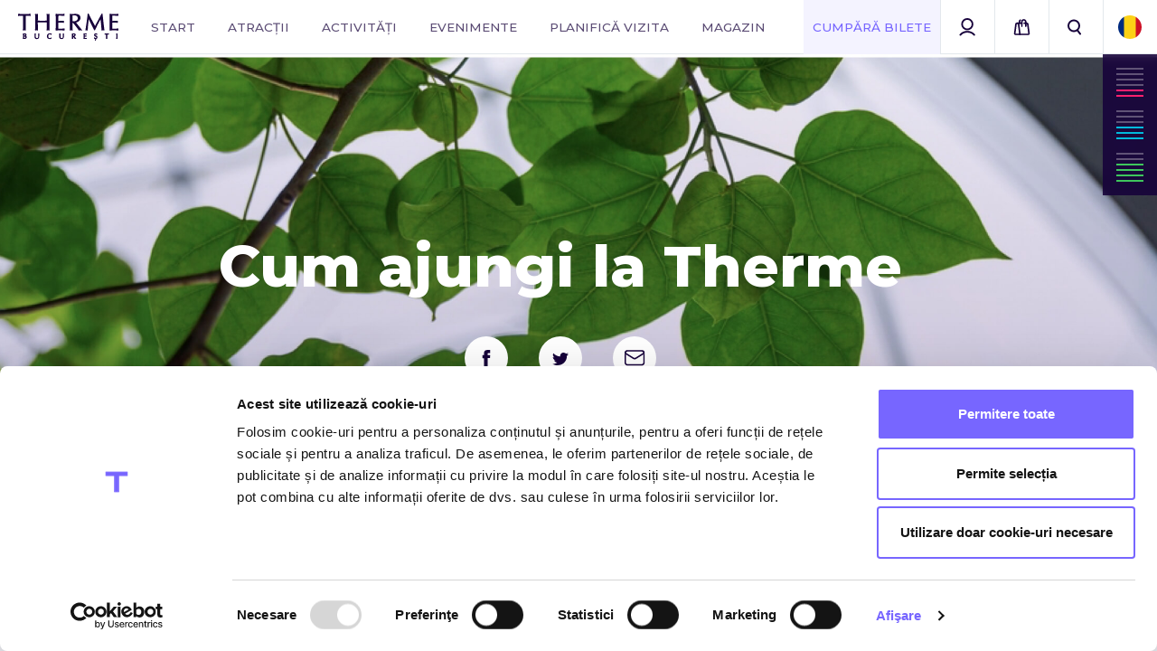

--- FILE ---
content_type: text/html; charset=utf-8
request_url: https://therme.ro/cum-ajungi-la-therme
body_size: 17206
content:
<!DOCTYPE html>
<html lang="ro">
<head>
    <title>Cum ajungi la Therme | Therme București</title>
    <meta charset="utf-8" />
    <link rel="preload" href="/assets/css/plugins/fontawesome.css?v=4AUl2tca1YCxe0s92dvGx1k0EsCF4PgnZfyz3_J2Ngo" as="style" />
    <link rel="preload" href="/assets/css/bundle.min.css?v=pcqzCHAT9y4b9ZE3zVmDzpJiqUJjqILsB7ZI_Y5rXUg" as="style" />
    <link rel="preload" href="/assets/js/bundle.head.min.js?v=RyqB-mUPAriAjpQPwfLG4lhlvvD5as979VzwnsVzQFg" as="script" />
        <link rel="preload" href="https://fonts.googleapis.com/css2?family=Montserrat:wght@300;400;500;700;800;900&amp;display=swap" as="style" />
    <link rel="preload" href="/interface/stylesheet" as="style" />
    <link rel="preload" href="/interface/script" as="script" />
            <meta name="keywords" content="therme location, get to therme" />
            <meta name="robots" content="index, follow" />
            <meta name="description" content="Instructiuni pentru a ajunge usor la Therme" />
            <meta property="og:description" content="Instructiuni pentru a ajunge usor la Therme" />
            <meta property="og:image" content="https://cdn.mytherme.app/serve/31ed4a6b-ff6f-46eb-bbd9-27c5839624fd" />
    <meta property="og:title" content="Cum ajungi la Therme | Therme București" />
    <meta property="og:type" content="website" />
    <meta name="viewport" content="width=device-width, initial-scale=1, maximum-scale=1.0, user-scalable=no, shrink-to-fit=no" />
    <link rel="apple-touch-icon" sizes="180x180" href="/assets/media/favicon/apple-touch-icon.png?v=5G9w2xdzUZZzCc5FZHyhWWfPMhD8MIVrWLMhVDrSV6g">
<link rel="icon" type="image/png" sizes="32x32" href="/assets/media/favicon/favicon-32x32.png?v=PomUbcT1JmAYPU8NULruuEg77EBX8d33Uy5ZjwYKD24">
<link rel="icon" type="image/png" sizes="16x16" href="/assets/media/favicon/favicon-16x16.png?v=u_ppyqGH6mp6fTbjiIFVrfaG_Tny1wuGUiuZr3KQr5s">
<link rel="manifest" href="/assets/media/favicon/site.webmanifest">
<link rel="mask-icon" href="/assets/media/favicon/safari-pinned-tab.svg" color="#7766ff">
<meta name="msapplication-TileColor" content="#7766ff">
<meta name="theme-color" content="#7766ff">
        <link rel="stylesheet" href="https://fonts.googleapis.com/css2?family=Montserrat:wght@300;400;500;700;800;900&amp;display=swap" type="text/css" />
    <link href="/assets/css/plugins/fontawesome.css?v=4AUl2tca1YCxe0s92dvGx1k0EsCF4PgnZfyz3_J2Ngo" rel="stylesheet" type="text/css" />
    <link href="/assets/css/bundle.min.css?v=pcqzCHAT9y4b9ZE3zVmDzpJiqUJjqILsB7ZI_Y5rXUg" rel="stylesheet" type="text/css" />
    <link rel="stylesheet" href="/interface/stylesheet" type="text/css" />
    <script src="/assets/js/bundle.head.min.js?v=RyqB-mUPAriAjpQPwfLG4lhlvvD5as979VzwnsVzQFg" data-cookieconsent="ignore"></script>
    <script src="/interface/script" data-cookieconsent="ignore"></script>
        <script id="Cookiebot" src="https://consent.cookiebot.com/uc.js" data-cbid="9ccf7d5d-acb2-48e3-8097-d93ee63d8477" data-blockingmode="auto" type="text/javascript"></script>

                <script async src="https://www.googletagmanager.com/gtag/js?id=G-H6WEM8EYME"></script>
                <script>
                    window.dataLayer = window.dataLayer || [];
                    function gtag() { dataLayer.push(arguments); }
                    gtag('js', new Date());

                            gtag('config', 'G-H6WEM8EYME');
                        
                            gtag('config', 'UA-197036762-1');
                                        </script>
                    <script>
            !function (f, b, e, v, n, t, s) {
            if (f.fbq) return; n = f.fbq = function () {
            n.callMethod ?
            n.callMethod.apply(n, arguments) : n.queue.push(arguments)
            };
            if (!f._fbq) f._fbq = n; n.push = n; n.loaded = !0; n.version = '2.0';
            n.queue = []; t = b.createElement(e); t.async = !0;
            t.src = v; s = b.getElementsByTagName(e)[0];
            s.parentNode.insertBefore(t, s)
            }(window, document, 'script',
            'https://connect.facebook.net/en_US/fbevents.js');
            fbq('init', '299467941745200');
            fbq('track', 'PageView');
        </script>
        <noscript>
            <img height="1" width="1" src="https://www.facebook.com/tr?id=299467941745200&ev=PageView&noscript=1" />
        </noscript>
</head>
<body class="user-select-none has-fixed-navbar has-smooth-scroll">
    <div class="th-loader">
        <div class="loader-spinner">
            <div class="bounce1"></div>
            <div class="bounce2"></div>
            <div class="bounce3"></div>
        </div>
    </div>
    <div class="th-buffering">
        <div class="loader-spinner">
            <div class="bounce1"></div>
            <div class="bounce2"></div>
            <div class="bounce3"></div>
        </div>
    </div>
<form action="/mytherme/ajaxlogout" id="logoutForm" method="post"><input name="__RequestVerificationToken" type="hidden" value="CfDJ8E_w_hHsRbdMiC5_zyg5I_7jvZe8Ayl72Hn-TJzApqGLk_1Q17usoiJ9ZF7PC4tSmaB2_8SMSmnv73ItUuvwtx15xTPmNcIQ_zOfqsCXLhLsP5An7k1QWReqoou18cqflig5ZwFftqS5YlMyQDiEc7Q" /></form>
<nav class="nav-white nav-fixed">
    <a href="/" class="nav-brand" style="background-image: url('https://cdn.mytherme.app/serve/7930188a-6a9d-4fd6-b11c-55d3b87d60cc')" title="Therme București"></a>
    <div class="nav-links">
            <a href="/" data-name="start" target="_self" class="nav-link" >
                Start
            </a>
            <a href="/atractii" data-name="attractions" target="_self" class="nav-link" data-toggle="subnav">
                Atracții
            </a>
                <div class="subnav">
                    <div class="subnav-content">
                        <div class="subnav-left">
                            <h2>
                                Atracții
                            </h2>
                            <div class="subnav-submenu">
                                    <a href="/attractions/wellness" target="_self" class="subnav-submenu-link" data-show-subcontent="8de37a24-a2c4-437d-8936-8c8a57d6622a">
                                        Atracții Wellness
                                    </a>
                                    <a href="/attractions/relaxation" target="_self" class="subnav-submenu-link" data-show-subcontent="086d98de-8b44-4b72-a055-53bdd71d10e7">
                                        Zone de Relaxare
                                    </a>
                                    <a href="/attractions/food-drinks" target="_self" class="subnav-submenu-link" data-show-subcontent="2ed5f548-9fdd-4c05-b8a6-5ce1cb52e9bc">
                                        Restaurante &amp; Baruri
                                    </a>
                                    <a href="/attractions/fun-with-water" target="_self" class="subnav-submenu-link" data-show-subcontent="4d5352f2-e97a-4dc1-a032-1dd15e46c7b3">
                                        Distracție în apă
                                    </a>
                                    <a href="/attractions/outdoor" target="_self" class="subnav-submenu-link" data-show-subcontent="fa48ebc3-7cef-4a33-a44d-5efc0d652d22">
                                        Atracții în Aer Liber
                                    </a>
                                    <a href="/attractions/kids-only" target="_self" class="subnav-submenu-link" data-show-subcontent="23a59570-6c47-48ac-9785-d24eeb23feae">
                                        Pentru Copii
                                    </a>
                            </div>
                        </div>
                            <div class="subnav-highlight">
                                <h2>
                                    Aventură sau relaxare?
                                </h2>
                                <h3>
                                    TREI ZONE DIFERITE ȘI ZECI DE ATRACȚII SPECTACULOASE. NU-ȚI RĂMÂNE DECÂT SĂ ALEGI CUM ÎȚI PETRECI URMĂTOAREA VACANȚĂ LA THERME.
                                </h3>
                                <a href="/descopera-therme-bucuresti" target="_self" class="btn btn-white btn-xs btn-semibold btn-outline btn-outline-thin btn-upper">Descoperă Therme București</a>
                            </div>
                            <div class="subnav-right" data-subcontent="8de37a24-a2c4-437d-8936-8c8a57d6622a">
                                <h2>
                                    Atracții Wellness
                                </h2>
                                <div class="subnav-submenu">
                                        <a href="/atractii/sauna-himalaya" target="_self" class="subnav-submenu-link">
                                            Sauna Himalaya
                                        </a>
                                        <a href="/atractii/sauna-provence" target="_self" class="subnav-submenu-link">
                                            Sauna Provence
                                        </a>
                                        <a href="/atractii/biblioteca-de-sare" target="_self" class="subnav-submenu-link">
                                            Biblioteca de sare
                                        </a>
                                        <a href="/atractii/piscine-cu-minerale" target="_self" class="subnav-submenu-link">
                                            Piscine cu Minerale
                                        </a>
                                        <a href="/atractii/paturile-cu-infrarosii" target="_self" class="subnav-submenu-link">
                                            Paturile cu Infraroșii
                                        </a>
                                        <a href="/atractii/piscina-se-zn" target="_self" class="subnav-submenu-link">
                                            Piscina Se &amp; Zn
                                        </a>
                                        <a href="/atractii/dusul-calla" target="_self" class="subnav-submenu-link">
                                            Dușul Calla
                                        </a>
                                        <a href="/atractii/sauna-amazon" target="_self" class="subnav-submenu-link">
                                            Sauna Amazon
                                        </a>
                                        <a href="/atractii/sauna-tropical-rain" target="_self" class="subnav-submenu-link">
                                            Sauna Tropical Rain
                                        </a>
                                        <a href="/atractii/sauna-bavaria" target="_self" class="subnav-submenu-link">
                                            Sauna Bavaria
                                        </a>
                                        <a href="/atractii/sauna-hollywood" target="_self" class="subnav-submenu-link">
                                            Sauna Hollywood
                                        </a>
                                        <a href="/atractii/sauna-alhambra" target="_self" class="subnav-submenu-link">
                                            Sauna Alhambra
                                        </a>
                                        <a href="/atractii/sauna-herbal-essences" target="_self" class="subnav-submenu-link">
                                            Sauna Herbal Essences
                                        </a>
                                        <a href="/atractii/sauna-rainforest" target="_self" class="subnav-submenu-link">
                                            Sauna Rainforest
                                        </a>
                                        <a href="/atractii/sauna-oriental-garden" target="_self" class="subnav-submenu-link">
                                            Sauna Oriental Garden
                                        </a>
                                        <a href="/atractii/zona-de-tratament" target="_self" class="subnav-submenu-link">
                                            Zona de Tratament
                                        </a>
                                </div>
                            </div>
                            <div class="subnav-right" data-subcontent="086d98de-8b44-4b72-a055-53bdd71d10e7">
                                <h2>
                                    Zone de Relaxare
                                </h2>
                                <div class="subnav-submenu">
                                        <a href="/atractii/parcul-pangeea" target="_self" class="subnav-submenu-link">
                                            Parcul Pangeea
                                        </a>
                                        <a href="/atractii/biblioteca-de-sare" target="_self" class="subnav-submenu-link">
                                            Biblioteca de sare
                                        </a>
                                        <a href="/atractii/piscina-principala-the-palm" target="_self" class="subnav-submenu-link">
                                            Piscina Principală The Palm
                                        </a>
                                        <a href="/atractii/paturile-cu-infrarosii" target="_self" class="subnav-submenu-link">
                                            Paturile cu Infraroșii
                                        </a>
                                        <a href="/atractii/plaja-sands-of-therme" target="_self" class="subnav-submenu-link">
                                            Plaja Sands of Therme
                                        </a>
                                        <a href="/atractii/piscina-se-zn" target="_self" class="subnav-submenu-link">
                                            Piscina Se &amp; Zn
                                        </a>
                                        <a href="/atractii/piscina-exterioara-the-palm" target="_self" class="subnav-submenu-link">
                                            Piscina Exterioară The Palm
                                        </a>
                                        <a href="/atractii/dusul-calla" target="_self" class="subnav-submenu-link">
                                            Dușul Calla
                                        </a>
                                        <a href="/atractii/panoramic-lounge-elysium" target="_self" class="subnav-submenu-link">
                                            Panoramic Lounge Elysium
                                        </a>
                                        <a href="/atractii/paturi-cu-hidromasaj-the-palm" target="_self" class="subnav-submenu-link">
                                            Paturi cu hidromasaj The Palm
                                        </a>
                                        <a href="/atractii/paturi-cu-hidromasaj-galaxy" target="_self" class="subnav-submenu-link">
                                            Paturi cu hidromasaj Galaxy
                                        </a>
                                        <a href="/atractii/galaxy-family-lounge" target="_self" class="subnav-submenu-link">
                                            Galaxy Family Lounge
                                        </a>
                                        <a href="/atractii/parcul-feng-shui" target="_self" class="subnav-submenu-link">
                                            Parcul Feng Shui
                                        </a>
                                        <a href="/atractii/flower-lounge" target="_self" class="subnav-submenu-link">
                                            Flower Lounge
                                        </a>
                                        <a href="/atractii/piscina-exterioara-galaxy" target="_self" class="subnav-submenu-link">
                                            Piscina exterioară Galaxy
                                        </a>
                                        <a href="/atractii/piscina-sands-of-therme" target="_self" class="subnav-submenu-link">
                                            Piscina Sands of Therme
                                        </a>
                                        <a href="/atractii/piscina-galaxy-relax" target="_self" class="subnav-submenu-link">
                                            Piscina Galaxy Relax
                                        </a>
                                        <a href="/atractii/insula" target="_self" class="subnav-submenu-link">
                                            Insula
                                        </a>
                                        <a href="/atractii/the-palm-sunrise-terrace" target="_self" class="subnav-submenu-link">
                                            The Palm Sunrise Terrace
                                        </a>
                                        <a href="/atractii/galaxy-beach-terrace" target="_self" class="subnav-submenu-link">
                                            Galaxy Beach Terrace
                                        </a>
                                        <a href="/atractii/the-palm-relaxation-area" target="_self" class="subnav-submenu-link">
                                            The Palm Relaxation Area
                                        </a>
                                </div>
                            </div>
                            <div class="subnav-right" data-subcontent="2ed5f548-9fdd-4c05-b8a6-5ce1cb52e9bc">
                                <h2>
                                    Restaurante &amp; Baruri
                                </h2>
                                <div class="subnav-submenu">
                                        <a href="/atractii/restaurantul-humboldt" target="_self" class="subnav-submenu-link">
                                            Restaurantul Humboldt
                                        </a>
                                        <a href="/atractii/restaurant-greens" target="_self" class="subnav-submenu-link">
                                            Restaurant Greens
                                        </a>
                                        <a href="/atractii/restaurant-the-mango-tree" target="_self" class="subnav-submenu-link">
                                            Restaurant The Mango Tree
                                        </a>
                                        <a href="/atractii/pool-bar-the-palm" target="_self" class="subnav-submenu-link">
                                            Pool bar The Palm
                                        </a>
                                        <a href="/atractii/pool-bar-sands-of-therme" target="_self" class="subnav-submenu-link">
                                            Pool bar Sands of Therme
                                        </a>
                                        <a href="/atractii/pool-bar-se-zn" target="_self" class="subnav-submenu-link">
                                            Pool bar Se &amp; Zn
                                        </a>
                                        <a href="/atractii/pool-bar-galaxy-relax" target="_self" class="subnav-submenu-link">
                                            Pool bar Galaxy Relax
                                        </a>
                                </div>
                            </div>
                            <div class="subnav-right" data-subcontent="4d5352f2-e97a-4dc1-a032-1dd15e46c7b3">
                                <h2>
                                    Distracție în apă
                                </h2>
                                <div class="subnav-submenu">
                                        <a href="/atractii/piscina-cu-valuri" target="_self" class="subnav-submenu-link">
                                            Piscina cu valuri
                                                <span class="link-label">
                                                    GALAXY
                                                </span>
                                        </a>
                                        <a href="/atractii/toboganul-quasar" target="_self" class="subnav-submenu-link">
                                            Toboganul Quasar
                                                <span class="link-label">
                                                    GALAXY
                                                </span>
                                        </a>
                                        <a href="/atractii/toboganul-andromeda" target="_self" class="subnav-submenu-link">
                                            Toboganul Andromeda
                                                <span class="link-label">
                                                    GALAXY
                                                </span>
                                        </a>
                                        <a href="/atractii/toboganul-the-galaxy" target="_self" class="subnav-submenu-link">
                                            Toboganul The Galaxy
                                                <span class="link-label">
                                                    GALAXY
                                                </span>
                                        </a>
                                        <a href="/atractii/toboganul-pulsar" target="_self" class="subnav-submenu-link">
                                            Toboganul Pulsar
                                                <span class="link-label">
                                                    GALAXY
                                                </span>
                                        </a>
                                        <a href="/atractii/toboganul-the-racer" target="_self" class="subnav-submenu-link">
                                            Toboganul The Racer
                                                <span class="link-label">
                                                    GALAXY
                                                </span>
                                        </a>
                                        <a href="/atractii/toboganul-sky-river" target="_self" class="subnav-submenu-link">
                                            Toboganul Sky River
                                                <span class="link-label">
                                                    GALAXY
                                                </span>
                                        </a>
                                        <a href="/atractii/toboganul-supernova" target="_self" class="subnav-submenu-link">
                                            Toboganul Supernova
                                                <span class="link-label">
                                                    GALAXY
                                                </span>
                                        </a>
                                        <a href="/atractii/toboganul-neptun" target="_self" class="subnav-submenu-link">
                                            Toboganul Neptun
                                                <span class="link-label">
                                                    GALAXY
                                                </span>
                                        </a>
                                        <a href="/atractii/toboganul-marte" target="_self" class="subnav-submenu-link">
                                            Toboganul Marte
                                                <span class="link-label">
                                                    GALAXY
                                                </span>
                                        </a>
                                        <a href="/atractii/loc-de-joaca-cu-apa" target="_self" class="subnav-submenu-link">
                                            Loc de Joaca cu Apa
                                                <span class="link-label">
                                                    GALAXY
                                                </span>
                                        </a>
                                        <a href="/atractii/toboganul-nix" target="_self" class="subnav-submenu-link">
                                            Toboganul Nix
                                        </a>
                                        <a href="/atractii/toboganul-hydra" target="_self" class="subnav-submenu-link">
                                            Toboganul Hydra
                                        </a>
                                </div>
                            </div>
                            <div class="subnav-right" data-subcontent="fa48ebc3-7cef-4a33-a44d-5efc0d652d22">
                                <h2>
                                    Atracții în Aer Liber
                                </h2>
                                <div class="subnav-submenu">
                                        <a href="/atractii/parcul-pangeea" target="_self" class="subnav-submenu-link">
                                            Parcul Pangeea
                                        </a>
                                        <a href="/atractii/plaja-sands-of-therme" target="_self" class="subnav-submenu-link">
                                            Plaja Sands of Therme
                                        </a>
                                        <a href="/atractii/piscina-exterioara-the-palm" target="_self" class="subnav-submenu-link">
                                            Piscina Exterioară The Palm
                                        </a>
                                        <a href="/atractii/parcul-feng-shui" target="_self" class="subnav-submenu-link">
                                            Parcul Feng Shui
                                        </a>
                                        <a href="/atractii/piscina-exterioara-galaxy" target="_self" class="subnav-submenu-link">
                                            Piscina exterioară Galaxy
                                        </a>
                                        <a href="/atractii/piscina-sands-of-therme" target="_self" class="subnav-submenu-link">
                                            Piscina Sands of Therme
                                        </a>
                                        <a href="/atractii/sunset-lounge" target="_self" class="subnav-submenu-link">
                                            Sunset Lounge
                                        </a>
                                        <a href="/atractii/insula" target="_self" class="subnav-submenu-link">
                                            Insula
                                        </a>
                                        <a href="/atractii/pool-bar-sands-of-therme" target="_self" class="subnav-submenu-link">
                                            Pool bar Sands of Therme
                                        </a>
                                        <a href="/atractii/the-palm-sunrise-terrace" target="_self" class="subnav-submenu-link">
                                            The Palm Sunrise Terrace
                                        </a>
                                        <a href="/atractii/galaxy-beach-terrace" target="_self" class="subnav-submenu-link">
                                            Galaxy Beach Terrace
                                        </a>
                                </div>
                            </div>
                            <div class="subnav-right" data-subcontent="23a59570-6c47-48ac-9785-d24eeb23feae">
                                <h2>
                                    Pentru Copii
                                </h2>
                                <div class="subnav-submenu">
                                        <a href="/atractii/loc-de-joaca-cu-apa" target="_self" class="subnav-submenu-link">
                                            Loc de Joaca cu Apa
                                        </a>
                                        <a href="/atractii/tobogan-saturn" target="_self" class="subnav-submenu-link">
                                            Tobogan Saturn
                                        </a>
                                        <a href="/atractii/toboganul-mercur" target="_self" class="subnav-submenu-link">
                                            Toboganul Mercur
                                        </a>
                                        <a href="/atractii/toboganul-venus" target="_self" class="subnav-submenu-link">
                                            Toboganul Venus
                                        </a>
                                        <a href="/atractii/toboganul-pluto" target="_self" class="subnav-submenu-link">
                                            Toboganul Pluto
                                        </a>
                                        <a href="/atractii/toboganul-jupiter" target="_self" class="subnav-submenu-link">
                                            Toboganul Jupiter
                                        </a>
                                </div>
                            </div>
                    </div>
                </div>
            <a href="/activitati" data-name="activities" target="_self" class="nav-link" data-toggle="subnav">
                Activități
            </a>
                <div class="subnav">
                    <div class="subnav-content">
                        <div class="subnav-left">
                            <h2>
                                Activități
                            </h2>
                            <div class="subnav-submenu">
                                    <a href="/activities/anti-stres-termic" target="_self" class="subnav-submenu-link" data-show-subcontent="437d3686-629e-4e81-aa9c-5453106e353d">
                                        Anti-Stress Termic
                                    </a>
                                    <a href="/activities/terapie-respiratorie" target="_self" class="subnav-submenu-link" data-show-subcontent="da0eef78-0e27-4837-8816-0e1668a9d8ac">
                                        Terapie Respiratorie
                                    </a>
                                    <a href="/activities/protectia-si-ingrijirea-pielii" target="_self" class="subnav-submenu-link" data-show-subcontent="fcee577d-c145-4a3e-a966-38814c227c57">
                                        Protecția și îngrijirea pielii
                                    </a>
                                    <a href="/activitati/tratamente-corporale" target="_self" class="subnav-submenu-link" data-show-subcontent="fcf35b6c-8ec1-4f7a-b0d0-b01ae775c737">
                                        Tratamente corporale
                                    </a>
                                    <a href="/activities/water-therapies" target="_self" class="subnav-submenu-link" data-show-subcontent="51f951f2-f85f-4372-9604-000e9c63e3c3">
                                        Terapii cu Apă
                                    </a>
                                    <a href="/activities/senior-specials" target="_self" class="subnav-submenu-link" data-show-subcontent="25dc9738-85c9-4e84-ad6e-1fd5753a9351">
                                        Pentru Seniori
                                    </a>
                                    <a href="/program-activitati" target="_self" class="subnav-submenu-link" data-show-subcontent="ba732048-82a5-459e-927a-a46ef6a9339b">
                                        Program Activitati
                                    </a>
                            </div>
                        </div>
                            <div class="subnav-highlight">
                                <h2>
                                    Programul activităților Therme
                                </h2>
                                <h3>
                                    Bucură-te de zeci de ritualuri și activități de wellbeing în fiecare zi.
                                </h3>
                                <a href="/program-activitati" target="_self" class="btn btn-white btn-xs btn-semibold btn-outline btn-outline-thin btn-upper">Program Activitati</a>
                            </div>
                            <div class="subnav-right" data-subcontent="437d3686-629e-4e81-aa9c-5453106e353d">
                                <h2>
                                    Anti-Stress Termic
                                </h2>
                                <div class="subnav-submenu">
                                        <a href="/activitati/woody-infusion" target="_self" class="subnav-submenu-link">
                                            Woody Infusion
                                        </a>
                                        <a href="/activitati/spicy-infusion" target="_self" class="subnav-submenu-link">
                                            Spicy Infusion
                                        </a>
                                        <a href="/activitati/botanical-infusion" target="_self" class="subnav-submenu-link">
                                            Botanical Infusion
                                        </a>
                                        <a href="/activitati/citrus-infusion" target="_self" class="subnav-submenu-link">
                                            Citrus Infusion
                                        </a>
                                        <a href="/activitati/light-storm-aufguss" target="_self" class="subnav-submenu-link">
                                            Light Storm Aufguss
                                        </a>
                                        <a href="/activitati/mysterious-incense-aufguss" target="_self" class="subnav-submenu-link">
                                            Mysterious Incense Aufguss
                                        </a>
                                        <a href="/activitati/citrus-breeze-aufguss" target="_self" class="subnav-submenu-link">
                                            Citrus Breeze Aufguss
                                        </a>
                                        <a href="/activitati/equilibrium-aufguss" target="_self" class="subnav-submenu-link">
                                            Equilibrium Aufguss
                                        </a>
                                        <a href="/activitati/rocky-mountains-aufguss" target="_self" class="subnav-submenu-link">
                                            Rocky Mountains Aufguss
                                        </a>
                                        <a href="/activitati/scandinavian-rain-aufguss" target="_self" class="subnav-submenu-link">
                                            Scandinavian Rain Aufguss
                                        </a>
                                        <a href="/activitati/silk-road-aufguss" target="_self" class="subnav-submenu-link">
                                            Silk Road Aufguss
                                        </a>
                                        <a href="/activitati/blossom" target="_self" class="subnav-submenu-link">
                                            Blossom
                                        </a>
                                </div>
                            </div>
                            <div class="subnav-right" data-subcontent="da0eef78-0e27-4837-8816-0e1668a9d8ac">
                                <h2>
                                    Terapie Respiratorie
                                </h2>
                                <div class="subnav-submenu">
                                        <a href="/activitati/halo-mint-infusion" target="_self" class="subnav-submenu-link">
                                            Halo Mint Infusion
                                        </a>
                                        <a href="/activitati/fruity-ice-aufguss" target="_self" class="subnav-submenu-link">
                                            Fruity Ice Aufguss
                                        </a>
                                        <a href="/activitati/mint-infusion" target="_self" class="subnav-submenu-link">
                                            Mint Infusion
                                        </a>
                                        <a href="/activitati/siberian-aufguss" target="_self" class="subnav-submenu-link">
                                            Siberian Aufguss
                                        </a>
                                </div>
                            </div>
                            <div class="subnav-right" data-subcontent="fcee577d-c145-4a3e-a966-38814c227c57">
                                <h2>
                                    Protecția și îngrijirea pielii
                                </h2>
                                <div class="subnav-submenu">
                                        <a href="/activitati/maur-saga-aufguss" target="_self" class="subnav-submenu-link">
                                            Maur Saga Aufguss
                                        </a>
                                        <a href="/activitati/caribbean-scrub-beauty-ritual" target="_self" class="subnav-submenu-link">
                                            Caribbean Scrub Beauty Ritual
                                        </a>
                                        <a href="/activitati/herbal-scrub-beauty-ritual" target="_self" class="subnav-submenu-link">
                                            Herbal Scrub Beauty Ritual
                                        </a>
                                        <a href="/activitati/liquid-gold-beauty-aufguss" target="_self" class="subnav-submenu-link">
                                            Liquid Gold Beauty Aufguss
                                        </a>
                                        <a href="/activitati/oriental-scrub-beauty-ritual" target="_self" class="subnav-submenu-link">
                                            Oriental Scrub Beauty Ritual
                                        </a>
                                        <a href="/activitati/salt-ritual-beauty-routine" target="_self" class="subnav-submenu-link">
                                            Salt Ritual Beauty Routine
                                        </a>
                                        <a href="/activitati/sweet-gommage-beauty-ritual" target="_self" class="subnav-submenu-link">
                                            Sweet Gommage Beauty Ritual
                                        </a>
                                </div>
                            </div>
                            <div class="subnav-right" data-subcontent="fcf35b6c-8ec1-4f7a-b0d0-b01ae775c737">
                                <h2>
                                    Tratamente corporale
                                </h2>
                                <div class="subnav-submenu">
                                        <a href="/activitati/masaj-malagasy" target="_self" class="subnav-submenu-link">
                                            Masaj Malagasy
                                        </a>
                                        <a href="/activitati/masaj-siberian-cold" target="_self" class="subnav-submenu-link">
                                            Masaj Siberian Cold
                                        </a>
                                        <a href="/activitati/masaj-mineral" target="_self" class="subnav-submenu-link">
                                            Masaj Mineral
                                        </a>
                                        <a href="/activitati/masaj-herbal-stamp" target="_self" class="subnav-submenu-link">
                                            Masaj Herbal Stamp
                                        </a>
                                        <a href="/activitati/masaj-venom-strike" target="_self" class="subnav-submenu-link">
                                            Masaj Venom Strike
                                        </a>
                                        <a href="/activitati/masaj-terapeutic-general" target="_self" class="subnav-submenu-link">
                                            Masaj Terapeutic General
                                        </a>
                                        <a href="/activitati/masaj-bamboo" target="_self" class="subnav-submenu-link">
                                            Masaj Bamboo
                                        </a>
                                        <a href="/activitati/masaj-volcano-hot-stone" target="_self" class="subnav-submenu-link">
                                            Masaj Volcano Hot Stone
                                        </a>
                                        <a href="/activitati/masaj-therme-signature" target="_self" class="subnav-submenu-link">
                                            Masaj Therme Signature
                                        </a>
                                        <a href="/activitati/terapie-ventosa-cupping" target="_self" class="subnav-submenu-link">
                                            Terapie Ventosa Cupping
                                        </a>
                                        <a href="/activitati/x-treme-hyaluron" target="_self" class="subnav-submenu-link">
                                            X-Treme Hyaluron
                                        </a>
                                        <a href="/activitati/therme-signature-facial" target="_self" class="subnav-submenu-link">
                                            Therme Signature Facial
                                        </a>
                                        <a href="/activitati/beauty-express" target="_self" class="subnav-submenu-link">
                                            Beauty Express
                                        </a>
                                        <a href="/activitati/k-beauty-renew-cosmetic-treatment" target="_self" class="subnav-submenu-link">
                                            K-Beauty Renew Cosmetic Treatment
                                        </a>
                                        <a href="/activitati/tratament-vigour-express-mens" target="_self" class="subnav-submenu-link">
                                            Tratament Vigour Express Men&#x27;s
                                        </a>
                                        <a href="/activitati/-tratament-urban-defense-mens" target="_self" class="subnav-submenu-link">
                                             Tratament Urban Defense Men&#x27;s
                                        </a>
                                </div>
                            </div>
                            <div class="subnav-right" data-subcontent="51f951f2-f85f-4372-9604-000e9c63e3c3">
                                <h2>
                                    Terapii cu Apă
                                </h2>
                                <div class="subnav-submenu">
                                        <a href="/activitati/aqua-kineto" target="_self" class="subnav-submenu-link">
                                            Aqua Kineto 
                                        </a>
                                        <a href="/activitati/aqua-gym" target="_self" class="subnav-submenu-link">
                                            Aqua Gym
                                        </a>
                                        <a href="/activitati/aqua-fun" target="_self" class="subnav-submenu-link">
                                            Aqua Fun
                                        </a>
                                        <a href="/activitati/aqua-shape" target="_self" class="subnav-submenu-link">
                                            Aqua Shape
                                        </a>
                                        <a href="/activitati/hydro-balance" target="_self" class="subnav-submenu-link">
                                            Hydro Balance
                                        </a>
                                </div>
                            </div>
                            <div class="subnav-right" data-subcontent="25dc9738-85c9-4e84-ad6e-1fd5753a9351">
                                <h2>
                                    Pentru Seniori
                                </h2>
                                <div class="subnav-submenu">
                                        <a href="/activitati/aqua-kineto" target="_self" class="subnav-submenu-link">
                                            Aqua Kineto 
                                                <span class="link-label">
                                                    The Palm
                                                </span>
                                        </a>
                                        <a href="/activitati/hydro-balance" target="_self" class="subnav-submenu-link">
                                            Hydro Balance
                                                <span class="link-label">
                                                    The Palm
                                                </span>
                                        </a>
                                </div>
                            </div>
                    </div>
                </div>
            <a href="/evenimente" data-name="4423b14e-9ac7-4403-a49a-be779722a9fd" target="_self" class="nav-link" >
                Evenimente
            </a>
            <a href="/planifica-vizita" data-name="plan-my-visit" target="_self" class="nav-link" data-toggle="subnav">
                Planifică vizita
            </a>
                <div class="subnav">
                    <div class="subnav-content">
                        <div class="subnav-left">
                            <h2>
                                Planifică vizita
                            </h2>
                            <div class="subnav-submenu">
                                    <a href="/tarife" target="_self" class="subnav-submenu-link" data-show-subcontent="c8415ad1-787a-4e9b-bf89-25571e88753a">
                                        Tarife de Acces
                                    </a>
                                    <a href="/program" target="_self" class="subnav-submenu-link" data-show-subcontent="cdd46614-f887-4a50-86c2-9737ca980ba7">
                                        Program de Funcționare
                                    </a>
                                    <a href="/cum-ajungi-la-therme" target="_self" class="subnav-submenu-link" data-show-subcontent="f6dd4e01-0d8b-459d-a1f9-9abbc6fa0adb">
                                        Cum ajungi la Therme
                                    </a>
                                    <a href="/prima-vizita-la-therme" target="_self" class="subnav-submenu-link" data-show-subcontent="e9a07376-3c82-4ce8-b652-44d4b30bd49c">
                                        Prima Vizită la Therme
                                    </a>
                                    <a href="/statie-de-incarcare-vehicule-electrice" target="_self" class="subnav-submenu-link" data-show-subcontent="c08e66ed-5df3-4ed1-a418-e91eddf82f8f">
                                        Stație de încărcare vehicule electrice
                                    </a>
                                    <a href="https://www.therme.ro/selfinvoice" target="_blank" class="subnav-submenu-link" data-show-subcontent="c5b9fbcd-17cf-4721-b231-c87051da3793">
                                        Self Invoice
                                    </a>
                                    <a href="/aniversari-si-petreceri" target="_self" class="subnav-submenu-link" data-show-subcontent="088299c5-bd6b-4312-a4bc-b8c9e4daa975">
                                        Aniversări și petreceri
                                    </a>
                                    <a href="/intrebari-frecvente" target="_self" class="subnav-submenu-link" data-show-subcontent="ee14ce31-67b7-49b9-a91f-9fd861aaee98">
                                        Întrebări Frecvente
                                    </a>
                            </div>
                        </div>
                            <div class="subnav-highlight">
                                <h2>
                                    Descarcă aplicația myTherme
                                </h2>
                                <h3>
                                    REZERVĂ-ȚI BILETELE MAI UȘOR CA ORICÂND ȘI ÎNCEPE SĂ TRĂIEȘTI ÎN STIL THERME.
                                </h3>
                                <a href="/aplicatia-mytherme" target="_self" class="btn btn-white btn-xs btn-semibold btn-outline btn-outline-thin btn-upper">Aplicația myTherme</a>
                            </div>
                    </div>
                </div>
            <a href="/magazin" data-name="28a234f7-82cf-4843-9ca1-f7510a6e577a" target="_self" class="nav-link" >
                Magazin
            </a>
    </div>
    <div class="nav-right">
            <div class="p-relative">
                    <a href="/shop/wizard" data-name="shop/wizard" class="nav-link nav-link-primary shop-cta mx-0">
                    Cumpără Bilete
                </a>
            </div>
            <a href="/mytherme" title="MyTherme" data-name="mytherme" class="nav-icon">
                <svg class="icon" width="19px" height="21px" viewBox="0 0 19 21" version="1.1" xmlns="http://www.w3.org/2000/svg" xmlns:xlink="http://www.w3.org/1999/xlink">
                    <defs></defs>
                    <g stroke="none" stroke-width="1" fill="none" fill-rule="evenodd" stroke-linecap="round" stroke-linejoin="round">
                        <g transform="translate(-1221.000000, -20.000000)" stroke="var(--secondary)" stroke-width="2">
                            <g id="Group-3" transform="translate(1222.000000, 21.000000)">
                                <circle id="Oval1" cx="8.1" cy="6.075" r="6.075"></circle>
                                <path d="M16.2,18.4482 C14.1301733,16.1575719 11.1872577,14.8504137 8.1,14.8504137 C5.01274234,14.8504137 2.06982674,16.1575719 0,18.4482" id="Shape1"></path>
                            </g>
                        </g>
                    </g>
                </svg>
            </a>
            <a href="/mytherme/cart" title="Coșul MyTherme" data-name="cart" class="nav-icon">
                <svg class="icon" width="20px" height="20px" viewBox="0 0 20 20" version="1.1" xmlns="http://www.w3.org/2000/svg" xmlns:xlink="http://www.w3.org/1999/xlink">
                    <defs></defs>
                    <g stroke="none" stroke-width="1" fill="none" fill-rule="evenodd" stroke-linecap="round" stroke-linejoin="round">
                        <g transform="translate(-1280.000000, -20.000000)" stroke="var(--secondary)" stroke-width="1.8">
                            <g id="shopping-bag-side" transform="translate(1281.000000, 21.000000)">
                                <path d="M6.74475,17.4375 L1.83825,17.4375 C1.5145697,17.4374133 1.20660949,17.2979154 0.993078468,17.0546595 C0.779547442,16.8114036 0.681137335,16.4879618 0.723,16.167 L2.1165,5.4795 C2.1896051,4.91900144 2.66725409,4.49977457 3.2325,4.5 L4.0695,4.5 C4.63446044,4.50015132 5.1116818,4.91928454 5.18475,5.4795 L6.74475,17.4375 Z" id="Shape2"></path>
                                <path d="M11.7,4.5 L14.757,4.5 C15.3219604,4.50015132 15.7991818,4.91928454 15.87225,5.4795 L17.2665,16.167 C17.3083796,16.4880915 17.2098726,16.8116583 16.9961741,17.0549413 C16.7824757,17.2982243 16.4743111,17.4376291 16.1505,17.4375 L6.74475,17.4375001" id="Shape10"></path>
                                <path d="M4.0695,4.5 L8.99475,4.5" id="Shape3"></path>
                                <path d="M13.49475,7.875 L13.49475,2.8125 C13.49475,2.00865241 13.0659024,1.2658666 12.36975,0.863942802 C11.6735976,0.462019003 10.8159024,0.462019003 10.11975,0.863942802 C9.42359756,1.2658666 8.99474998,2.00865241 8.99475,2.8125 L8.99475,7.875" id="Shape11"></path>
                                <path d="M7.1835,0.93975 C6.55695799,1.35776969 6.18113358,2.06156071 6.18225,2.81475 L6.18224752,4.5" id="Shape4"></path>
                            </g>
                        </g>
                    </g>
                </svg>
            </a>
            <a id="search-icon" class="nav-icon" title="Caută">
                <svg class="icon" width="15px" height="17px" viewBox="0 0 15 17" version="1.1" xmlns="http://www.w3.org/2000/svg" xmlns:xlink="http://www.w3.org/1999/xlink">
                    <defs></defs>
                    <g stroke="none" stroke-width="1" fill="none" fill-rule="evenodd" stroke-linecap="round" stroke-linejoin="round">
                            <g transform="translate(-1342.000000, -21.000000)" stroke="var(--secondary)" stroke-width="2">
                            <g id="Group-12">
                                <g id="Group" transform="translate(1343.000000, 22.000000)">
                                    <circle id="Oval2" cx="6" cy="6" r="6"></circle>
                                    <path d="M13,15 L10,11" id="Line-2"></path>
                                </g>
                            </g>
                        </g>
                    </g>
                </svg>
            </a>
            <a class="nav-lang" data-toggle="langswitch">
                <div class="langswitch-flag" style="background-image: url('/assets/media/lang-flags/ro.svg')" data-toggle="langswitch"></div>
            </a>
            <div class="langswitch">
                        <a class="langswitch-lang" data-language="en" title="English">
                            <div class="langswitch-flag" style="background-image: url('/assets/media/lang-flags/en.svg')"></div>
                        </a>
                        <a class="langswitch-lang" data-language="it" title="Italiano">
                            <div class="langswitch-flag" style="background-image: url('/assets/media/lang-flags/it.svg')"></div>
                        </a>
            </div>
    </div>
    <div class="nav-mob-right">
            <div class="p-relative">
                    <a href="/shop/wizard" data-name="shop/wizard" class="nav-link shop-cta nav-link-primary mx-0">
                    Cumpără Bilete
                </a>
            </div>
        <a class="nav-icon nav-icon-60" title="Afișează/ascunde meniu" data-toggle="mobnav">
            <img class="icon" src="/assets/media/icons/mob-nav.svg" alt="Afișează/ascunde meniu" style="height: 15px !important" />
        </a>
    </div>
        <div class="zone-occupancies">
                <div class="zone-occupancy-container">
                    <div class="zone-occupancy" title="Galaxy">
                            <div class="zone-occupancy-bar" >
                            </div>
                            <div class="zone-occupancy-bar" >
                            </div>
                            <div class="zone-occupancy-bar" >
                            </div>
                            <div class="zone-occupancy-bar" >
                            </div>
                            <div class="zone-occupancy-bar" style="background-color: #fe206e">
                            </div>
                            <div class="zone-occupancy-bar" style="background-color: #fe206e">
                            </div>
                    </div>
                    <div class="zone-occupancy-details">
                        Galaxy
                        <span>
                            (2/6)
                        </span>
                    </div>
                </div>
                <div class="zone-occupancy-container">
                    <div class="zone-occupancy" title="The Palm">
                            <div class="zone-occupancy-bar" >
                            </div>
                            <div class="zone-occupancy-bar" >
                            </div>
                            <div class="zone-occupancy-bar" >
                            </div>
                            <div class="zone-occupancy-bar" style="background-color: #00badd">
                            </div>
                            <div class="zone-occupancy-bar" style="background-color: #00badd">
                            </div>
                            <div class="zone-occupancy-bar" style="background-color: #00badd">
                            </div>
                    </div>
                    <div class="zone-occupancy-details">
                        The Palm
                        <span>
                            (3/6)
                        </span>
                    </div>
                </div>
                <div class="zone-occupancy-container">
                    <div class="zone-occupancy" title="Elysium">
                            <div class="zone-occupancy-bar" >
                            </div>
                            <div class="zone-occupancy-bar" >
                            </div>
                            <div class="zone-occupancy-bar" style="background-color: #3ec65d">
                            </div>
                            <div class="zone-occupancy-bar" style="background-color: #3ec65d">
                            </div>
                            <div class="zone-occupancy-bar" style="background-color: #3ec65d">
                            </div>
                            <div class="zone-occupancy-bar" style="background-color: #3ec65d">
                            </div>
                    </div>
                    <div class="zone-occupancy-details">
                        Elysium
                        <span>
                            (4/6)
                        </span>
                    </div>
                </div>
        </div>
        <div class="search-container">
            <div class="search-bar-container">
                <input type="text" placeholder="caută..." />
            </div>
            <div class="search-results-container">
                <div class="blank-results">
                    <span class="fal icon fa-fw fa-binoculars"></span>
                    <h1>
                        Rezultatele căutării vor apărea aici...
                    </h1>
                </div>
            </div>
        </div>
</nav>    <div id="scroll-content" class="notransition" data-scrollbar="true">
        <div class="d-flex f-column f-root min-h-100p" id="ajax-content">
            
    <div class="tiny-pagecover  animate__animated animate__fadeInDown" id="5856161a-92f1-4a75-3c46-08de3c7ae394" style="">
                <div class="bg-image" style="background-image: url('https://cdn.mytherme.app/serve/6c2c7c18-2ef2-4626-a45f-0f9302ae69b1')"></div>
    <div class="element-content">
            <h1>
                Cum ajungi la Therme
            </h1>
                <div class="sharer">
        <a href="https://www.facebook.com/sharer.php?u=https://therme.ro/cum-ajungi-la-therme" target="_blank" class="sharer-btn" data-share-method="facebook">
            <svg width="9px" height="18px" viewBox="0 0 9 18" version="1.1" xmlns="http://www.w3.org/2000/svg" xmlns:xlink="http://www.w3.org/1999/xlink">
                <defs></defs>
                <g id="Symbols" stroke="none" stroke-width="1" fill="none" fill-rule="evenodd">
                    <g class="sharer-btn-fill" transform="translate(-20.000000, -15.000000)" fill="#1C1740">
                        <g id="Group-14">
                            <path d="M26.7768935,18.4426357 L28.8136715,18.4426357 C28.9163142,18.4426357 28.9991704,18.3644205 28.9991704,18.2675271 L28.9991704,15.1751086 C28.9991704,15.0782152 28.9163142,15 28.8136715,15 L26.2080302,15 C23.3872101,15 21.9576318,16.2012452 21.9576318,18.5687139 L21.9576318,20.7692457 L20.1854989,20.7692457 C20.0828562,20.7692457 20,20.8486283 20,20.9455218 L20,23.9620598 C20,24.0589532 20.0828562,24.1371684 20.1854989,24.1371684 L21.9576318,24.1371684 L21.9576318,32.823724 C21.9576318,32.9206174 22.040488,33 22.1431307,33 L25.9075219,33 C26.0101646,33 26.0930208,32.9206174 26.0930208,32.823724 L26.0930208,24.0998119 L28.5341865,24.0998119 C28.6306459,24.0998119 28.7110288,24.0297685 28.7196854,23.9398794 L28.9991704,20.9606978 C29.004117,20.9116674 28.9868038,20.862637 28.9509407,20.8264479 C28.9150776,20.7914262 28.8656112,20.7692457 28.8136715,20.7692457 L26.0930208,20.7692457 L26.0930208,19.246968 C26.0930208,18.5850574 26.2142134,18.4426357 26.7768935,18.4426357" id="Fill-4"></path>
                        </g>
                    </g>
                </g>
            </svg>
        </a>
        <a href="https://twitter.com/intent/tweet?url=https://therme.ro/cum-ajungi-la-therme&via=ThermeBucuresti" target="_blank" class="sharer-btn" data-share-method="twitter">
            <svg width="40px" height="40px" viewBox="0 0 40 40" version="1.1" xmlns="http://www.w3.org/2000/svg" xmlns:xlink="http://www.w3.org/1999/xlink">
                <g id="Twitter-share-button" class="sharer-btn-fill" stroke="none" stroke-width="1" fill="#1C1740" fill-rule="nonzero">
                    <path d="M29,15.6572169 C28.3377573,15.9383676 27.6260146,16.1284078 26.8790146,16.2137481 C27.6413495,15.7763422 28.2270049,15.0837515 28.5026845,14.2584044 C27.7891068,14.6634471 26.9988107,14.9575598 26.1576165,15.1160311 C25.4840146,14.4291269 24.5242476,14 23.4620728,14 C21.0783835,14 19.3260922,16.1289513 19.8648252,18.3396471 C16.7956505,18.192298 14.0745049,16.7851647 12.2531408,14.6469727 C11.2857718,16.2351564 11.7513689,18.3135976 13.395966,19.3655712 C12.7906942,19.3472571 12.2211165,19.1882422 11.7233204,18.9234404 C11.6832573,20.5609216 12.9093107,22.0920723 14.6852379,22.4336009 C14.1655097,22.5689497 13.5962379,22.5999331 13.0176165,22.4941044 C13.4874515,23.8981853 14.8513447,24.9200117 16.4673252,24.9484864 C14.9147379,26.1129369 12.9592913,26.633049 11,26.4120672 C12.6342427,27.4148269 14.5754029,28 16.6608689,28 C23.5171214,28 27.3907476,22.4576434 27.1572718,17.4867453 C27.8788883,16.9884596 28.5049126,16.3659893 29,15.6572169 Z" id="twitter-icon"></path>
                </g>
            </svg>
        </a>
        <a href="mailto:?subject=Cum ajungi la Therme&body=https://therme.ro/cum-ajungi-la-therme" target="_blank" class="sharer-btn" data-share-method="email">
            <svg width="23px" height="18px" viewBox="0 0 23 18" version="1.1" xmlns="http://www.w3.org/2000/svg" xmlns:xlink="http://www.w3.org/1999/xlink">
                <defs></defs>
                <g id="Symbols" stroke="none" stroke-width="1" fill="none" fill-rule="evenodd">
                    <g class="sharer-btn-stroke" transform="translate(-12.000000, -15.000000)" stroke="#1C1740" stroke-width="1.6">
                        <g id="Group-14-Copy-2">
                            <g id="Group-8" transform="translate(13.000000, 16.000000)">
                                <path d="M21,3.23012545 L21,13.0762716 C21,14.4357428 19.8371868,15.5378178 18.4027791,15.5378178 L2.81944317,15.5378178 C1.38503542,15.5378178 0.222222222,14.4357428 0.222222222,13.0762716 L0.222222222,3.23012545" id="Stroke-1"></path>
                                <path d="M20.9879175,2.59603443 C20.9879175,1.16228198 19.8251043,0 18.3906965,0 L2.80736067,0 C1.37295291,0 0.210139717,1.16228198 0.210139717,2.59603443 L9.22250191,8.2207791 C10.0647016,8.74691979 11.1333556,8.74691979 11.9755553,8.2207791 L20.9879175,2.59603443 Z" id="Stroke-3"></path>
                            </g>
                        </g>
                    </g>
                </g>
            </svg>
        </a>
    </div>

    </div>
</div>
    <div class="media23-latcontent   animate__animated animate__fadeInUp" id="694031ed-c482-495e-3c47-08de3c7ae394" style="">
        <div class="element-media">
                    <div class="bg-image" style="background-image: url('https://cdn.mytherme.app/serve/fd281f00-7c11-4c8e-85a9-134a93994083')"></div>
        </div>
    <div class="element-content">
            <h2>
                Cum ajungi la Therme cu autobuzul
            </h2>
            <p>
                Începând cu 2 decembrie 2023, autobuzele liniei 442 STB vor circula pe traseul Piața Presei - Therme București, cu oprire la Aeroportul Internațional Henri Coandă, după cum urmează: <br><br>- pe sensul spre „Therme București”: Piaţa Presei Libere, Bd. Mărăşti, Şos. București-Ploiești, DN1, Aeroportul Henri Coandă, Therme Bucureşti. <br><br>- pe sensul spre București -  „Piața Presei”: Therme Bucureşti, Complex Comercial DN1 Value Center, DN1, Aeroportul Henri Coandă, Şos. București-Ploiești, Bd. Mărăşti, Piaţa Presei Libere. <br><br>Programul de circulație al liniei 442 și stațiile aferente pot fi accesate la acest<span style="background-color: transparent; color: rgb(22, 0, 58);"> </span><a href="https://stbsa.ro/program_linie?442" target="_blank" style="background-color: transparent; color: rgb(17, 85, 204);">link.</a><br><br>The STB bus line 442 runs all the way to Therme passing through Henri Coandă Airport!
            </p>
                <a href="https://www.stb.ro/linie_tom?442" target="_blank" class="btn btn-sm btn-secondary btn-upper btn-bold px-5 py-3">VEZI PROGRAM</a>
    </div>
</div>
    <div class="media23-carousel reverse  pt-0 animate__animated animate__fadeInUp" id="26117cbd-801d-4b71-3c48-08de3c7ae394" style="">
    <div class="element-carousel" id="element-carousel-26117cbd-801d-4b71-3c48-08de3c7ae394" data-effect="slide">
        <div class="element-carousel-wrapper">
                <div class="element-carousel-slide" data-duration="10000">
                            <div class="bg-image" style="background-image: url('https://cdn.mytherme.app/serve/c280224c-7c35-419a-9ba2-7b7269bcbcc3')"></div>
                </div>
                <div class="element-carousel-slide" data-duration="5000">
                            <div class="bg-image" style="background-image: url('https://cdn.mytherme.app/serve/a5baa191-9223-42d2-aa94-9dcb36cf0eb9')"></div>
                </div>
                <div class="element-carousel-slide" data-duration="5000">
                            <div class="bg-image" style="background-image: url('https://cdn.mytherme.app/serve/743eeb8d-a9eb-4eec-80f0-537887cca23e')"></div>
                </div>
        </div>
    </div>
    <div class="element-content">
        <div>
                <h2>
                    Încarcă-ți mașina electrică cu energie din surse regenerabile
                </h2>
                <p>
                    <strong style="color: rgb(0, 0, 0);">Descarcă aplicația Voltrelli </strong><span style="color: rgb(0, 0, 0);">(iOS sau Android) și bucură-te de încărcare rapidă, cu energie verde, din surse regenerabile.</span><br><br>Pentru tine, am extins infrastructura de mobilitate electrică printr-un parteneriat strategic cu Voltrelli, una dintre cele mai dinamice rețele de încărcare din România. Noul hub dedicat vehiculelor electrice include <strong style="color: rgb(0, 0, 0);">14 stații de ultimă generație</strong><span style="color: rgb(0, 0, 0);"> proiectate pentru o experiență rapidă și eficientă, cu </span><strong style="color: rgb(0, 0, 0);">timp mediu de încărcare de aproximativ</strong><span style="color: rgb(0, 0, 0);"> </span><strong style="color: rgb(0, 0, 0);">30 de minute</strong><span style="color: rgb(0, 0, 0);">.</span><br><br>Stațiile acoperă nevoile celor mai multe modele de vehicule electrice și <strong style="color: rgb(0, 0, 0);">oferă atât încărcare rapidă, cât și încărcare tip AC</strong><span style="color: rgb(0, 0, 0);">. Structura hubului include:</span><br><br>⚡<strong style="color: rgb(0, 0, 0);">5 stații duble cu conectori CCS și Type 2</strong><br><span style="color: rgb(0, 0, 0);">⚡</span><strong style="color: rgb(0, 0, 0);">2 stații duble cu încărcare CCS</strong><br><br><strong>În total, spațiul permite încărcarea simultană a până la 14 vehicule electrice sau plug-in hybrid.</strong><br><br><span style="color: rgb(0, 0, 0);">Sustenabilitatea este cheia! Aproximativ </span><strong style="color: rgb(0, 0, 0);">90% din energia folosită pentru încărcare provine din surse regenerabile</strong><span style="color: rgb(0, 0, 0);">, fiind generată de panourile fotovoltaice instalate în cadrul complexului Therme București.</span><br><span style="color: rgb(0, 0, 0);"><span class="ql-cursor">﻿</span></span><br>Accesul la stațiile de încărcare de la Therme București este facilitat prin aplicația <strong style="color: rgb(0, 0, 0);">Voltrelli</strong><span style="color: rgb(0, 0, 0);">, utilizată deja de peste </span><strong style="color: rgb(0, 0, 0);">50.000 de șoferi</strong><span style="color: rgb(0, 0, 0);">. </span><br><br>Aplicația <strong style="color: rgb(0, 0, 0);">Voltrelli </strong><span style="color: rgb(0, 0, 0);">permite:</span><br><ul><li><span style="color: rgb(0, 0, 0);">localizarea rapidă a stațiilor disponibile</span></li><li><span style="color: rgb(0, 0, 0);">pornirea încărcării direct de pe telefon</span></li><li><span style="color: rgb(0, 0, 0);">achitarea consumului fără blocarea unor sume în avans</span></li></ul><br><span style="color: rgb(0, 0, 0);">Tariful unic de încărcare, indiferent de conectorul ales, este de</span><strong style="color: rgb(0, 0, 0);"> 1,75 lei/kWh.</strong>
                </p>
        </div>
            <div class="d-none"></div>
    </div>
</div>
    <div class="media23-latcontent   pt-0 animate__animated animate__fadeInUp" id="8fb268b3-da7b-4cc4-3c49-08de3c7ae394" style="">
        <div class="element-media">
                    <div class="bg-image" style="background-image: url('https://cdn.mytherme.app/serve/e429b09f-4e79-45e3-8631-07a49ab20295')"></div>
        </div>
    <div class="element-content">
            <h2>
                Cum ajungi la Therme cu mașina sau taxiul
            </h2>
            <p>
                <strong>Dinspre București:</strong>

Mergi pe DN1 și, în localitatea Balotești, cu aproximativ 300 de metri înainte de magazinul Hornbach, te încadrezi pe dreapta, pe banda suplimentară cu acces direct la Therme București.


<strong>Dinspre Ploiești:</strong>

Mergi pe DN1 și întorci spre Therme sub podul de la Aeroportul Otopeni, după care în dreptul steagurilor Therme 
virezi dreapta.

            </p>
                <a href="https://www.waze.com/en/livemap/directions?navigate=yes&amp;to=place.ChIJC1ABONsbskARRkeLX35-EPg" target="_blank" class="btn btn-sm btn-secondary btn-upper btn-bold px-5 py-3">VEZI PE HARTĂ</a>
    </div>
</div>
    <div class="slim-fullwidthmediabanner  animate__animated animate__fadeInUp" id="3523bc11-7aa5-452b-3c4a-08de3c7ae394" style="">
                <div class="bg-image" style="background-image: url('https://cdn.mytherme.app/serve/6c654bc1-d1f0-49d3-80b0-4b8680b072ff')"></div>
    <div class="element-content">
            <h2>
                Rezervă-ți acum experiența Therme!
            </h2>
                <a href="/shop/wizard" target="_self" class="btn btn-sm btn-white btn-upper btn-bold px-5 py-3 mt-20">CUMPĂRĂ BILETE</a>
    </div>
</div>
<script src="/assets/js/pages/pageelements.js?v=_XAlUgyAjHqNuQikzQogTtCM__PEu0BGSMym_1Gmirw"></script>
<script>
    _nav_currentElement = "plan-my-visit";
</script>

        </div>
<footer class="animate__animated animate__fadeInUp">
    <div class="d-flex f-column f-grow-1">
        <div class="d-flex footer-nav">
                <div class="d-flex f-column f-grow-1">
                    <h5 class="t-white t-semibold t-op-60 t-sm">Termeni Legali</h5>
                        <a href="/termeni-si-conditii" target="_self" class="footer-link">
                            Termeni și Condiții
                        </a>
                        <a href="/regulament" target="_self" class="footer-link">
                            Regulament
                        </a>
                        <a href="/campanii-active" target="_self" class="footer-link">
                            Campanii Active
                        </a>
                        <a href="https://anpc.ro/" target="_blank" class="footer-link">
                            Protecția Consumatorului
                        </a>
                        <a href="https://therme.ro/licitatie-procedura-de-achizitie-competitiva" target="_self" class="footer-link">
                            Licitații
                        </a>
                        <a href="https://www.therme.ro/selfinvoice" target="_blank" class="footer-link">
                            Self Invoice
                        </a>
                </div>
                <div class="d-flex f-column f-grow-1">
                    <h5 class="t-white t-semibold t-op-60 t-sm">Confidențialitate</h5>
                        <a href="/politica-de-confidentialitate" target="_self" class="footer-link">
                            Politică de confidențialitate
                        </a>
                        <a href="/politica-privind-fisierele-cookie" target="_self" class="footer-link">
                            Politică privind fișierele cookie
                        </a>
                </div>
                <div class="d-flex f-column f-grow-1">
                    <h5 class="t-white t-semibold t-op-60 t-sm">Therme World</h5>
                        <a href="https://therme.ro/puncte-zen" target="_self" class="footer-link">
                            Puncte Zen
                        </a>
                        <a href="https://corporate.therme.ro/" target="_blank" class="footer-link">
                            Vânzări Corporate
                        </a>
                        <a href="https://www.thermegroup.com" target="_blank" class="footer-link">
                            Despre Therme Group
                        </a>
                        <a href="/intrebari-frecvente" target="_self" class="footer-link">
                            Întrebări Frecvente
                        </a>
                        <a href="/parteneri" target="_self" class="footer-link">
                            Parteneri
                        </a>
                        <a href="/hoteluri-partenere" target="_self" class="footer-link">
                            Hoteluri Partenere
                        </a>
                        <a href="/contact" target="_self" class="footer-link">
                            Contactează-ne
                        </a>
                </div>
        </div>
        <div class="d-flex footer-copyright t-op-60 t-xs t-semibold t-white">
            &copy; Therme Nord București 2026. Toate Drepturile Rezervate.
        </div>
    </div>
    <div class="d-flex f-column f-grow-1">
        <div class="d-flex justify-content-end footer-social">
                <a href="https://www.facebook.com/thermebucuresti" target="_blank" class="footer-social-icon">
                    <img src="/assets/media/icons/facebook.svg" alt="Facebook" />
                </a>
                <a href="https://www.instagram.com/therme_bucuresti/" target="_blank" class="footer-social-icon">
                    <img src="/assets/media/icons/instagram.svg" alt="Instagram" />
                </a>
                <a href="https://ro.pinterest.com/thermebucuresti" target="_blank" class="footer-social-icon">
                    <img src="/assets/media/icons/pinterest.svg" alt="Pinterest" />
                </a>
                <a href="https://www.youtube.com/c/ThermeBucuresti/" target="_blank" class="footer-social-icon">
                    <img src="/assets/media/icons/youtube.svg" alt="YouTube" />
                </a>
        </div>
            <div class="d-flex justify-content-end footer-certifications">
                    <a class="f-basis-100p" href="/certificari" target="_self" title="Certificari">
                        <div class="footer-img" style="background-image: url('https://cdn.mytherme.app/serve/b39ff9a1-9fc3-4dd5-ab58-cd40b47e63cc');"></div>
                    </a>
            </div>
    </div>
</footer>    </div>
    <script data-cookieconsent="ignore">
        var _titleFormat = "{0} | Therme București";
        var _isIgnoredAjaxRequest = false;
        var _trm_userId = "";
    </script>
    <script src="/interface/jsresources" data-cookieconsent="ignore"></script>
    <script src="/assets/js/bundle.min.js?v=lJYcUsTy3aqC6oRXFfN1ahs49Z9weLsZoqlx0gDF2as" data-cookieconsent="ignore"></script>
        <script src="https://player.vimeo.com/api/player.js" defer></script>
        <script src="https://www.youtube.com/iframe_api" defer></script>
</body>
</html>

--- FILE ---
content_type: text/css
request_url: https://therme.ro/assets/css/plugins/fontawesome.css?v=4AUl2tca1YCxe0s92dvGx1k0EsCF4PgnZfyz3_J2Ngo
body_size: 53870
content:
/*!
 * Font Awesome Pro 7.0.0 by @fontawesome - https://fontawesome.com
 * License - https://fontawesome.com/license (Commercial License)
 * Copyright 2025 Fonticons, Inc.
 */
.fa-solid,
.fa-regular,
.fa-brands,
.fa-classic,
.fas,
.far,
.fab,
.fal,
.fat,
.fad,
.fadr,
.fadl,
.fadt,
.fass,
.fasr,
.fasl,
.fast,
.fasds,
.fasdr,
.fasdl,
.fasdt,
.faslr,
.faslpr,
.fawsb,
.fatl,
.fans,
.fands,
.faes,
.fajr,
.fajfr,
.fajdr,
.facr,
.fa-solid,
.fa-semibold,
.fa-regular,
.fa-light,
.fa-thin,
.fa-brands,
.fa-classic,
.fa-duotone,
.fa-sharp,
.fa-sharp-duotone,
.fa-chisel,
.fa-etch,
.fa-jelly,
.fa-jelly-duo,
.fa-jelly-fill,
.fa-notdog,
.fa-notdog-duo,
.fa-slab,
.fa-slab-press,
.fa-thumbprint,
.fa-whiteboard,
.fa {
    --_fa-family: var(--fa-family, var(--fa-style-family, "Font Awesome 7 Pro"));
    -webkit-font-smoothing: antialiased;
    -moz-osx-font-smoothing: grayscale;
    display: var(--fa-display, inline-block);
    font-family: var(--_fa-family);
    font-feature-settings: normal;
    font-style: normal;
    font-synthesis: none;
    font-variant: normal;
    font-weight: var(--fa-style, 900);
    line-height: 1;
    text-align: center;
    text-rendering: auto;
    width: var(--fa-width, 1.25em);
}

:is(.fas, .fass, .far, .fasr, .fal, .fasl, .fat, .fast, .fad, .fadr, .fadl, .fadt, .fasds, .fasdr, .fasdl, .fasdt, .fab, .faslr, .faslpr, .fawsb, .fatl, .fans, .fands, .faes, .fajr, .fajfr, .fajdr, .facr, .fa-solid, .fa-semibold, .fa-regular, .fa-light, .fa-thin, .fa-brands, .fa-classic, .fa-duotone, .fa-sharp, .fa-sharp-duotone, .fa-chisel, .fa-etch, .fa-jelly, .fa-jelly-duo, .fa-jelly-fill, .fa-notdog, .fa-notdog-duo, .fa-slab, .fa-slab-press, .fa-thumbprint, .fa-whiteboard, .fa)::before {
    content: var(--fa);
    content: var(--fa)/"";
}

:is(.fad, .fa-duotone, .fadr, .fadl, .fadt, .fasds, .fa-sharp-duotone, .fasdr, .fasdl, .fasdt, .fatl, .fa-thumbprint, .fands, .fa-notdog-duo, .fajdr, .fa-jelly-duo)::after {
    content: var(--fa);
    content: var(--fa)/"";
    font-feature-settings: "ss01";
}

.fa-1x {
    font-size: 1em;
}

.fa-2x {
    font-size: 2em;
}

.fa-3x {
    font-size: 3em;
}

.fa-4x {
    font-size: 4em;
}

.fa-5x {
    font-size: 5em;
}

.fa-6x {
    font-size: 6em;
}

.fa-7x {
    font-size: 7em;
}

.fa-8x {
    font-size: 8em;
}

.fa-9x {
    font-size: 9em;
}

.fa-10x {
    font-size: 10em;
}

.fa-2xs {
    font-size: calc(10 / 16 * 1em); /* converts a 10px size into an em-based value that's relative to the scale's 16px base */
    line-height: calc(1 / 10 * 1em); /* sets the line-height of the icon back to that of it's parent */
    vertical-align: calc((6 / 10 - 0.375) * 1em); /* vertically centers the icon taking into account the surrounding text's descender */
}

.fa-xs {
    font-size: calc(12 / 16 * 1em); /* converts a 12px size into an em-based value that's relative to the scale's 16px base */
    line-height: calc(1 / 12 * 1em); /* sets the line-height of the icon back to that of it's parent */
    vertical-align: calc((6 / 12 - 0.375) * 1em); /* vertically centers the icon taking into account the surrounding text's descender */
}

.fa-sm {
    font-size: calc(14 / 16 * 1em); /* converts a 14px size into an em-based value that's relative to the scale's 16px base */
    line-height: calc(1 / 14 * 1em); /* sets the line-height of the icon back to that of it's parent */
    vertical-align: calc((6 / 14 - 0.375) * 1em); /* vertically centers the icon taking into account the surrounding text's descender */
}

.fa-lg {
    font-size: calc(20 / 16 * 1em); /* converts a 20px size into an em-based value that's relative to the scale's 16px base */
    line-height: calc(1 / 20 * 1em); /* sets the line-height of the icon back to that of it's parent */
    vertical-align: calc((6 / 20 - 0.375) * 1em); /* vertically centers the icon taking into account the surrounding text's descender */
}

.fa-xl {
    font-size: calc(24 / 16 * 1em); /* converts a 24px size into an em-based value that's relative to the scale's 16px base */
    line-height: calc(1 / 24 * 1em); /* sets the line-height of the icon back to that of it's parent */
    vertical-align: calc((6 / 24 - 0.375) * 1em); /* vertically centers the icon taking into account the surrounding text's descender */
}

.fa-2xl {
    font-size: calc(32 / 16 * 1em); /* converts a 32px size into an em-based value that's relative to the scale's 16px base */
    line-height: calc(1 / 32 * 1em); /* sets the line-height of the icon back to that of it's parent */
    vertical-align: calc((6 / 32 - 0.375) * 1em); /* vertically centers the icon taking into account the surrounding text's descender */
}

.fa-width-auto {
    --fa-width: auto;
}

.fa-fw,
.fa-width-fixed {
    --fa-width: 1.25em;
}

.fa-ul {
    list-style-type: none;
    margin-inline-start: var(--fa-li-margin, 2.5em);
    padding-inline-start: 0;
}

.fa-ul > li {
    position: relative;
}

.fa-li {
    inset-inline-start: calc(-1 * var(--fa-li-width, 2em));
    position: absolute;
    text-align: center;
    width: var(--fa-li-width, 2em);
    line-height: inherit;
}

/* Heads Up: Bordered Icons will not be supported in the future!
  - This feature will be deprecated in the next major release of Font Awesome (v8)!
  - You may continue to use it in this version *v7), but it will not be supported in Font Awesome v8.
*/
/* Notes:
* --@{v.$css-prefix}-border-width = 1/16 by default (to render as ~1px based on a 16px default font-size)
* --@{v.$css-prefix}-border-padding =
  ** 3/16 for vertical padding (to give ~2px of vertical whitespace around an icon considering it's vertical alignment)
  ** 4/16 for horizontal padding (to give ~4px of horizontal whitespace around an icon)
*/
.fa-border {
    border-color: var(--fa-border-color, #eee);
    border-radius: var(--fa-border-radius, 0.1em);
    border-style: var(--fa-border-style, solid);
    border-width: var(--fa-border-width, 0.0625em);
    box-sizing: var(--fa-border-box-sizing, content-box);
    padding: var(--fa-border-padding, 0.1875em 0.25em);
}

.fa-pull-left,
.fa-pull-start {
    float: inline-start;
    margin-inline-end: var(--fa-pull-margin, 0.3em);
}

.fa-pull-right,
.fa-pull-end {
    float: inline-end;
    margin-inline-start: var(--fa-pull-margin, 0.3em);
}

.fa-beat {
    animation-name: fa-beat;
    animation-delay: var(--fa-animation-delay, 0s);
    animation-direction: var(--fa-animation-direction, normal);
    animation-duration: var(--fa-animation-duration, 1s);
    animation-iteration-count: var(--fa-animation-iteration-count, infinite);
    animation-timing-function: var(--fa-animation-timing, ease-in-out);
}

.fa-bounce {
    animation-name: fa-bounce;
    animation-delay: var(--fa-animation-delay, 0s);
    animation-direction: var(--fa-animation-direction, normal);
    animation-duration: var(--fa-animation-duration, 1s);
    animation-iteration-count: var(--fa-animation-iteration-count, infinite);
    animation-timing-function: var(--fa-animation-timing, cubic-bezier(0.28, 0.84, 0.42, 1));
}

.fa-fade {
    animation-name: fa-fade;
    animation-delay: var(--fa-animation-delay, 0s);
    animation-direction: var(--fa-animation-direction, normal);
    animation-duration: var(--fa-animation-duration, 1s);
    animation-iteration-count: var(--fa-animation-iteration-count, infinite);
    animation-timing-function: var(--fa-animation-timing, cubic-bezier(0.4, 0, 0.6, 1));
}

.fa-beat-fade {
    animation-name: fa-beat-fade;
    animation-delay: var(--fa-animation-delay, 0s);
    animation-direction: var(--fa-animation-direction, normal);
    animation-duration: var(--fa-animation-duration, 1s);
    animation-iteration-count: var(--fa-animation-iteration-count, infinite);
    animation-timing-function: var(--fa-animation-timing, cubic-bezier(0.4, 0, 0.6, 1));
}

.fa-flip {
    animation-name: fa-flip;
    animation-delay: var(--fa-animation-delay, 0s);
    animation-direction: var(--fa-animation-direction, normal);
    animation-duration: var(--fa-animation-duration, 1s);
    animation-iteration-count: var(--fa-animation-iteration-count, infinite);
    animation-timing-function: var(--fa-animation-timing, ease-in-out);
}

.fa-shake {
    animation-name: fa-shake;
    animation-delay: var(--fa-animation-delay, 0s);
    animation-direction: var(--fa-animation-direction, normal);
    animation-duration: var(--fa-animation-duration, 1s);
    animation-iteration-count: var(--fa-animation-iteration-count, infinite);
    animation-timing-function: var(--fa-animation-timing, linear);
}

.fa-spin {
    animation-name: fa-spin;
    animation-delay: var(--fa-animation-delay, 0s);
    animation-direction: var(--fa-animation-direction, normal);
    animation-duration: var(--fa-animation-duration, 2s);
    animation-iteration-count: var(--fa-animation-iteration-count, infinite);
    animation-timing-function: var(--fa-animation-timing, linear);
}

.fa-spin-reverse {
    --fa-animation-direction: reverse;
}

.fa-pulse,
.fa-spin-pulse {
    animation-name: fa-spin;
    animation-direction: var(--fa-animation-direction, normal);
    animation-duration: var(--fa-animation-duration, 1s);
    animation-iteration-count: var(--fa-animation-iteration-count, infinite);
    animation-timing-function: var(--fa-animation-timing, steps(8));
}

@media (prefers-reduced-motion: reduce) {
    .fa-beat,
    .fa-bounce,
    .fa-fade,
    .fa-beat-fade,
    .fa-flip,
    .fa-pulse,
    .fa-shake,
    .fa-spin,
    .fa-spin-pulse {
        animation: none !important;
        transition: none !important;
    }
}

@keyframes fa-beat {
    0%, 90% {
        transform: scale(1);
    }

    45% {
        transform: scale(var(--fa-beat-scale, 1.25));
    }
}

@keyframes fa-bounce {
    0% {
        transform: scale(1, 1) translateY(0);
    }

    10% {
        transform: scale(var(--fa-bounce-start-scale-x, 1.1), var(--fa-bounce-start-scale-y, 0.9)) translateY(0);
    }

    30% {
        transform: scale(var(--fa-bounce-jump-scale-x, 0.9), var(--fa-bounce-jump-scale-y, 1.1)) translateY(var(--fa-bounce-height, -0.5em));
    }

    50% {
        transform: scale(var(--fa-bounce-land-scale-x, 1.05), var(--fa-bounce-land-scale-y, 0.95)) translateY(0);
    }

    57% {
        transform: scale(1, 1) translateY(var(--fa-bounce-rebound, -0.125em));
    }

    64% {
        transform: scale(1, 1) translateY(0);
    }

    100% {
        transform: scale(1, 1) translateY(0);
    }
}

@keyframes fa-fade {
    50% {
        opacity: var(--fa-fade-opacity, 0.4);
    }
}

@keyframes fa-beat-fade {
    0%, 100% {
        opacity: var(--fa-beat-fade-opacity, 0.4);
        transform: scale(1);
    }

    50% {
        opacity: 1;
        transform: scale(var(--fa-beat-fade-scale, 1.125));
    }
}

@keyframes fa-flip {
    50% {
        transform: rotate3d(var(--fa-flip-x, 0), var(--fa-flip-y, 1), var(--fa-flip-z, 0), var(--fa-flip-angle, -180deg));
    }
}

@keyframes fa-shake {
    0% {
        transform: rotate(-15deg);
    }

    4% {
        transform: rotate(15deg);
    }

    8%, 24% {
        transform: rotate(-18deg);
    }

    12%, 28% {
        transform: rotate(18deg);
    }

    16% {
        transform: rotate(-22deg);
    }

    20% {
        transform: rotate(22deg);
    }

    32% {
        transform: rotate(-12deg);
    }

    36% {
        transform: rotate(12deg);
    }

    40%, 100% {
        transform: rotate(0deg);
    }
}

@keyframes fa-spin {
    0% {
        transform: rotate(0deg);
    }

    100% {
        transform: rotate(360deg);
    }
}

.fa-rotate-90 {
    transform: rotate(90deg);
}

.fa-rotate-180 {
    transform: rotate(180deg);
}

.fa-rotate-270 {
    transform: rotate(270deg);
}

.fa-flip-horizontal {
    transform: scale(-1, 1);
}

.fa-flip-vertical {
    transform: scale(1, -1);
}

.fa-flip-both,
.fa-flip-horizontal.fa-flip-vertical {
    transform: scale(-1, -1);
}

.fa-rotate-by {
    transform: rotate(var(--fa-rotate-angle, 0));
}

.fa-stack {
    display: inline-block;
    height: 2em;
    line-height: 2em;
    position: relative;
    vertical-align: middle;
    width: 2.5em;
}

.fa-stack-1x,
.fa-stack-2x {
    left: 0;
    position: absolute;
    text-align: center;
    width: 100%;
    z-index: var(--fa-stack-z-index, auto);
}

.fa-stack-1x {
    line-height: inherit;
}

.fa-stack-2x {
    font-size: 2em;
}

.fa-inverse {
    color: var(--fa-inverse, #fff);
}

/* Font Awesome uses the Unicode Private Use Area (PUA) to ensure screen
   readers do not read off random characters that represent icons */

.fa-0 {
    --fa: "\30 ";
}

.fa-1 {
    --fa: "\31 ";
}

.fa-2 {
    --fa: "\32 ";
}

.fa-3 {
    --fa: "\33 ";
}

.fa-4 {
    --fa: "\34 ";
}

.fa-5 {
    --fa: "\35 ";
}

.fa-6 {
    --fa: "\36 ";
}

.fa-7 {
    --fa: "\37 ";
}

.fa-8 {
    --fa: "\38 ";
}

.fa-9 {
    --fa: "\39 ";
}

.fa-exclamation {
    --fa: "\!";
}

.fa-ditto {
    --fa: "\"";
}

.fa-hashtag {
    --fa: "\#";
}

.fa-dollar-sign {
    --fa: "\$";
}

.fa-dollar {
    --fa: "\$";
}

.fa-usd {
    --fa: "\$";
}

.fa-percent {
    --fa: "\%";
}

.fa-percentage {
    --fa: "\%";
}

.fa-ampersand {
    --fa: "\&";
}

.fa-apostrophe {
    --fa: "\'";
}

.fa-bracket-round {
    --fa: "\(";
}

.fa-parenthesis {
    --fa: "\(";
}

.fa-bracket-round-right {
    --fa: "\)";
}

.fa-asterisk {
    --fa: "\*";
}

.fa-plus {
    --fa: "\+";
}

.fa-add {
    --fa: "\+";
}

.fa-comma {
    --fa: "\,";
}

.fa-hyphen {
    --fa: "\-";
}

.fa-period {
    --fa: "\.";
}

.fa-slash-forward {
    --fa: "\/";
}

.fa-colon {
    --fa: "\:";
}

.fa-semicolon {
    --fa: "\;";
}

.fa-less-than {
    --fa: "\<";
}

.fa-equals {
    --fa: "\=";
}

.fa-greater-than {
    --fa: "\>";
}

.fa-question {
    --fa: "\?";
}

.fa-at {
    --fa: "\@";
}

.fa-a {
    --fa: "A";
}

.fa-b {
    --fa: "B";
}

.fa-c {
    --fa: "C";
}

.fa-d {
    --fa: "D";
}

.fa-e {
    --fa: "E";
}

.fa-f {
    --fa: "F";
}

.fa-g {
    --fa: "G";
}

.fa-h {
    --fa: "H";
}

.fa-i {
    --fa: "I";
}

.fa-j {
    --fa: "J";
}

.fa-k {
    --fa: "K";
}

.fa-l {
    --fa: "L";
}

.fa-m {
    --fa: "M";
}

.fa-n {
    --fa: "N";
}

.fa-o {
    --fa: "O";
}

.fa-p {
    --fa: "P";
}

.fa-q {
    --fa: "Q";
}

.fa-r {
    --fa: "R";
}

.fa-s {
    --fa: "S";
}

.fa-t {
    --fa: "T";
}

.fa-u {
    --fa: "U";
}

.fa-v {
    --fa: "V";
}

.fa-w {
    --fa: "W";
}

.fa-x {
    --fa: "X";
}

.fa-y {
    --fa: "Y";
}

.fa-z {
    --fa: "Z";
}

.fa-bracket-square {
    --fa: "\[";
}

.fa-bracket {
    --fa: "\[";
}

.fa-bracket-left {
    --fa: "\[";
}

.fa-slash-back {
    --fa: "\\";
}

.fa-bracket-square-right {
    --fa: "\]";
}

.fa-accent-grave {
    --fa: "\`";
}

.fa-bracket-curly {
    --fa: "\{";
}

.fa-bracket-curly-left {
    --fa: "\{";
}

.fa-pipe {
    --fa: "\|";
}

.fa-bracket-curly-right {
    --fa: "\}";
}

.fa-tilde {
    --fa: "\~";
}

.fa-caravan-simple {
    --fa: "\e000";
}

.fa-caravan-alt {
    --fa: "\e000";
}

.fa-cat-space {
    --fa: "\e001";
}

.fa-coffee-pot {
    --fa: "\e002";
}

.fa-comet {
    --fa: "\e003";
}

.fa-fan-table {
    --fa: "\e004";
}

.fa-faucet {
    --fa: "\e005";
}

.fa-faucet-drip {
    --fa: "\e006";
}

.fa-galaxy {
    --fa: "\e008";
}

.fa-garage {
    --fa: "\e009";
}

.fa-garage-car {
    --fa: "\e00a";
}

.fa-garage-open {
    --fa: "\e00b";
}

.fa-heat {
    --fa: "\e00c";
}

.fa-house-chimney-window {
    --fa: "\e00d";
}

.fa-house-day {
    --fa: "\e00e";
}

.fa-house-person-leave {
    --fa: "\e00f";
}

.fa-house-leave {
    --fa: "\e00f";
}

.fa-house-person-depart {
    --fa: "\e00f";
}

.fa-house-night {
    --fa: "\e010";
}

.fa-house-person-return {
    --fa: "\e011";
}

.fa-house-person-arrive {
    --fa: "\e011";
}

.fa-house-return {
    --fa: "\e011";
}

.fa-house-signal {
    --fa: "\e012";
}

.fa-lamp-desk {
    --fa: "\e014";
}

.fa-lamp-floor {
    --fa: "\e015";
}

.fa-light-ceiling {
    --fa: "\e016";
}

.fa-light-switch {
    --fa: "\e017";
}

.fa-light-switch-off {
    --fa: "\e018";
}

.fa-light-switch-on {
    --fa: "\e019";
}

.fa-microwave {
    --fa: "\e01b";
}

.fa-outlet {
    --fa: "\e01c";
}

.fa-oven {
    --fa: "\e01d";
}

.fa-planet-moon {
    --fa: "\e01f";
}

.fa-planet-ringed {
    --fa: "\e020";
}

.fa-police-box {
    --fa: "\e021";
}

.fa-person-to-portal {
    --fa: "\e022";
}

.fa-portal-enter {
    --fa: "\e022";
}

.fa-person-from-portal {
    --fa: "\e023";
}

.fa-portal-exit {
    --fa: "\e023";
}

.fa-radar {
    --fa: "\e024";
}

.fa-raygun {
    --fa: "\e025";
}

.fa-refrigerator {
    --fa: "\e026";
}

.fa-rocket-launch {
    --fa: "\e027";
}

.fa-sensor {
    --fa: "\e028";
}

.fa-sensor-triangle-exclamation {
    --fa: "\e029";
}

.fa-sensor-alert {
    --fa: "\e029";
}

.fa-sensor-fire {
    --fa: "\e02a";
}

.fa-sensor-on {
    --fa: "\e02b";
}

.fa-sensor-cloud {
    --fa: "\e02c";
}

.fa-sensor-smoke {
    --fa: "\e02c";
}

.fa-siren {
    --fa: "\e02d";
}

.fa-siren-on {
    --fa: "\e02e";
}

.fa-solar-system {
    --fa: "\e02f";
}

.fa-circle-sort {
    --fa: "\e030";
}

.fa-sort-circle {
    --fa: "\e030";
}

.fa-circle-sort-down {
    --fa: "\e031";
}

.fa-sort-circle-down {
    --fa: "\e031";
}

.fa-circle-sort-up {
    --fa: "\e032";
}

.fa-sort-circle-up {
    --fa: "\e032";
}

.fa-space-station-moon {
    --fa: "\e033";
}

.fa-space-station-moon-construction {
    --fa: "\e034";
}

.fa-space-station-moon-alt {
    --fa: "\e034";
}

.fa-sprinkler {
    --fa: "\e035";
}

.fa-star-shooting {
    --fa: "\e036";
}

.fa-starfighter {
    --fa: "\e037";
}

.fa-starfighter-twin-ion-engine {
    --fa: "\e038";
}

.fa-starfighter-alt {
    --fa: "\e038";
}

.fa-starship {
    --fa: "\e039";
}

.fa-starship-freighter {
    --fa: "\e03a";
}

.fa-sword-laser {
    --fa: "\e03b";
}

.fa-sword-laser-alt {
    --fa: "\e03c";
}

.fa-swords-laser {
    --fa: "\e03d";
}

.fa-telescope {
    --fa: "\e03e";
}

.fa-temperature-arrow-down {
    --fa: "\e03f";
}

.fa-temperature-down {
    --fa: "\e03f";
}

.fa-temperature-arrow-up {
    --fa: "\e040";
}

.fa-temperature-up {
    --fa: "\e040";
}

.fa-trailer {
    --fa: "\e041";
}

.fa-transporter {
    --fa: "\e042";
}

.fa-transporter-1 {
    --fa: "\e043";
}

.fa-transporter-2 {
    --fa: "\e044";
}

.fa-transporter-3 {
    --fa: "\e045";
}

.fa-transporter-empty {
    --fa: "\e046";
}

.fa-ufo {
    --fa: "\e047";
}

.fa-ufo-beam {
    --fa: "\e048";
}

.fa-user-alien {
    --fa: "\e04a";
}

.fa-user-robot {
    --fa: "\e04b";
}

.fa-user-visor {
    --fa: "\e04c";
}

.fa-vacuum {
    --fa: "\e04d";
}

.fa-vacuum-robot {
    --fa: "\e04e";
}

.fa-window-frame {
    --fa: "\e04f";
}

.fa-window-frame-open {
    --fa: "\e050";
}

.fa-coffin-cross {
    --fa: "\e051";
}

.fa-folder-arrow-down {
    --fa: "\e053";
}

.fa-folder-download {
    --fa: "\e053";
}

.fa-folder-arrow-up {
    --fa: "\e054";
}

.fa-folder-upload {
    --fa: "\e054";
}

.fa-user-unlock {
    --fa: "\e058";
}

.fa-bacteria {
    --fa: "\e059";
}

.fa-bacterium {
    --fa: "\e05a";
}

.fa-box-tissue {
    --fa: "\e05b";
}

.fa-hand-holding-medical {
    --fa: "\e05c";
}

.fa-hand-sparkles {
    --fa: "\e05d";
}

.fa-hands-bubbles {
    --fa: "\e05e";
}

.fa-hands-wash {
    --fa: "\e05e";
}

.fa-handshake-slash {
    --fa: "\e060";
}

.fa-handshake-alt-slash {
    --fa: "\e060";
}

.fa-handshake-simple-slash {
    --fa: "\e060";
}

.fa-head-side-cough {
    --fa: "\e061";
}

.fa-head-side-cough-slash {
    --fa: "\e062";
}

.fa-head-side-mask {
    --fa: "\e063";
}

.fa-head-side-virus {
    --fa: "\e064";
}

.fa-house-chimney-user {
    --fa: "\e065";
}

.fa-house-laptop {
    --fa: "\e066";
}

.fa-laptop-house {
    --fa: "\e066";
}

.fa-lungs-virus {
    --fa: "\e067";
}

.fa-people-arrows {
    --fa: "\e068";
}

.fa-people-arrows-left-right {
    --fa: "\e068";
}

.fa-plane-slash {
    --fa: "\e069";
}

.fa-pump-medical {
    --fa: "\e06a";
}

.fa-pump-soap {
    --fa: "\e06b";
}

.fa-shield-virus {
    --fa: "\e06c";
}

.fa-sink {
    --fa: "\e06d";
}

.fa-soap {
    --fa: "\e06e";
}

.fa-stopwatch-20 {
    --fa: "\e06f";
}

.fa-shop-slash {
    --fa: "\e070";
}

.fa-store-alt-slash {
    --fa: "\e070";
}

.fa-store-slash {
    --fa: "\e071";
}

.fa-toilet-paper-slash {
    --fa: "\e072";
}

.fa-users-slash {
    --fa: "\e073";
}

.fa-virus {
    --fa: "\e074";
}

.fa-virus-slash {
    --fa: "\e075";
}

.fa-viruses {
    --fa: "\e076";
}

.fa-vest {
    --fa: "\e085";
}

.fa-vest-patches {
    --fa: "\e086";
}

.fa-airplay {
    --fa: "\e089";
}

.fa-alt {
    --fa: "\e08a";
}

.fa-angle {
    --fa: "\e08c";
}

.fa-angle-90 {
    --fa: "\e08d";
}

.fa-apple-core {
    --fa: "\e08f";
}

.fa-arrow-down-from-dotted-line {
    --fa: "\e090";
}

.fa-arrow-down-left {
    --fa: "\e091";
}

.fa-arrow-down-left-and-arrow-up-right-to-center {
    --fa: "\e092";
}

.fa-arrow-down-right {
    --fa: "\e093";
}

.fa-arrow-down-to-bracket {
    --fa: "\e094";
}

.fa-arrow-down-to-dotted-line {
    --fa: "\e095";
}

.fa-arrow-down-to-square {
    --fa: "\e096";
}

.fa-arrow-trend-down {
    --fa: "\e097";
}

.fa-arrow-trend-up {
    --fa: "\e098";
}

.fa-arrow-up-arrow-down {
    --fa: "\e099";
}

.fa-sort-up-down {
    --fa: "\e099";
}

.fa-arrow-up-from-bracket {
    --fa: "\e09a";
}

.fa-arrow-up-from-dotted-line {
    --fa: "\e09b";
}

.fa-arrow-up-from-square {
    --fa: "\e09c";
}

.fa-arrow-up-left {
    --fa: "\e09d";
}

.fa-arrow-up-left-from-circle {
    --fa: "\e09e";
}

.fa-arrow-up-right {
    --fa: "\e09f";
}

.fa-arrow-up-right-and-arrow-down-left-from-center {
    --fa: "\e0a0";
}

.fa-arrow-up-to-dotted-line {
    --fa: "\e0a1";
}

.fa-arrows-cross {
    --fa: "\e0a2";
}

.fa-arrows-from-dotted-line {
    --fa: "\e0a3";
}

.fa-arrows-from-line {
    --fa: "\e0a4";
}

.fa-arrows-minimize {
    --fa: "\e0a5";
}

.fa-compress-arrows {
    --fa: "\e0a5";
}

.fa-arrows-to-dotted-line {
    --fa: "\e0a6";
}

.fa-arrows-to-line {
    --fa: "\e0a7";
}

.fa-audio-description-slash {
    --fa: "\e0a8";
}

.fa-austral-sign {
    --fa: "\e0a9";
}

.fa-avocado {
    --fa: "\e0aa";
}

.fa-award-simple {
    --fa: "\e0ab";
}

.fa-baht-sign {
    --fa: "\e0ac";
}

.fa-bars-filter {
    --fa: "\e0ad";
}

.fa-bars-sort {
    --fa: "\e0ae";
}

.fa-basket-shopping-simple {
    --fa: "\e0af";
}

.fa-shopping-basket-alt {
    --fa: "\e0af";
}

.fa-battery-exclamation {
    --fa: "\e0b0";
}

.fa-battery-low {
    --fa: "\e0b1";
}

.fa-battery-1 {
    --fa: "\e0b1";
}

.fa-bee {
    --fa: "\e0b2";
}

.fa-beer-mug {
    --fa: "\e0b3";
}

.fa-beer-foam {
    --fa: "\e0b3";
}

.fa-bitcoin-sign {
    --fa: "\e0b4";
}

.fa-block-quote {
    --fa: "\e0b5";
}

.fa-bolt-auto {
    --fa: "\e0b6";
}

.fa-bolt-lightning {
    --fa: "\e0b7";
}

.fa-bolt-slash {
    --fa: "\e0b8";
}

.fa-book-arrow-right {
    --fa: "\e0b9";
}

.fa-book-arrow-up {
    --fa: "\e0ba";
}

.fa-book-bookmark {
    --fa: "\e0bb";
}

.fa-book-circle-arrow-right {
    --fa: "\e0bc";
}

.fa-book-circle-arrow-up {
    --fa: "\e0bd";
}

.fa-book-copy {
    --fa: "\e0be";
}

.fa-book-font {
    --fa: "\e0bf";
}

.fa-book-open-cover {
    --fa: "\e0c0";
}

.fa-book-open-alt {
    --fa: "\e0c0";
}

.fa-book-section {
    --fa: "\e0c1";
}

.fa-book-law {
    --fa: "\e0c1";
}

.fa-bookmark-slash {
    --fa: "\e0c2";
}

.fa-bowling-ball-pin {
    --fa: "\e0c3";
}

.fa-box-circle-check {
    --fa: "\e0c4";
}

.fa-brackets-round {
    --fa: "\e0c5";
}

.fa-parentheses {
    --fa: "\e0c5";
}

.fa-brain-circuit {
    --fa: "\e0c6";
}

.fa-brake-warning {
    --fa: "\e0c7";
}

.fa-briefcase-blank {
    --fa: "\e0c8";
}

.fa-brightness {
    --fa: "\e0c9";
}

.fa-brightness-low {
    --fa: "\e0ca";
}

.fa-browsers {
    --fa: "\e0cb";
}

.fa-buildings {
    --fa: "\e0cc";
}

.fa-burger-fries {
    --fa: "\e0cd";
}

.fa-burger-glass {
    --fa: "\e0ce";
}

.fa-calendar-arrow-down {
    --fa: "\e0d0";
}

.fa-calendar-download {
    --fa: "\e0d0";
}

.fa-calendar-arrow-up {
    --fa: "\e0d1";
}

.fa-calendar-upload {
    --fa: "\e0d1";
}

.fa-calendar-clock {
    --fa: "\e0d2";
}

.fa-calendar-time {
    --fa: "\e0d2";
}

.fa-calendar-heart {
    --fa: "\e0d3";
}

.fa-calendar-image {
    --fa: "\e0d4";
}

.fa-calendar-lines {
    --fa: "\e0d5";
}

.fa-calendar-note {
    --fa: "\e0d5";
}

.fa-calendar-range {
    --fa: "\e0d6";
}

.fa-calendars {
    --fa: "\e0d7";
}

.fa-camera-rotate {
    --fa: "\e0d8";
}

.fa-camera-slash {
    --fa: "\e0d9";
}

.fa-camera-viewfinder {
    --fa: "\e0da";
}

.fa-screenshot {
    --fa: "\e0da";
}

.fa-cart-minus {
    --fa: "\e0db";
}

.fa-cart-shopping-fast {
    --fa: "\e0dc";
}

.fa-cart-xmark {
    --fa: "\e0dd";
}

.fa-castle {
    --fa: "\e0de";
}

.fa-cedi-sign {
    --fa: "\e0df";
}

.fa-chart-bullet {
    --fa: "\e0e1";
}

.fa-chart-candlestick {
    --fa: "\e0e2";
}

.fa-chart-column {
    --fa: "\e0e3";
}

.fa-chart-gantt {
    --fa: "\e0e4";
}

.fa-chart-line-up {
    --fa: "\e0e5";
}

.fa-chart-pyramid {
    --fa: "\e0e6";
}

.fa-chart-radar {
    --fa: "\e0e7";
}

.fa-chart-scatter-3d {
    --fa: "\e0e8";
}

.fa-chart-scatter-bubble {
    --fa: "\e0e9";
}

.fa-chart-tree-map {
    --fa: "\e0ea";
}

.fa-chart-waterfall {
    --fa: "\e0eb";
}

.fa-cherries {
    --fa: "\e0ec";
}

.fa-circle-0 {
    --fa: "\e0ed";
}

.fa-circle-1 {
    --fa: "\e0ee";
}

.fa-circle-2 {
    --fa: "\e0ef";
}

.fa-circle-3 {
    --fa: "\e0f0";
}

.fa-circle-4 {
    --fa: "\e0f1";
}

.fa-circle-5 {
    --fa: "\e0f2";
}

.fa-circle-6 {
    --fa: "\e0f3";
}

.fa-circle-7 {
    --fa: "\e0f4";
}

.fa-circle-8 {
    --fa: "\e0f5";
}

.fa-circle-9 {
    --fa: "\e0f6";
}

.fa-circle-a {
    --fa: "\e0f7";
}

.fa-circle-ampersand {
    --fa: "\e0f8";
}

.fa-circle-arrow-down-left {
    --fa: "\e0f9";
}

.fa-circle-arrow-down-right {
    --fa: "\e0fa";
}

.fa-circle-arrow-up-left {
    --fa: "\e0fb";
}

.fa-circle-arrow-up-right {
    --fa: "\e0fc";
}

.fa-circle-b {
    --fa: "\e0fd";
}

.fa-circle-bolt {
    --fa: "\e0fe";
}

.fa-circle-book-open {
    --fa: "\e0ff";
}

.fa-book-circle {
    --fa: "\e0ff";
}

.fa-circle-bookmark {
    --fa: "\e100";
}

.fa-bookmark-circle {
    --fa: "\e100";
}

.fa-circle-c {
    --fa: "\e101";
}

.fa-circle-calendar {
    --fa: "\e102";
}

.fa-calendar-circle {
    --fa: "\e102";
}

.fa-circle-camera {
    --fa: "\e103";
}

.fa-camera-circle {
    --fa: "\e103";
}

.fa-circle-d {
    --fa: "\e104";
}

.fa-circle-dashed {
    --fa: "\e105";
}

.fa-circle-divide {
    --fa: "\e106";
}

.fa-circle-down-left {
    --fa: "\e107";
}

.fa-circle-down-right {
    --fa: "\e108";
}

.fa-circle-e {
    --fa: "\e109";
}

.fa-circle-ellipsis {
    --fa: "\e10a";
}

.fa-circle-ellipsis-vertical {
    --fa: "\e10b";
}

.fa-circle-envelope {
    --fa: "\e10c";
}

.fa-envelope-circle {
    --fa: "\e10c";
}

.fa-circle-exclamation-check {
    --fa: "\e10d";
}

.fa-circle-f {
    --fa: "\e10e";
}

.fa-circle-g {
    --fa: "\e10f";
}

.fa-circle-half {
    --fa: "\e110";
}

.fa-circle-i {
    --fa: "\e111";
}

.fa-circle-j {
    --fa: "\e112";
}

.fa-circle-k {
    --fa: "\e113";
}

.fa-circle-l {
    --fa: "\e114";
}

.fa-circle-m {
    --fa: "\e115";
}

.fa-circle-microphone {
    --fa: "\e116";
}

.fa-microphone-circle {
    --fa: "\e116";
}

.fa-circle-microphone-lines {
    --fa: "\e117";
}

.fa-microphone-circle-alt {
    --fa: "\e117";
}

.fa-circle-n {
    --fa: "\e118";
}

.fa-circle-o {
    --fa: "\e119";
}

.fa-circle-p {
    --fa: "\e11a";
}

.fa-circle-phone {
    --fa: "\e11b";
}

.fa-phone-circle {
    --fa: "\e11b";
}

.fa-circle-phone-flip {
    --fa: "\e11c";
}

.fa-phone-circle-alt {
    --fa: "\e11c";
}

.fa-circle-phone-hangup {
    --fa: "\e11d";
}

.fa-phone-circle-down {
    --fa: "\e11d";
}

.fa-circle-q {
    --fa: "\e11e";
}

.fa-circle-quarter {
    --fa: "\e11f";
}

.fa-circle-r {
    --fa: "\e120";
}

.fa-circle-s {
    --fa: "\e121";
}

.fa-circle-small {
    --fa: "\e122";
}

.fa-circle-star {
    --fa: "\e123";
}

.fa-star-circle {
    --fa: "\e123";
}

.fa-circle-t {
    --fa: "\e124";
}

.fa-circle-three-quarters {
    --fa: "\e125";
}

.fa-circle-trash {
    --fa: "\e126";
}

.fa-trash-circle {
    --fa: "\e126";
}

.fa-circle-u {
    --fa: "\e127";
}

.fa-circle-up-left {
    --fa: "\e128";
}

.fa-circle-up-right {
    --fa: "\e129";
}

.fa-circle-v {
    --fa: "\e12a";
}

.fa-circle-video {
    --fa: "\e12b";
}

.fa-video-circle {
    --fa: "\e12b";
}

.fa-circle-w {
    --fa: "\e12c";
}

.fa-circle-waveform-lines {
    --fa: "\e12d";
}

.fa-waveform-circle {
    --fa: "\e12d";
}

.fa-circle-x {
    --fa: "\e12e";
}

.fa-circle-y {
    --fa: "\e12f";
}

.fa-circle-z {
    --fa: "\e130";
}

.fa-clapperboard {
    --fa: "\e131";
}

.fa-clapperboard-play {
    --fa: "\e132";
}

.fa-clipboard-medical {
    --fa: "\e133";
}

.fa-clock-desk {
    --fa: "\e134";
}

.fa-closed-captioning-slash {
    --fa: "\e135";
}

.fa-clothes-hanger {
    --fa: "\e136";
}

.fa-cloud-slash {
    --fa: "\e137";
}

.fa-cloud-word {
    --fa: "\e138";
}

.fa-clover {
    --fa: "\e139";
}

.fa-code-compare {
    --fa: "\e13a";
}

.fa-code-fork {
    --fa: "\e13b";
}

.fa-code-pull-request {
    --fa: "\e13c";
}

.fa-code-simple {
    --fa: "\e13d";
}

.fa-coffee-bean {
    --fa: "\e13e";
}

.fa-coffee-beans {
    --fa: "\e13f";
}

.fa-colon-sign {
    --fa: "\e140";
}

.fa-command {
    --fa: "\e142";
}

.fa-comment-arrow-down {
    --fa: "\e143";
}

.fa-comment-arrow-up {
    --fa: "\e144";
}

.fa-comment-arrow-up-right {
    --fa: "\e145";
}

.fa-comment-captions {
    --fa: "\e146";
}

.fa-comment-code {
    --fa: "\e147";
}

.fa-comment-image {
    --fa: "\e148";
}

.fa-comment-middle {
    --fa: "\e149";
}

.fa-comment-middle-top {
    --fa: "\e14a";
}

.fa-comment-question {
    --fa: "\e14b";
}

.fa-comment-quote {
    --fa: "\e14c";
}

.fa-comment-text {
    --fa: "\e14d";
}

.fa-comments-question {
    --fa: "\e14e";
}

.fa-comments-question-check {
    --fa: "\e14f";
}

.fa-conveyor-belt-empty {
    --fa: "\e150";
}

.fa-crate-empty {
    --fa: "\e151";
}

.fa-cruzeiro-sign {
    --fa: "\e152";
}

.fa-delete-right {
    --fa: "\e154";
}

.fa-desktop-arrow-down {
    --fa: "\e155";
}

.fa-diagram-lean-canvas {
    --fa: "\e156";
}

.fa-diagram-nested {
    --fa: "\e157";
}

.fa-diagram-sankey {
    --fa: "\e158";
}

.fa-diagram-venn {
    --fa: "\e15a";
}

.fa-dial {
    --fa: "\e15b";
}

.fa-dial-med-high {
    --fa: "\e15b";
}

.fa-dial-high {
    --fa: "\e15c";
}

.fa-dial-low {
    --fa: "\e15d";
}

.fa-dial-max {
    --fa: "\e15e";
}

.fa-dial-med {
    --fa: "\e15f";
}

.fa-dial-med-low {
    --fa: "\e160";
}

.fa-dial-min {
    --fa: "\e161";
}

.fa-dial-off {
    --fa: "\e162";
}

.fa-display {
    --fa: "\e163";
}

.fa-display-arrow-down {
    --fa: "\e164";
}

.fa-display-code {
    --fa: "\e165";
}

.fa-desktop-code {
    --fa: "\e165";
}

.fa-display-medical {
    --fa: "\e166";
}

.fa-desktop-medical {
    --fa: "\e166";
}

.fa-dolphin {
    --fa: "\e168";
}

.fa-dong-sign {
    --fa: "\e169";
}

.fa-down-left {
    --fa: "\e16a";
}

.fa-down-right {
    --fa: "\e16b";
}

.fa-eggplant {
    --fa: "\e16c";
}

.fa-elevator {
    --fa: "\e16d";
}

.fa-engine {
    --fa: "\e16e";
}

.fa-envelope-dot {
    --fa: "\e16f";
}

.fa-envelope-badge {
    --fa: "\e16f";
}

.fa-envelopes {
    --fa: "\e170";
}

.fa-escalator {
    --fa: "\e171";
}

.fa-eye-dropper-full {
    --fa: "\e172";
}

.fa-eye-dropper-half {
    --fa: "\e173";
}

.fa-ferris-wheel {
    --fa: "\e174";
}

.fa-file-binary {
    --fa: "\e175";
}

.fa-file-heart {
    --fa: "\e176";
}

.fa-file-plus-minus {
    --fa: "\e177";
}

.fa-files {
    --fa: "\e178";
}

.fa-film-slash {
    --fa: "\e179";
}

.fa-films {
    --fa: "\e17a";
}

.fa-filter-circle-xmark {
    --fa: "\e17b";
}

.fa-filter-list {
    --fa: "\e17c";
}

.fa-filter-slash {
    --fa: "\e17d";
}

.fa-filters {
    --fa: "\e17e";
}

.fa-fire-hydrant {
    --fa: "\e17f";
}

.fa-floppy-disk-circle-arrow-right {
    --fa: "\e180";
}

.fa-save-circle-arrow-right {
    --fa: "\e180";
}

.fa-floppy-disk-circle-xmark {
    --fa: "\e181";
}

.fa-floppy-disk-times {
    --fa: "\e181";
}

.fa-save-circle-xmark {
    --fa: "\e181";
}

.fa-save-times {
    --fa: "\e181";
}

.fa-floppy-disk-pen {
    --fa: "\e182";
}

.fa-floppy-disks {
    --fa: "\e183";
}

.fa-florin-sign {
    --fa: "\e184";
}

.fa-folder-closed {
    --fa: "\e185";
}

.fa-folder-bookmark {
    --fa: "\e186";
}

.fa-folder-gear {
    --fa: "\e187";
}

.fa-folder-cog {
    --fa: "\e187";
}

.fa-folder-grid {
    --fa: "\e188";
}

.fa-folder-heart {
    --fa: "\e189";
}

.fa-folder-image {
    --fa: "\e18a";
}

.fa-folder-magnifying-glass {
    --fa: "\e18b";
}

.fa-folder-search {
    --fa: "\e18b";
}

.fa-folder-medical {
    --fa: "\e18c";
}

.fa-folder-music {
    --fa: "\e18d";
}

.fa-folder-user {
    --fa: "\e18e";
}

.fa-franc-sign {
    --fa: "\e18f";
}

.fa-gif {
    --fa: "\e190";
}

.fa-glass-empty {
    --fa: "\e191";
}

.fa-glass-half {
    --fa: "\e192";
}

.fa-glass-half-empty {
    --fa: "\e192";
}

.fa-glass-half-full {
    --fa: "\e192";
}

.fa-grate {
    --fa: "\e193";
}

.fa-grate-droplet {
    --fa: "\e194";
}

.fa-grid {
    --fa: "\e195";
}

.fa-grid-3 {
    --fa: "\e195";
}

.fa-grid-2 {
    --fa: "\e196";
}

.fa-grid-2-plus {
    --fa: "\e197";
}

.fa-grid-4 {
    --fa: "\e198";
}

.fa-grid-5 {
    --fa: "\e199";
}

.fa-guarani-sign {
    --fa: "\e19a";
}

.fa-gun {
    --fa: "\e19b";
}

.fa-gun-slash {
    --fa: "\e19c";
}

.fa-gun-squirt {
    --fa: "\e19d";
}

.fa-hand-back-point-down {
    --fa: "\e19e";
}

.fa-hand-back-point-left {
    --fa: "\e19f";
}

.fa-hand-back-point-ribbon {
    --fa: "\e1a0";
}

.fa-hand-back-point-right {
    --fa: "\e1a1";
}

.fa-hand-back-point-up {
    --fa: "\e1a2";
}

.fa-hand-fingers-crossed {
    --fa: "\e1a3";
}

.fa-hand-holding-skull {
    --fa: "\e1a4";
}

.fa-hand-love {
    --fa: "\e1a5";
}

.fa-hand-point-ribbon {
    --fa: "\e1a6";
}

.fa-hand-wave {
    --fa: "\e1a7";
}

.fa-hands-clapping {
    --fa: "\e1a8";
}

.fa-hand-horns {
    --fa: "\e1a9";
}

.fa-head-side-heart {
    --fa: "\e1aa";
}

.fa-heart-half {
    --fa: "\e1ab";
}

.fa-heart-half-stroke {
    --fa: "\e1ac";
}

.fa-heart-half-alt {
    --fa: "\e1ac";
}

.fa-hexagon-divide {
    --fa: "\e1ad";
}

.fa-high-definition {
    --fa: "\e1ae";
}

.fa-rectangle-hd {
    --fa: "\e1ae";
}

.fa-highlighter-line {
    --fa: "\e1af";
}

.fa-house-user {
    --fa: "\e1b0";
}

.fa-home-user {
    --fa: "\e1b0";
}

.fa-house-building {
    --fa: "\e1b1";
}

.fa-house-chimney-heart {
    --fa: "\e1b2";
}

.fa-house-tree {
    --fa: "\e1b3";
}

.fa-house-turret {
    --fa: "\e1b4";
}

.fa-image-landscape {
    --fa: "\e1b5";
}

.fa-landscape {
    --fa: "\e1b5";
}

.fa-image-polaroid-user {
    --fa: "\e1b6";
}

.fa-image-slash {
    --fa: "\e1b7";
}

.fa-image-user {
    --fa: "\e1b8";
}

.fa-images-user {
    --fa: "\e1b9";
}

.fa-inbox-full {
    --fa: "\e1ba";
}

.fa-inboxes {
    --fa: "\e1bb";
}

.fa-indian-rupee-sign {
    --fa: "\e1bc";
}

.fa-indian-rupee {
    --fa: "\e1bc";
}

.fa-inr {
    --fa: "\e1bc";
}

.fa-input-numeric {
    --fa: "\e1bd";
}

.fa-input-pipe {
    --fa: "\e1be";
}

.fa-input-text {
    --fa: "\e1bf";
}

.fa-keyboard-brightness {
    --fa: "\e1c0";
}

.fa-keyboard-brightness-low {
    --fa: "\e1c1";
}

.fa-keyboard-down {
    --fa: "\e1c2";
}

.fa-keyboard-left {
    --fa: "\e1c3";
}

.fa-kip-sign {
    --fa: "\e1c4";
}

.fa-lamp-street {
    --fa: "\e1c5";
}

.fa-laptop-arrow-down {
    --fa: "\e1c6";
}

.fa-laptop-slash {
    --fa: "\e1c7";
}

.fa-lari-sign {
    --fa: "\e1c8";
}

.fa-lasso-sparkles {
    --fa: "\e1c9";
}

.fa-lightbulb-exclamation-on {
    --fa: "\e1ca";
}

.fa-link-horizontal {
    --fa: "\e1cb";
}

.fa-chain-horizontal {
    --fa: "\e1cb";
}

.fa-link-horizontal-slash {
    --fa: "\e1cc";
}

.fa-chain-horizontal-slash {
    --fa: "\e1cc";
}

.fa-link-simple {
    --fa: "\e1cd";
}

.fa-link-simple-slash {
    --fa: "\e1ce";
}

.fa-list-dropdown {
    --fa: "\e1cf";
}

.fa-list-radio {
    --fa: "\e1d0";
}

.fa-list-timeline {
    --fa: "\e1d1";
}

.fa-list-tree {
    --fa: "\e1d2";
}

.fa-litecoin-sign {
    --fa: "\e1d3";
}

.fa-loader {
    --fa: "\e1d4";
}

.fa-manat-sign {
    --fa: "\e1d5";
}

.fa-manhole {
    --fa: "\e1d6";
}

.fa-mask-face {
    --fa: "\e1d7";
}

.fa-memo {
    --fa: "\e1d8";
}

.fa-memo-circle-check {
    --fa: "\e1d9";
}

.fa-memo-pad {
    --fa: "\e1da";
}

.fa-message-arrow-down {
    --fa: "\e1db";
}

.fa-comment-alt-arrow-down {
    --fa: "\e1db";
}

.fa-message-arrow-up {
    --fa: "\e1dc";
}

.fa-comment-alt-arrow-up {
    --fa: "\e1dc";
}

.fa-message-arrow-up-right {
    --fa: "\e1dd";
}

.fa-message-captions {
    --fa: "\e1de";
}

.fa-comment-alt-captions {
    --fa: "\e1de";
}

.fa-message-code {
    --fa: "\e1df";
}

.fa-message-image {
    --fa: "\e1e0";
}

.fa-comment-alt-image {
    --fa: "\e1e0";
}

.fa-message-middle {
    --fa: "\e1e1";
}

.fa-comment-middle-alt {
    --fa: "\e1e1";
}

.fa-message-middle-top {
    --fa: "\e1e2";
}

.fa-comment-middle-top-alt {
    --fa: "\e1e2";
}

.fa-message-question {
    --fa: "\e1e3";
}

.fa-message-quote {
    --fa: "\e1e4";
}

.fa-comment-alt-quote {
    --fa: "\e1e4";
}

.fa-message-sms {
    --fa: "\e1e5";
}

.fa-message-text {
    --fa: "\e1e6";
}

.fa-comment-alt-text {
    --fa: "\e1e6";
}

.fa-messages-question {
    --fa: "\e1e7";
}

.fa-meter {
    --fa: "\e1e8";
}

.fa-meter-bolt {
    --fa: "\e1e9";
}

.fa-meter-droplet {
    --fa: "\e1ea";
}

.fa-meter-fire {
    --fa: "\e1eb";
}

.fa-microchip-ai {
    --fa: "\e1ec";
}

.fa-mill-sign {
    --fa: "\e1ed";
}

.fa-mobile-notch {
    --fa: "\e1ee";
}

.fa-mobile-iphone {
    --fa: "\e1ee";
}

.fa-mobile-signal {
    --fa: "\e1ef";
}

.fa-mobile-signal-out {
    --fa: "\e1f0";
}

.fa-money-bill-simple {
    --fa: "\e1f1";
}

.fa-money-bill-simple-wave {
    --fa: "\e1f2";
}

.fa-money-bills {
    --fa: "\e1f3";
}

.fa-money-bills-simple {
    --fa: "\e1f4";
}

.fa-money-bills-alt {
    --fa: "\e1f4";
}

.fa-mug-tea-saucer {
    --fa: "\e1f5";
}

.fa-naira-sign {
    --fa: "\e1f6";
}

.fa-nfc {
    --fa: "\e1f7";
}

.fa-nfc-lock {
    --fa: "\e1f8";
}

.fa-nfc-magnifying-glass {
    --fa: "\e1f9";
}

.fa-nfc-pen {
    --fa: "\e1fa";
}

.fa-nfc-signal {
    --fa: "\e1fb";
}

.fa-nfc-slash {
    --fa: "\e1fc";
}

.fa-nfc-trash {
    --fa: "\e1fd";
}

.fa-notdef {
    --fa: "\e1fe";
}

.fa-note {
    --fa: "\e1ff";
}

.fa-note-medical {
    --fa: "\e200";
}

.fa-notebook {
    --fa: "\e201";
}

.fa-notes {
    --fa: "\e202";
}

.fa-octagon-divide {
    --fa: "\e203";
}

.fa-octagon-exclamation {
    --fa: "\e204";
}

.fa-oil-can-drip {
    --fa: "\e205";
}

.fa-paintbrush-pencil {
    --fa: "\e206";
}

.fa-pallet-box {
    --fa: "\e208";
}

.fa-panorama {
    --fa: "\e209";
}

.fa-paper-plane-top {
    --fa: "\e20a";
}

.fa-paper-plane-alt {
    --fa: "\e20a";
}

.fa-send {
    --fa: "\e20a";
}

.fa-peach {
    --fa: "\e20b";
}

.fa-pear {
    --fa: "\e20c";
}

.fa-pedestal {
    --fa: "\e20d";
}

.fa-pen-circle {
    --fa: "\e20e";
}

.fa-pen-clip-slash {
    --fa: "\e20f";
}

.fa-pen-alt-slash {
    --fa: "\e20f";
}

.fa-pen-fancy-slash {
    --fa: "\e210";
}

.fa-pen-field {
    --fa: "\e211";
}

.fa-pen-line {
    --fa: "\e212";
}

.fa-pen-slash {
    --fa: "\e213";
}

.fa-pen-swirl {
    --fa: "\e214";
}

.fa-pencil-slash {
    --fa: "\e215";
}

.fa-people {
    --fa: "\e216";
}

.fa-people-dress {
    --fa: "\e217";
}

.fa-people-dress-simple {
    --fa: "\e218";
}

.fa-people-pants {
    --fa: "\e219";
}

.fa-people-pants-simple {
    --fa: "\e21a";
}

.fa-people-simple {
    --fa: "\e21b";
}

.fa-person-dress-simple {
    --fa: "\e21c";
}

.fa-person-pinball {
    --fa: "\e21d";
}

.fa-person-seat {
    --fa: "\e21e";
}

.fa-person-seat-reclined {
    --fa: "\e21f";
}

.fa-person-simple {
    --fa: "\e220";
}

.fa-peseta-sign {
    --fa: "\e221";
}

.fa-peso-sign {
    --fa: "\e222";
}

.fa-phone-arrow-down-left {
    --fa: "\e223";
}

.fa-phone-arrow-down {
    --fa: "\e223";
}

.fa-phone-incoming {
    --fa: "\e223";
}

.fa-phone-arrow-up-right {
    --fa: "\e224";
}

.fa-phone-arrow-up {
    --fa: "\e224";
}

.fa-phone-outgoing {
    --fa: "\e224";
}

.fa-phone-hangup {
    --fa: "\e225";
}

.fa-phone-missed {
    --fa: "\e226";
}

.fa-phone-xmark {
    --fa: "\e227";
}

.fa-photo-film-music {
    --fa: "\e228";
}

.fa-pinball {
    --fa: "\e229";
}

.fa-plane-prop {
    --fa: "\e22b";
}

.fa-plane-tail {
    --fa: "\e22c";
}

.fa-plane-up {
    --fa: "\e22d";
}

.fa-plane-up-slash {
    --fa: "\e22e";
}

.fa-play-pause {
    --fa: "\e22f";
}

.fa-puzzle-piece-simple {
    --fa: "\e231";
}

.fa-puzzle-piece-alt {
    --fa: "\e231";
}

.fa-quotes {
    --fa: "\e234";
}

.fa-rectangle-pro {
    --fa: "\e235";
}

.fa-pro {
    --fa: "\e235";
}

.fa-rectangle-terminal {
    --fa: "\e236";
}

.fa-rectangle-vertical-history {
    --fa: "\e237";
}

.fa-reel {
    --fa: "\e238";
}

.fa-reply-clock {
    --fa: "\e239";
}

.fa-reply-time {
    --fa: "\e239";
}

.fa-restroom-simple {
    --fa: "\e23a";
}

.fa-rhombus {
    --fa: "\e23b";
}

.fa-rotate-exclamation {
    --fa: "\e23c";
}

.fa-rupiah-sign {
    --fa: "\e23d";
}

.fa-screencast {
    --fa: "\e23e";
}

.fa-scribble {
    --fa: "\e23f";
}

.fa-sd-cards {
    --fa: "\e240";
}

.fa-seal {
    --fa: "\e241";
}

.fa-seal-exclamation {
    --fa: "\e242";
}

.fa-seal-question {
    --fa: "\e243";
}

.fa-seat-airline {
    --fa: "\e244";
}

.fa-shelves-empty {
    --fa: "\e246";
}

.fa-shield-exclamation {
    --fa: "\e247";
}

.fa-shield-keyhole {
    --fa: "\e248";
}

.fa-shield-minus {
    --fa: "\e249";
}

.fa-shield-plus {
    --fa: "\e24a";
}

.fa-shield-slash {
    --fa: "\e24b";
}

.fa-shield-xmark {
    --fa: "\e24c";
}

.fa-shield-times {
    --fa: "\e24c";
}

.fa-shower-down {
    --fa: "\e24d";
}

.fa-shower-alt {
    --fa: "\e24d";
}

.fa-sidebar {
    --fa: "\e24e";
}

.fa-sidebar-flip {
    --fa: "\e24f";
}

.fa-signal-stream-slash {
    --fa: "\e250";
}

.fa-sim-cards {
    --fa: "\e251";
}

.fa-slider {
    --fa: "\e252";
}

.fa-sliders-simple {
    --fa: "\e253";
}

.fa-split {
    --fa: "\e254";
}

.fa-square-0 {
    --fa: "\e255";
}

.fa-square-1 {
    --fa: "\e256";
}

.fa-square-2 {
    --fa: "\e257";
}

.fa-square-3 {
    --fa: "\e258";
}

.fa-square-4 {
    --fa: "\e259";
}

.fa-square-5 {
    --fa: "\e25a";
}

.fa-square-6 {
    --fa: "\e25b";
}

.fa-square-7 {
    --fa: "\e25c";
}

.fa-square-8 {
    --fa: "\e25d";
}

.fa-square-9 {
    --fa: "\e25e";
}

.fa-square-a {
    --fa: "\e25f";
}

.fa-square-ampersand {
    --fa: "\e260";
}

.fa-square-arrow-down-left {
    --fa: "\e261";
}

.fa-square-arrow-down-right {
    --fa: "\e262";
}

.fa-square-arrow-up-left {
    --fa: "\e263";
}

.fa-square-b {
    --fa: "\e264";
}

.fa-square-bolt {
    --fa: "\e265";
}

.fa-square-c {
    --fa: "\e266";
}

.fa-square-code {
    --fa: "\e267";
}

.fa-square-d {
    --fa: "\e268";
}

.fa-square-dashed {
    --fa: "\e269";
}

.fa-square-divide {
    --fa: "\e26a";
}

.fa-square-down-left {
    --fa: "\e26b";
}

.fa-square-down-right {
    --fa: "\e26c";
}

.fa-square-e {
    --fa: "\e26d";
}

.fa-square-ellipsis {
    --fa: "\e26e";
}

.fa-square-ellipsis-vertical {
    --fa: "\e26f";
}

.fa-square-f {
    --fa: "\e270";
}

.fa-square-g {
    --fa: "\e271";
}

.fa-square-i {
    --fa: "\e272";
}

.fa-square-j {
    --fa: "\e273";
}

.fa-square-k {
    --fa: "\e274";
}

.fa-square-l {
    --fa: "\e275";
}

.fa-square-m {
    --fa: "\e276";
}

.fa-square-n {
    --fa: "\e277";
}

.fa-square-o {
    --fa: "\e278";
}

.fa-square-p {
    --fa: "\e279";
}

.fa-square-phone-hangup {
    --fa: "\e27a";
}

.fa-phone-square-down {
    --fa: "\e27a";
}

.fa-square-q {
    --fa: "\e27b";
}

.fa-square-r {
    --fa: "\e27c";
}

.fa-square-s {
    --fa: "\e27d";
}

.fa-square-small {
    --fa: "\e27e";
}

.fa-square-star {
    --fa: "\e27f";
}

.fa-square-t {
    --fa: "\e280";
}

.fa-square-u {
    --fa: "\e281";
}

.fa-square-up-left {
    --fa: "\e282";
}

.fa-square-user {
    --fa: "\e283";
}

.fa-square-v {
    --fa: "\e284";
}

.fa-square-w {
    --fa: "\e285";
}

.fa-square-x {
    --fa: "\e286";
}

.fa-square-y {
    --fa: "\e287";
}

.fa-square-z {
    --fa: "\e288";
}

.fa-stairs {
    --fa: "\e289";
}

.fa-standard-definition {
    --fa: "\e28a";
}

.fa-rectangle-sd {
    --fa: "\e28a";
}

.fa-star-sharp {
    --fa: "\e28b";
}

.fa-star-sharp-half {
    --fa: "\e28c";
}

.fa-star-sharp-half-stroke {
    --fa: "\e28d";
}

.fa-star-sharp-half-alt {
    --fa: "\e28d";
}

.fa-starfighter-twin-ion-engine-advanced {
    --fa: "\e28e";
}

.fa-starfighter-alt-advanced {
    --fa: "\e28e";
}

.fa-sun-bright {
    --fa: "\e28f";
}

.fa-sun-alt {
    --fa: "\e28f";
}

.fa-table-layout {
    --fa: "\e290";
}

.fa-table-pivot {
    --fa: "\e291";
}

.fa-table-rows {
    --fa: "\e292";
}

.fa-rows {
    --fa: "\e292";
}

.fa-table-tree {
    --fa: "\e293";
}

.fa-tally-1 {
    --fa: "\e294";
}

.fa-tally-2 {
    --fa: "\e295";
}

.fa-tally-3 {
    --fa: "\e296";
}

.fa-tally-4 {
    --fa: "\e297";
}

.fa-taxi-bus {
    --fa: "\e298";
}

.fa-temperature-list {
    --fa: "\e299";
}

.fa-ticket-airline {
    --fa: "\e29a";
}

.fa-ticket-perforated-plane {
    --fa: "\e29a";
}

.fa-ticket-plane {
    --fa: "\e29a";
}

.fa-tickets-airline {
    --fa: "\e29b";
}

.fa-tickets-perforated-plane {
    --fa: "\e29b";
}

.fa-tickets-plane {
    --fa: "\e29b";
}

.fa-timeline {
    --fa: "\e29c";
}

.fa-timeline-arrow {
    --fa: "\e29d";
}

.fa-timer {
    --fa: "\e29e";
}

.fa-toilet-paper-under {
    --fa: "\e2a0";
}

.fa-toilet-paper-blank-under {
    --fa: "\e2a0";
}

.fa-toilet-paper-reverse {
    --fa: "\e2a0";
}

.fa-toilet-paper-reverse-alt {
    --fa: "\e2a0";
}

.fa-toilet-paper-under-slash {
    --fa: "\e2a1";
}

.fa-toilet-paper-reverse-slash {
    --fa: "\e2a1";
}

.fa-tower-control {
    --fa: "\e2a2";
}

.fa-train-subway-tunnel {
    --fa: "\e2a3";
}

.fa-subway-tunnel {
    --fa: "\e2a3";
}

.fa-transformer-bolt {
    --fa: "\e2a4";
}

.fa-transporter-4 {
    --fa: "\e2a5";
}

.fa-transporter-5 {
    --fa: "\e2a6";
}

.fa-transporter-6 {
    --fa: "\e2a7";
}

.fa-transporter-7 {
    --fa: "\e2a8";
}

.fa-trash-can-check {
    --fa: "\e2a9";
}

.fa-trash-can-clock {
    --fa: "\e2aa";
}

.fa-trash-can-list {
    --fa: "\e2ab";
}

.fa-trash-can-plus {
    --fa: "\e2ac";
}

.fa-trash-can-slash {
    --fa: "\e2ad";
}

.fa-trash-alt-slash {
    --fa: "\e2ad";
}

.fa-trash-can-xmark {
    --fa: "\e2ae";
}

.fa-trash-check {
    --fa: "\e2af";
}

.fa-trash-clock {
    --fa: "\e2b0";
}

.fa-trash-list {
    --fa: "\e2b1";
}

.fa-trash-plus {
    --fa: "\e2b2";
}

.fa-trash-slash {
    --fa: "\e2b3";
}

.fa-trash-xmark {
    --fa: "\e2b4";
}

.fa-truck-container-empty {
    --fa: "\e2b5";
}

.fa-truck-flatbed {
    --fa: "\e2b6";
}

.fa-truck-front {
    --fa: "\e2b7";
}

.fa-truck-tow {
    --fa: "\e2b8";
}

.fa-tty-answer {
    --fa: "\e2b9";
}

.fa-teletype-answer {
    --fa: "\e2b9";
}

.fa-tugrik-sign {
    --fa: "\e2ba";
}

.fa-turkish-lira-sign {
    --fa: "\e2bb";
}

.fa-try {
    --fa: "\e2bb";
}

.fa-turkish-lira {
    --fa: "\e2bb";
}

.fa-umbrella-simple {
    --fa: "\e2bc";
}

.fa-umbrella-alt {
    --fa: "\e2bc";
}

.fa-up-left {
    --fa: "\e2bd";
}

.fa-up-right {
    --fa: "\e2be";
}

.fa-user-bounty-hunter {
    --fa: "\e2bf";
}

.fa-user-pilot {
    --fa: "\e2c0";
}

.fa-user-pilot-tie {
    --fa: "\e2c1";
}

.fa-user-shakespeare {
    --fa: "\e2c2";
}

.fa-utility-pole {
    --fa: "\e2c3";
}

.fa-utility-pole-double {
    --fa: "\e2c4";
}

.fa-vault {
    --fa: "\e2c5";
}

.fa-video-arrow-down-left {
    --fa: "\e2c8";
}

.fa-video-arrow-up-right {
    --fa: "\e2c9";
}

.fa-wand-magic-sparkles {
    --fa: "\e2ca";
}

.fa-magic-wand-sparkles {
    --fa: "\e2ca";
}

.fa-watch-apple {
    --fa: "\e2cb";
}

.fa-watch-smart {
    --fa: "\e2cc";
}

.fa-wheat-awn {
    --fa: "\e2cd";
}

.fa-wheat-alt {
    --fa: "\e2cd";
}

.fa-wheelchair-move {
    --fa: "\e2ce";
}

.fa-wheelchair-alt {
    --fa: "\e2ce";
}

.fa-wifi-exclamation {
    --fa: "\e2cf";
}

.fa-wrench-simple {
    --fa: "\e2d1";
}

.fa-robot-astromech {
    --fa: "\e2d2";
}

.fa-360-degrees {
    --fa: "\e2dc";
}

.fa-aperture {
    --fa: "\e2df";
}

.fa-arrow-turn-down-left {
    --fa: "\e2e1";
}

.fa-balloon {
    --fa: "\e2e3";
}

.fa-balloons {
    --fa: "\e2e4";
}

.fa-banana {
    --fa: "\e2e5";
}

.fa-bangladeshi-taka-sign {
    --fa: "\e2e6";
}

.fa-bench-tree {
    --fa: "\e2e7";
}

.fa-blueberries {
    --fa: "\e2e8";
}

.fa-bowl-chopsticks {
    --fa: "\e2e9";
}

.fa-bowl-chopsticks-noodles {
    --fa: "\e2ea";
}

.fa-bowl-rice {
    --fa: "\e2eb";
}

.fa-briefcase-arrow-right {
    --fa: "\e2f2";
}

.fa-citrus {
    --fa: "\e2f4";
}

.fa-citrus-slice {
    --fa: "\e2f5";
}

.fa-coconut {
    --fa: "\e2f6";
}

.fa-display-slash {
    --fa: "\e2fa";
}

.fa-desktop-slash {
    --fa: "\e2fa";
}

.fa-face-explode {
    --fa: "\e2fe";
}

.fa-exploding-head {
    --fa: "\e2fe";
}

.fa-face-viewfinder {
    --fa: "\e2ff";
}

.fa-family {
    --fa: "\e300";
}

.fa-family-dress {
    --fa: "\e301";
}

.fa-family-pants {
    --fa: "\e302";
}

.fa-fence {
    --fa: "\e303";
}

.fa-fish-bones {
    --fa: "\e304";
}

.fa-grapes {
    --fa: "\e306";
}

.fa-kiwi-fruit {
    --fa: "\e30c";
}

.fa-mango {
    --fa: "\e30f";
}

.fa-melon {
    --fa: "\e310";
}

.fa-melon-slice {
    --fa: "\e311";
}

.fa-money-from-bracket {
    --fa: "\e312";
}

.fa-money-simple-from-bracket {
    --fa: "\e313";
}

.fa-olive {
    --fa: "\e316";
}

.fa-olive-branch {
    --fa: "\e317";
}

.fa-option {
    --fa: "\e318";
}

.fa-party-bell {
    --fa: "\e31a";
}

.fa-party-horn {
    --fa: "\e31b";
}

.fa-peapod {
    --fa: "\e31c";
}

.fa-person-pregnant {
    --fa: "\e31e";
}

.fa-pineapple {
    --fa: "\e31f";
}

.fa-rectangle-code {
    --fa: "\e322";
}

.fa-rectangles-mixed {
    --fa: "\e323";
}

.fa-roller-coaster {
    --fa: "\e324";
}

.fa-square-quote {
    --fa: "\e329";
}

.fa-square-terminal {
    --fa: "\e32a";
}

.fa-strawberry {
    --fa: "\e32b";
}

.fa-table-picnic {
    --fa: "\e32d";
}

.fa-thought-bubble {
    --fa: "\e32e";
}

.fa-tick {
    --fa: "\e32f";
}

.fa-tomato {
    --fa: "\e330";
}

.fa-turn-down-left {
    --fa: "\e331";
}

.fa-user-police {
    --fa: "\e333";
}

.fa-user-police-tie {
    --fa: "\e334";
}

.fa-watermelon-slice {
    --fa: "\e337";
}

.fa-wheat-awn-slash {
    --fa: "\e338";
}

.fa-wheat-slash {
    --fa: "\e339";
}

.fa-badminton {
    --fa: "\e33a";
}

.fa-binary {
    --fa: "\e33b";
}

.fa-binary-circle-check {
    --fa: "\e33c";
}

.fa-binary-lock {
    --fa: "\e33d";
}

.fa-binary-slash {
    --fa: "\e33e";
}

.fa-boot-heeled {
    --fa: "\e33f";
}

.fa-car-bolt {
    --fa: "\e341";
}

.fa-car-circle-bolt {
    --fa: "\e342";
}

.fa-car-mirrors {
    --fa: "\e343";
}

.fa-car-side-bolt {
    --fa: "\e344";
}

.fa-clock-eight {
    --fa: "\e345";
}

.fa-clock-eight-thirty {
    --fa: "\e346";
}

.fa-clock-eleven {
    --fa: "\e347";
}

.fa-clock-eleven-thirty {
    --fa: "\e348";
}

.fa-clock-five {
    --fa: "\e349";
}

.fa-clock-five-thirty {
    --fa: "\e34a";
}

.fa-clock-four-thirty {
    --fa: "\e34b";
}

.fa-clock-nine {
    --fa: "\e34c";
}

.fa-clock-nine-thirty {
    --fa: "\e34d";
}

.fa-clock-one {
    --fa: "\e34e";
}

.fa-clock-one-thirty {
    --fa: "\e34f";
}

.fa-clock-seven {
    --fa: "\e350";
}

.fa-clock-seven-thirty {
    --fa: "\e351";
}

.fa-clock-six {
    --fa: "\e352";
}

.fa-clock-six-thirty {
    --fa: "\e353";
}

.fa-clock-ten {
    --fa: "\e354";
}

.fa-clock-ten-thirty {
    --fa: "\e355";
}

.fa-clock-three {
    --fa: "\e356";
}

.fa-clock-three-thirty {
    --fa: "\e357";
}

.fa-clock-twelve {
    --fa: "\e358";
}

.fa-clock-twelve-thirty {
    --fa: "\e359";
}

.fa-clock-two {
    --fa: "\e35a";
}

.fa-clock-two-thirty {
    --fa: "\e35b";
}

.fa-cloud-check {
    --fa: "\e35c";
}

.fa-cloud-minus {
    --fa: "\e35d";
}

.fa-cloud-plus {
    --fa: "\e35e";
}

.fa-cloud-xmark {
    --fa: "\e35f";
}

.fa-columns-3 {
    --fa: "\e361";
}

.fa-crystal-ball {
    --fa: "\e362";
}

.fa-cup-straw {
    --fa: "\e363";
}

.fa-cup-straw-swoosh {
    --fa: "\e364";
}

.fa-distribute-spacing-horizontal {
    --fa: "\e365";
}

.fa-distribute-spacing-vertical {
    --fa: "\e366";
}

.fa-eyes {
    --fa: "\e367";
}

.fa-face-angry-horns {
    --fa: "\e368";
}

.fa-face-anguished {
    --fa: "\e369";
}

.fa-face-anxious-sweat {
    --fa: "\e36a";
}

.fa-face-astonished {
    --fa: "\e36b";
}

.fa-face-confounded {
    --fa: "\e36c";
}

.fa-face-confused {
    --fa: "\e36d";
}

.fa-face-cowboy-hat {
    --fa: "\e36e";
}

.fa-face-disappointed {
    --fa: "\e36f";
}

.fa-face-disguise {
    --fa: "\e370";
}

.fa-face-downcast-sweat {
    --fa: "\e371";
}

.fa-face-drooling {
    --fa: "\e372";
}

.fa-face-expressionless {
    --fa: "\e373";
}

.fa-face-eyes-xmarks {
    --fa: "\e374";
}

.fa-face-fearful {
    --fa: "\e375";
}

.fa-face-frown-slight {
    --fa: "\e376";
}

.fa-face-glasses {
    --fa: "\e377";
}

.fa-face-hand-over-mouth {
    --fa: "\e378";
}

.fa-face-hand-yawn {
    --fa: "\e379";
}

.fa-face-head-bandage {
    --fa: "\e37a";
}

.fa-face-hushed {
    --fa: "\e37b";
}

.fa-face-icicles {
    --fa: "\e37c";
}

.fa-face-kiss-closed-eyes {
    --fa: "\e37d";
}

.fa-face-lying {
    --fa: "\e37e";
}

.fa-face-mask {
    --fa: "\e37f";
}

.fa-face-monocle {
    --fa: "\e380";
}

.fa-face-nauseated {
    --fa: "\e381";
}

.fa-face-nose-steam {
    --fa: "\e382";
}

.fa-face-party {
    --fa: "\e383";
}

.fa-face-pensive {
    --fa: "\e384";
}

.fa-face-persevering {
    --fa: "\e385";
}

.fa-face-pleading {
    --fa: "\e386";
}

.fa-face-pouting {
    --fa: "\e387";
}

.fa-face-raised-eyebrow {
    --fa: "\e388";
}

.fa-face-relieved {
    --fa: "\e389";
}

.fa-face-sad-sweat {
    --fa: "\e38a";
}

.fa-face-scream {
    --fa: "\e38b";
}

.fa-face-shush {
    --fa: "\e38c";
}

.fa-face-sleeping {
    --fa: "\e38d";
}

.fa-face-sleepy {
    --fa: "\e38e";
}

.fa-face-smile-halo {
    --fa: "\e38f";
}

.fa-face-smile-hearts {
    --fa: "\e390";
}

.fa-face-smile-horns {
    --fa: "\e391";
}

.fa-face-smile-relaxed {
    --fa: "\e392";
}

.fa-face-smile-tear {
    --fa: "\e393";
}

.fa-face-smile-tongue {
    --fa: "\e394";
}

.fa-face-smile-upside-down {
    --fa: "\e395";
}

.fa-face-smiling-hands {
    --fa: "\e396";
}

.fa-face-smirking {
    --fa: "\e397";
}

.fa-face-sunglasses {
    --fa: "\e398";
}

.fa-face-swear {
    --fa: "\e399";
}

.fa-face-thermometer {
    --fa: "\e39a";
}

.fa-face-thinking {
    --fa: "\e39b";
}

.fa-face-tissue {
    --fa: "\e39c";
}

.fa-face-tongue-money {
    --fa: "\e39d";
}

.fa-face-tongue-sweat {
    --fa: "\e39e";
}

.fa-face-unamused {
    --fa: "\e39f";
}

.fa-face-vomit {
    --fa: "\e3a0";
}

.fa-face-weary {
    --fa: "\e3a1";
}

.fa-face-woozy {
    --fa: "\e3a2";
}

.fa-face-worried {
    --fa: "\e3a3";
}

.fa-face-zany {
    --fa: "\e3a4";
}

.fa-face-zipper {
    --fa: "\e3a5";
}

.fa-file-lock {
    --fa: "\e3a6";
}

.fa-file-slash {
    --fa: "\e3a7";
}

.fa-fishing-rod {
    --fa: "\e3a8";
}

.fa-flying-disc {
    --fa: "\e3a9";
}

.fa-gallery-thumbnails {
    --fa: "\e3aa";
}

.fa-goal-net {
    --fa: "\e3ab";
}

.fa-golf-flag-hole {
    --fa: "\e3ac";
}

.fa-grid-dividers {
    --fa: "\e3ad";
}

.fa-hockey-stick-puck {
    --fa: "\e3ae";
}

.fa-house-chimney {
    --fa: "\e3af";
}

.fa-home-lg {
    --fa: "\e3af";
}

.fa-house-chimney-blank {
    --fa: "\e3b0";
}

.fa-house-crack {
    --fa: "\e3b1";
}

.fa-house-medical {
    --fa: "\e3b2";
}

.fa-house-window {
    --fa: "\e3b3";
}

.fa-key-skeleton-left-right {
    --fa: "\e3b4";
}

.fa-lacrosse-stick {
    --fa: "\e3b5";
}

.fa-lacrosse-stick-ball {
    --fa: "\e3b6";
}

.fa-mask-snorkel {
    --fa: "\e3b7";
}

.fa-message-bot {
    --fa: "\e3b8";
}

.fa-moped {
    --fa: "\e3b9";
}

.fa-nesting-dolls {
    --fa: "\e3ba";
}

.fa-objects-align-bottom {
    --fa: "\e3bb";
}

.fa-objects-align-center-horizontal {
    --fa: "\e3bc";
}

.fa-objects-align-center-vertical {
    --fa: "\e3bd";
}

.fa-objects-align-left {
    --fa: "\e3be";
}

.fa-objects-align-right {
    --fa: "\e3bf";
}

.fa-objects-align-top {
    --fa: "\e3c0";
}

.fa-objects-column {
    --fa: "\e3c1";
}

.fa-paperclip-vertical {
    --fa: "\e3c2";
}

.fa-pinata {
    --fa: "\e3c3";
}

.fa-pipe-smoking {
    --fa: "\e3c4";
}

.fa-pool-8-ball {
    --fa: "\e3c5";
}

.fa-rugby-ball {
    --fa: "\e3c6";
}

.fa-shirt-long-sleeve {
    --fa: "\e3c7";
}

.fa-shirt-running {
    --fa: "\e3c8";
}

.fa-shirt-tank-top {
    --fa: "\e3c9";
}

.fa-signature-lock {
    --fa: "\e3ca";
}

.fa-signature-slash {
    --fa: "\e3cb";
}

.fa-ski-boot {
    --fa: "\e3cc";
}

.fa-ski-boot-ski {
    --fa: "\e3cd";
}

.fa-slot-machine {
    --fa: "\e3ce";
}

.fa-teddy-bear {
    --fa: "\e3cf";
}

.fa-truck-bolt {
    --fa: "\e3d0";
}

.fa-uniform-martial-arts {
    --fa: "\e3d1";
}

.fa-user-chef {
    --fa: "\e3d2";
}

.fa-user-hair-buns {
    --fa: "\e3d3";
}

.fa-arrow-left-long-to-line {
    --fa: "\e3d4";
}

.fa-arrow-right-long-to-line {
    --fa: "\e3d5";
}

.fa-arrow-turn-down-right {
    --fa: "\e3d6";
}

.fa-bagel {
    --fa: "\e3d7";
}

.fa-baguette {
    --fa: "\e3d8";
}

.fa-blanket-fire {
    --fa: "\e3da";
}

.fa-block-brick {
    --fa: "\e3db";
}

.fa-wall-brick {
    --fa: "\e3db";
}

.fa-block-brick-fire {
    --fa: "\e3dc";
}

.fa-firewall {
    --fa: "\e3dc";
}

.fa-block-question {
    --fa: "\e3dd";
}

.fa-bowl-scoop {
    --fa: "\e3de";
}

.fa-bowl-shaved-ice {
    --fa: "\e3de";
}

.fa-bowl-scoops {
    --fa: "\e3df";
}

.fa-bowl-spoon {
    --fa: "\e3e0";
}

.fa-bread-slice-butter {
    --fa: "\e3e1";
}

.fa-broccoli {
    --fa: "\e3e2";
}

.fa-burger-lettuce {
    --fa: "\e3e3";
}

.fa-butter {
    --fa: "\e3e4";
}

.fa-cake-slice {
    --fa: "\e3e5";
}

.fa-shortcake {
    --fa: "\e3e5";
}

.fa-can-food {
    --fa: "\e3e6";
}

.fa-candy {
    --fa: "\e3e7";
}

.fa-candy-bar {
    --fa: "\e3e8";
}

.fa-chocolate-bar {
    --fa: "\e3e8";
}

.fa-card-club {
    --fa: "\e3e9";
}

.fa-card-diamond {
    --fa: "\e3ea";
}

.fa-card-heart {
    --fa: "\e3eb";
}

.fa-card-spade {
    --fa: "\e3ec";
}

.fa-cards {
    --fa: "\e3ed";
}

.fa-cart-arrow-up {
    --fa: "\e3ee";
}

.fa-cart-circle-arrow-down {
    --fa: "\e3ef";
}

.fa-cart-circle-arrow-up {
    --fa: "\e3f0";
}

.fa-cart-circle-check {
    --fa: "\e3f1";
}

.fa-cart-circle-exclamation {
    --fa: "\e3f2";
}

.fa-cart-circle-plus {
    --fa: "\e3f3";
}

.fa-cart-circle-xmark {
    --fa: "\e3f4";
}

.fa-cent-sign {
    --fa: "\e3f5";
}

.fa-chestnut {
    --fa: "\e3f6";
}

.fa-chopsticks {
    --fa: "\e3f7";
}

.fa-circle-quarters {
    --fa: "\e3f8";
}

.fa-code-pull-request-closed {
    --fa: "\e3f9";
}

.fa-code-pull-request-draft {
    --fa: "\e3fa";
}

.fa-coin-blank {
    --fa: "\e3fb";
}

.fa-coin-front {
    --fa: "\e3fc";
}

.fa-coin-vertical {
    --fa: "\e3fd";
}

.fa-corner {
    --fa: "\e3fe";
}

.fa-crab {
    --fa: "\e3ff";
}

.fa-soft-serve {
    --fa: "\e400";
}

.fa-creemee {
    --fa: "\e400";
}

.fa-cucumber {
    --fa: "\e401";
}

.fa-cupcake {
    --fa: "\e402";
}

.fa-custard {
    --fa: "\e403";
}

.fa-dash {
    --fa: "\e404";
}

.fa-minus-large {
    --fa: "\e404";
}

.fa-diamond-exclamation {
    --fa: "\e405";
}

.fa-donut {
    --fa: "\e406";
}

.fa-doughnut {
    --fa: "\e406";
}

.fa-down-from-dotted-line {
    --fa: "\e407";
}

.fa-down-to-dotted-line {
    --fa: "\e408";
}

.fa-face-awesome {
    --fa: "\e409";
}

.fa-gave-dandy {
    --fa: "\e409";
}

.fa-falafel {
    --fa: "\e40a";
}

.fa-flatbread {
    --fa: "\e40b";
}

.fa-flatbread-stuffed {
    --fa: "\e40c";
}

.fa-fondue-pot {
    --fa: "\e40d";
}

.fa-garlic {
    --fa: "\e40e";
}

.fa-grip-dots {
    --fa: "\e410";
}

.fa-grip-dots-vertical {
    --fa: "\e411";
}

.fa-h5 {
    --fa: "\e412";
}

.fa-h6 {
    --fa: "\e413";
}

.fa-hammer-crash {
    --fa: "\e414";
}

.fa-hashtag-lock {
    --fa: "\e415";
}

.fa-hexagon-check {
    --fa: "\e416";
}

.fa-hexagon-exclamation {
    --fa: "\e417";
}

.fa-honey-pot {
    --fa: "\e418";
}

.fa-hose {
    --fa: "\e419";
}

.fa-hose-reel {
    --fa: "\e41a";
}

.fa-hourglass-clock {
    --fa: "\e41b";
}

.fa-hundred-points {
    --fa: "\e41c";
}

.fa-100 {
    --fa: "\e41c";
}

.fa-leafy-green {
    --fa: "\e41d";
}

.fa-left-long-to-line {
    --fa: "\e41e";
}

.fa-light-emergency {
    --fa: "\e41f";
}

.fa-light-emergency-on {
    --fa: "\e420";
}

.fa-lobster {
    --fa: "\e421";
}

.fa-lock-a {
    --fa: "\e422";
}

.fa-lock-hashtag {
    --fa: "\e423";
}

.fa-lollipop {
    --fa: "\e424";
}

.fa-lollypop {
    --fa: "\e424";
}

.fa-mushroom {
    --fa: "\e425";
}

.fa-octagon-check {
    --fa: "\e426";
}

.fa-onion {
    --fa: "\e427";
}

.fa-page {
    --fa: "\e428";
}

.fa-page-caret-down {
    --fa: "\e429";
}

.fa-file-caret-down {
    --fa: "\e429";
}

.fa-page-caret-up {
    --fa: "\e42a";
}

.fa-file-caret-up {
    --fa: "\e42a";
}

.fa-pan-food {
    --fa: "\e42b";
}

.fa-pan-frying {
    --fa: "\e42c";
}

.fa-pancakes {
    --fa: "\e42d";
}

.fa-panel-ews {
    --fa: "\e42e";
}

.fa-panel-fire {
    --fa: "\e42f";
}

.fa-peanut {
    --fa: "\e430";
}

.fa-peanuts {
    --fa: "\e431";
}

.fa-pepper {
    --fa: "\e432";
}

.fa-person-to-door {
    --fa: "\e433";
}

.fa-phone-intercom {
    --fa: "\e434";
}

.fa-pickleball {
    --fa: "\e435";
}

.fa-pipe-circle-check {
    --fa: "\e436";
}

.fa-pipe-collar {
    --fa: "\e437";
}

.fa-pipe-section {
    --fa: "\e438";
}

.fa-pipe-valve {
    --fa: "\e439";
}

.fa-plate-utensils {
    --fa: "\e43b";
}

.fa-plus-minus {
    --fa: "\e43c";
}

.fa-pompebled {
    --fa: "\e43d";
}

.fa-popsicle {
    --fa: "\e43e";
}

.fa-pot-food {
    --fa: "\e43f";
}

.fa-potato {
    --fa: "\e440";
}

.fa-pretzel {
    --fa: "\e441";
}

.fa-pump {
    --fa: "\e442";
}

.fa-puzzle {
    --fa: "\e443";
}

.fa-right-long-to-line {
    --fa: "\e444";
}

.fa-sailboat {
    --fa: "\e445";
}

.fa-salt-shaker {
    --fa: "\e446";
}

.fa-section {
    --fa: "\e447";
}

.fa-shrimp {
    --fa: "\e448";
}

.fa-shutters {
    --fa: "\e449";
}

.fa-sportsball {
    --fa: "\e44b";
}

.fa-sprinkler-ceiling {
    --fa: "\e44c";
}

.fa-square-a-lock {
    --fa: "\e44d";
}

.fa-square-quarters {
    --fa: "\e44e";
}

.fa-square-ring {
    --fa: "\e44f";
}

.fa-squid {
    --fa: "\e450";
}

.fa-tamale {
    --fa: "\e451";
}

.fa-tank-water {
    --fa: "\e452";
}

.fa-train-track {
    --fa: "\e453";
}

.fa-train-tunnel {
    --fa: "\e454";
}

.fa-turn-down-right {
    --fa: "\e455";
}

.fa-up-from-dotted-line {
    --fa: "\e456";
}

.fa-up-to-dotted-line {
    --fa: "\e457";
}

.fa-user-doctor-hair {
    --fa: "\e458";
}

.fa-user-doctor-hair-long {
    --fa: "\e459";
}

.fa-user-hair {
    --fa: "\e45a";
}

.fa-user-hair-long {
    --fa: "\e45b";
}

.fa-user-hair-mullet {
    --fa: "\e45c";
}

.fa-business-front {
    --fa: "\e45c";
}

.fa-party-back {
    --fa: "\e45c";
}

.fa-trian-balbot {
    --fa: "\e45c";
}

.fa-user-nurse-hair {
    --fa: "\e45d";
}

.fa-user-nurse-hair-long {
    --fa: "\e45e";
}

.fa-user-tie-hair {
    --fa: "\e45f";
}

.fa-user-tie-hair-long {
    --fa: "\e460";
}

.fa-user-vneck {
    --fa: "\e461";
}

.fa-user-vneck-hair {
    --fa: "\e462";
}

.fa-user-vneck-hair-long {
    --fa: "\e463";
}

.fa-utensils-slash {
    --fa: "\e464";
}

.fa-vent-damper {
    --fa: "\e465";
}

.fa-waffle {
    --fa: "\e466";
}

.fa-00 {
    --fa: "\e467";
}

.fa-apartment {
    --fa: "\e468";
}

.fa-bird {
    --fa: "\e469";
}

.fa-block {
    --fa: "\e46a";
}

.fa-bowl-soft-serve {
    --fa: "\e46b";
}

.fa-brazilian-real-sign {
    --fa: "\e46c";
}

.fa-cabin {
    --fa: "\e46d";
}

.fa-calendar-circle-exclamation {
    --fa: "\e46e";
}

.fa-calendar-circle-minus {
    --fa: "\e46f";
}

.fa-calendar-circle-plus {
    --fa: "\e470";
}

.fa-calendar-circle-user {
    --fa: "\e471";
}

.fa-calendar-lines-pen {
    --fa: "\e472";
}

.fa-chart-simple {
    --fa: "\e473";
}

.fa-chart-simple-horizontal {
    --fa: "\e474";
}

.fa-diagram-cells {
    --fa: "\e475";
}

.fa-diagram-next {
    --fa: "\e476";
}

.fa-diagram-predecessor {
    --fa: "\e477";
}

.fa-diagram-previous {
    --fa: "\e478";
}

.fa-diagram-subtask {
    --fa: "\e479";
}

.fa-diagram-successor {
    --fa: "\e47a";
}

.fa-earth-oceania {
    --fa: "\e47b";
}

.fa-globe-oceania {
    --fa: "\e47b";
}

.fa-face-beam-hand-over-mouth {
    --fa: "\e47c";
}

.fa-face-clouds {
    --fa: "\e47d";
}

.fa-face-diagonal-mouth {
    --fa: "\e47e";
}

.fa-face-dotted {
    --fa: "\e47f";
}

.fa-face-exhaling {
    --fa: "\e480";
}

.fa-face-hand-peeking {
    --fa: "\e481";
}

.fa-face-holding-back-tears {
    --fa: "\e482";
}

.fa-face-melting {
    --fa: "\e483";
}

.fa-face-saluting {
    --fa: "\e484";
}

.fa-face-spiral-eyes {
    --fa: "\e485";
}

.fa-fort {
    --fa: "\e486";
}

.fa-house-blank {
    --fa: "\e487";
}

.fa-home-blank {
    --fa: "\e487";
}

.fa-square-kanban {
    --fa: "\e488";
}

.fa-square-list {
    --fa: "\e489";
}

.fa-sushi {
    --fa: "\e48a";
}

.fa-nigiri {
    --fa: "\e48a";
}

.fa-sushi-roll {
    --fa: "\e48b";
}

.fa-maki-roll {
    --fa: "\e48b";
}

.fa-makizushi {
    --fa: "\e48b";
}

.fa-album-circle-plus {
    --fa: "\e48c";
}

.fa-album-circle-user {
    --fa: "\e48d";
}

.fa-album-collection-circle-plus {
    --fa: "\e48e";
}

.fa-album-collection-circle-user {
    --fa: "\e48f";
}

.fa-bug-slash {
    --fa: "\e490";
}

.fa-cloud-exclamation {
    --fa: "\e491";
}

.fa-cloud-question {
    --fa: "\e492";
}

.fa-file-circle-info {
    --fa: "\e493";
}

.fa-file-circle-plus {
    --fa: "\e494";
}

.fa-frame {
    --fa: "\e495";
}

.fa-gauge-circle-bolt {
    --fa: "\e496";
}

.fa-gauge-circle-minus {
    --fa: "\e497";
}

.fa-gauge-circle-plus {
    --fa: "\e498";
}

.fa-memo-circle-info {
    --fa: "\e49a";
}

.fa-object-exclude {
    --fa: "\e49c";
}

.fa-object-intersect {
    --fa: "\e49d";
}

.fa-object-subtract {
    --fa: "\e49e";
}

.fa-object-union {
    --fa: "\e49f";
}

.fa-pen-nib-slash {
    --fa: "\e4a1";
}

.fa-rectangle-history {
    --fa: "\e4a2";
}

.fa-rectangle-history-circle-plus {
    --fa: "\e4a3";
}

.fa-rectangle-history-circle-user {
    --fa: "\e4a4";
}

.fa-shop-lock {
    --fa: "\e4a5";
}

.fa-store-lock {
    --fa: "\e4a6";
}

.fa-user-robot-xmarks {
    --fa: "\e4a7";
}

.fa-virus-covid {
    --fa: "\e4a8";
}

.fa-virus-covid-slash {
    --fa: "\e4a9";
}

.fa-anchor-circle-check {
    --fa: "\e4aa";
}

.fa-anchor-circle-exclamation {
    --fa: "\e4ab";
}

.fa-anchor-circle-xmark {
    --fa: "\e4ac";
}

.fa-anchor-lock {
    --fa: "\e4ad";
}

.fa-arrow-down-to-arc {
    --fa: "\e4ae";
}

.fa-arrow-down-up-across-line {
    --fa: "\e4af";
}

.fa-arrow-down-up-lock {
    --fa: "\e4b0";
}

.fa-arrow-right-from-arc {
    --fa: "\e4b1";
}

.fa-arrow-right-to-arc {
    --fa: "\e4b2";
}

.fa-arrow-right-to-city {
    --fa: "\e4b3";
}

.fa-arrow-up-from-arc {
    --fa: "\e4b4";
}

.fa-arrow-up-from-ground-water {
    --fa: "\e4b5";
}

.fa-arrow-up-from-water-pump {
    --fa: "\e4b6";
}

.fa-arrow-up-right-dots {
    --fa: "\e4b7";
}

.fa-arrows-down-to-line {
    --fa: "\e4b8";
}

.fa-arrows-down-to-people {
    --fa: "\e4b9";
}

.fa-arrows-left-right-to-line {
    --fa: "\e4ba";
}

.fa-arrows-spin {
    --fa: "\e4bb";
}

.fa-arrows-split-up-and-left {
    --fa: "\e4bc";
}

.fa-arrows-to-circle {
    --fa: "\e4bd";
}

.fa-arrows-to-dot {
    --fa: "\e4be";
}

.fa-arrows-to-eye {
    --fa: "\e4bf";
}

.fa-arrows-turn-right {
    --fa: "\e4c0";
}

.fa-arrows-turn-to-dots {
    --fa: "\e4c1";
}

.fa-arrows-up-to-line {
    --fa: "\e4c2";
}

.fa-bore-hole {
    --fa: "\e4c3";
}

.fa-bottle-droplet {
    --fa: "\e4c4";
}

.fa-bottle-water {
    --fa: "\e4c5";
}

.fa-bowl-food {
    --fa: "\e4c6";
}

.fa-boxes-packing {
    --fa: "\e4c7";
}

.fa-bridge {
    --fa: "\e4c8";
}

.fa-bridge-circle-check {
    --fa: "\e4c9";
}

.fa-bridge-circle-exclamation {
    --fa: "\e4ca";
}

.fa-bridge-circle-xmark {
    --fa: "\e4cb";
}

.fa-bridge-lock {
    --fa: "\e4cc";
}

.fa-bridge-suspension {
    --fa: "\e4cd";
}

.fa-bridge-water {
    --fa: "\e4ce";
}

.fa-bucket {
    --fa: "\e4cf";
}

.fa-bugs {
    --fa: "\e4d0";
}

.fa-building-circle-arrow-right {
    --fa: "\e4d1";
}

.fa-building-circle-check {
    --fa: "\e4d2";
}

.fa-building-circle-exclamation {
    --fa: "\e4d3";
}

.fa-building-circle-xmark {
    --fa: "\e4d4";
}

.fa-building-flag {
    --fa: "\e4d5";
}

.fa-building-lock {
    --fa: "\e4d6";
}

.fa-building-ngo {
    --fa: "\e4d7";
}

.fa-building-shield {
    --fa: "\e4d8";
}

.fa-building-un {
    --fa: "\e4d9";
}

.fa-building-user {
    --fa: "\e4da";
}

.fa-building-wheat {
    --fa: "\e4db";
}

.fa-burst {
    --fa: "\e4dc";
}

.fa-car-on {
    --fa: "\e4dd";
}

.fa-car-tunnel {
    --fa: "\e4de";
}

.fa-cards-blank {
    --fa: "\e4df";
}

.fa-child-combatant {
    --fa: "\e4e0";
}

.fa-child-rifle {
    --fa: "\e4e0";
}

.fa-children {
    --fa: "\e4e1";
}

.fa-circle-nodes {
    --fa: "\e4e2";
}

.fa-clipboard-question {
    --fa: "\e4e3";
}

.fa-cloud-showers-water {
    --fa: "\e4e4";
}

.fa-computer {
    --fa: "\e4e5";
}

.fa-cubes-stacked {
    --fa: "\e4e6";
}

.fa-down-to-bracket {
    --fa: "\e4e7";
}

.fa-envelope-circle-check {
    --fa: "\e4e8";
}

.fa-explosion {
    --fa: "\e4e9";
}

.fa-ferry {
    --fa: "\e4ea";
}

.fa-file-circle-exclamation {
    --fa: "\e4eb";
}

.fa-file-circle-minus {
    --fa: "\e4ed";
}

.fa-file-circle-question {
    --fa: "\e4ef";
}

.fa-file-shield {
    --fa: "\e4f0";
}

.fa-fire-burner {
    --fa: "\e4f1";
}

.fa-fish-fins {
    --fa: "\e4f2";
}

.fa-flask-vial {
    --fa: "\e4f3";
}

.fa-glass-water {
    --fa: "\e4f4";
}

.fa-glass-water-droplet {
    --fa: "\e4f5";
}

.fa-group-arrows-rotate {
    --fa: "\e4f6";
}

.fa-hand-holding-hand {
    --fa: "\e4f7";
}

.fa-handcuffs {
    --fa: "\e4f8";
}

.fa-hands-bound {
    --fa: "\e4f9";
}

.fa-hands-holding-child {
    --fa: "\e4fa";
}

.fa-hands-holding-circle {
    --fa: "\e4fb";
}

.fa-heart-circle-bolt {
    --fa: "\e4fc";
}

.fa-heart-circle-check {
    --fa: "\e4fd";
}

.fa-heart-circle-exclamation {
    --fa: "\e4fe";
}

.fa-heart-circle-minus {
    --fa: "\e4ff";
}

.fa-heart-circle-plus {
    --fa: "\e500";
}

.fa-heart-circle-xmark {
    --fa: "\e501";
}

.fa-helicopter-symbol {
    --fa: "\e502";
}

.fa-helmet-un {
    --fa: "\e503";
}

.fa-hexagon-image {
    --fa: "\e504";
}

.fa-hexagon-vertical-nft {
    --fa: "\e505";
}

.fa-hexagon-vertical-nft-slanted {
    --fa: "\e505";
}

.fa-hill-avalanche {
    --fa: "\e507";
}

.fa-hill-rockslide {
    --fa: "\e508";
}

.fa-house-circle-check {
    --fa: "\e509";
}

.fa-house-circle-exclamation {
    --fa: "\e50a";
}

.fa-house-circle-xmark {
    --fa: "\e50b";
}

.fa-house-fire {
    --fa: "\e50c";
}

.fa-house-flag {
    --fa: "\e50d";
}

.fa-house-flood-water {
    --fa: "\e50e";
}

.fa-house-flood-water-circle-arrow-right {
    --fa: "\e50f";
}

.fa-house-lock {
    --fa: "\e510";
}

.fa-house-medical-circle-check {
    --fa: "\e511";
}

.fa-house-medical-circle-exclamation {
    --fa: "\e512";
}

.fa-house-medical-circle-xmark {
    --fa: "\e513";
}

.fa-house-medical-flag {
    --fa: "\e514";
}

.fa-house-tsunami {
    --fa: "\e515";
}

.fa-jar {
    --fa: "\e516";
}

.fa-jar-wheat {
    --fa: "\e517";
}

.fa-jet-fighter-up {
    --fa: "\e518";
}

.fa-jug-detergent {
    --fa: "\e519";
}

.fa-kitchen-set {
    --fa: "\e51a";
}

.fa-land-mine-on {
    --fa: "\e51b";
}

.fa-landmark-flag {
    --fa: "\e51c";
}

.fa-laptop-file {
    --fa: "\e51d";
}

.fa-lines-leaning {
    --fa: "\e51e";
}

.fa-location-pin-lock {
    --fa: "\e51f";
}

.fa-locust {
    --fa: "\e520";
}

.fa-magnifying-glass-arrow-right {
    --fa: "\e521";
}

.fa-magnifying-glass-chart {
    --fa: "\e522";
}

.fa-mars-and-venus-burst {
    --fa: "\e523";
}

.fa-mask-ventilator {
    --fa: "\e524";
}

.fa-mattress-pillow {
    --fa: "\e525";
}

.fa-merge {
    --fa: "\e526";
}

.fa-mobile-retro {
    --fa: "\e527";
}

.fa-money-bill-transfer {
    --fa: "\e528";
}

.fa-money-bill-trend-up {
    --fa: "\e529";
}

.fa-money-bill-wheat {
    --fa: "\e52a";
}

.fa-mosquito {
    --fa: "\e52b";
}

.fa-mosquito-net {
    --fa: "\e52c";
}

.fa-mound {
    --fa: "\e52d";
}

.fa-mountain-city {
    --fa: "\e52e";
}

.fa-mountain-sun {
    --fa: "\e52f";
}

.fa-nfc-symbol {
    --fa: "\e531";
}

.fa-oil-well {
    --fa: "\e532";
}

.fa-people-group {
    --fa: "\e533";
}

.fa-people-line {
    --fa: "\e534";
}

.fa-people-pulling {
    --fa: "\e535";
}

.fa-people-robbery {
    --fa: "\e536";
}

.fa-people-roof {
    --fa: "\e537";
}

.fa-person-arrow-down-to-line {
    --fa: "\e538";
}

.fa-person-arrow-up-from-line {
    --fa: "\e539";
}

.fa-person-breastfeeding {
    --fa: "\e53a";
}

.fa-person-burst {
    --fa: "\e53b";
}

.fa-person-cane {
    --fa: "\e53c";
}

.fa-person-chalkboard {
    --fa: "\e53d";
}

.fa-person-circle-check {
    --fa: "\e53e";
}

.fa-person-circle-exclamation {
    --fa: "\e53f";
}

.fa-person-circle-minus {
    --fa: "\e540";
}

.fa-person-circle-plus {
    --fa: "\e541";
}

.fa-person-circle-question {
    --fa: "\e542";
}

.fa-person-circle-xmark {
    --fa: "\e543";
}

.fa-person-dress-burst {
    --fa: "\e544";
}

.fa-person-drowning {
    --fa: "\e545";
}

.fa-person-falling {
    --fa: "\e546";
}

.fa-person-falling-burst {
    --fa: "\e547";
}

.fa-person-half-dress {
    --fa: "\e548";
}

.fa-person-harassing {
    --fa: "\e549";
}

.fa-person-military-pointing {
    --fa: "\e54a";
}

.fa-person-military-rifle {
    --fa: "\e54b";
}

.fa-person-military-to-person {
    --fa: "\e54c";
}

.fa-person-rays {
    --fa: "\e54d";
}

.fa-person-rifle {
    --fa: "\e54e";
}

.fa-person-shelter {
    --fa: "\e54f";
}

.fa-person-walking-arrow-loop-left {
    --fa: "\e551";
}

.fa-person-walking-arrow-right {
    --fa: "\e552";
}

.fa-person-walking-dashed-line-arrow-right {
    --fa: "\e553";
}

.fa-person-walking-luggage {
    --fa: "\e554";
}

.fa-plane-circle-check {
    --fa: "\e555";
}

.fa-plane-circle-exclamation {
    --fa: "\e556";
}

.fa-plane-circle-xmark {
    --fa: "\e557";
}

.fa-plane-lock {
    --fa: "\e558";
}

.fa-plate-wheat {
    --fa: "\e55a";
}

.fa-plug-circle-bolt {
    --fa: "\e55b";
}

.fa-plug-circle-check {
    --fa: "\e55c";
}

.fa-plug-circle-exclamation {
    --fa: "\e55d";
}

.fa-plug-circle-minus {
    --fa: "\e55e";
}

.fa-plug-circle-plus {
    --fa: "\e55f";
}

.fa-plug-circle-xmark {
    --fa: "\e560";
}

.fa-ranking-star {
    --fa: "\e561";
}

.fa-road-barrier {
    --fa: "\e562";
}

.fa-road-bridge {
    --fa: "\e563";
}

.fa-road-circle-check {
    --fa: "\e564";
}

.fa-road-circle-exclamation {
    --fa: "\e565";
}

.fa-road-circle-xmark {
    --fa: "\e566";
}

.fa-road-lock {
    --fa: "\e567";
}

.fa-road-spikes {
    --fa: "\e568";
}

.fa-rug {
    --fa: "\e569";
}

.fa-sack-xmark {
    --fa: "\e56a";
}

.fa-school-circle-check {
    --fa: "\e56b";
}

.fa-school-circle-exclamation {
    --fa: "\e56c";
}

.fa-school-circle-xmark {
    --fa: "\e56d";
}

.fa-school-flag {
    --fa: "\e56e";
}

.fa-school-lock {
    --fa: "\e56f";
}

.fa-sheet-plastic {
    --fa: "\e571";
}

.fa-shield-cat {
    --fa: "\e572";
}

.fa-shield-dog {
    --fa: "\e573";
}

.fa-shield-heart {
    --fa: "\e574";
}

.fa-shield-quartered {
    --fa: "\e575";
}

.fa-square-nfi {
    --fa: "\e576";
}

.fa-square-person-confined {
    --fa: "\e577";
}

.fa-square-virus {
    --fa: "\e578";
}

.fa-staff-snake {
    --fa: "\e579";
}

.fa-rod-asclepius {
    --fa: "\e579";
}

.fa-rod-snake {
    --fa: "\e579";
}

.fa-staff-aesculapius {
    --fa: "\e579";
}

.fa-sun-plant-wilt {
    --fa: "\e57a";
}

.fa-tarp {
    --fa: "\e57b";
}

.fa-tarp-droplet {
    --fa: "\e57c";
}

.fa-tent {
    --fa: "\e57d";
}

.fa-tent-arrow-down-to-line {
    --fa: "\e57e";
}

.fa-tent-arrow-left-right {
    --fa: "\e57f";
}

.fa-tent-arrow-turn-left {
    --fa: "\e580";
}

.fa-tent-arrows-down {
    --fa: "\e581";
}

.fa-tents {
    --fa: "\e582";
}

.fa-toilet-portable {
    --fa: "\e583";
}

.fa-toilets-portable {
    --fa: "\e584";
}

.fa-tower-cell {
    --fa: "\e585";
}

.fa-tower-observation {
    --fa: "\e586";
}

.fa-tree-city {
    --fa: "\e587";
}

.fa-trillium {
    --fa: "\e588";
}

.fa-trowel {
    --fa: "\e589";
}

.fa-trowel-bricks {
    --fa: "\e58a";
}

.fa-truck-arrow-right {
    --fa: "\e58b";
}

.fa-truck-droplet {
    --fa: "\e58c";
}

.fa-truck-field {
    --fa: "\e58d";
}

.fa-truck-field-un {
    --fa: "\e58e";
}

.fa-truck-plane {
    --fa: "\e58f";
}

.fa-up-from-bracket {
    --fa: "\e590";
}

.fa-users-between-lines {
    --fa: "\e591";
}

.fa-users-line {
    --fa: "\e592";
}

.fa-users-rays {
    --fa: "\e593";
}

.fa-users-rectangle {
    --fa: "\e594";
}

.fa-users-viewfinder {
    --fa: "\e595";
}

.fa-vial-circle-check {
    --fa: "\e596";
}

.fa-vial-virus {
    --fa: "\e597";
}

.fa-wheat-awn-circle-exclamation {
    --fa: "\e598";
}

.fa-worm {
    --fa: "\e599";
}

.fa-xmarks-lines {
    --fa: "\e59a";
}

.fa-xmark-large {
    --fa: "\e59b";
}

.fa-child-dress {
    --fa: "\e59c";
}

.fa-child-reaching {
    --fa: "\e59d";
}

.fa-plus-large {
    --fa: "\e59e";
}

.fa-crosshairs-simple {
    --fa: "\e59f";
}

.fa-file-circle-check {
    --fa: "\e5a0";
}

.fa-file-circle-xmark {
    --fa: "\e5a1";
}

.fa-gamepad-modern {
    --fa: "\e5a2";
}

.fa-gamepad-alt {
    --fa: "\e5a2";
}

.fa-grill {
    --fa: "\e5a3";
}

.fa-grill-fire {
    --fa: "\e5a4";
}

.fa-grill-hot {
    --fa: "\e5a5";
}

.fa-lightbulb-cfl {
    --fa: "\e5a6";
}

.fa-lightbulb-cfl-on {
    --fa: "\e5a7";
}

.fa-mouse-field {
    --fa: "\e5a8";
}

.fa-person-through-window {
    --fa: "\e5a9";
}

.fa-plant-wilt {
    --fa: "\e5aa";
}

.fa-ring-diamond {
    --fa: "\e5ab";
}

.fa-stapler {
    --fa: "\e5af";
}

.fa-toggle-large-off {
    --fa: "\e5b0";
}

.fa-toggle-large-on {
    --fa: "\e5b1";
}

.fa-toilet-paper-check {
    --fa: "\e5b2";
}

.fa-toilet-paper-xmark {
    --fa: "\e5b3";
}

.fa-train-tram {
    --fa: "\e5b4";
}

.fa-buoy {
    --fa: "\e5b5";
}

.fa-buoy-mooring {
    --fa: "\e5b6";
}

.fa-diamond-half {
    --fa: "\e5b7";
}

.fa-diamond-half-stroke {
    --fa: "\e5b8";
}

.fa-game-console-handheld-crank {
    --fa: "\e5b9";
}

.fa-interrobang {
    --fa: "\e5ba";
}

.fa-mailbox-flag-up {
    --fa: "\e5bb";
}

.fa-mustache {
    --fa: "\e5bc";
}

.fa-nose {
    --fa: "\e5bd";
}

.fa-phone-arrow-right {
    --fa: "\e5be";
}

.fa-pickaxe {
    --fa: "\e5bf";
}

.fa-prescription-bottle-pill {
    --fa: "\e5c0";
}

.fa-snowflake-droplets {
    --fa: "\e5c1";
}

.fa-square-dashed-circle-plus {
    --fa: "\e5c2";
}

.fa-tricycle {
    --fa: "\e5c3";
}

.fa-tricycle-adult {
    --fa: "\e5c4";
}

.fa-user-magnifying-glass {
    --fa: "\e5c5";
}

.fa-comment-heart {
    --fa: "\e5c8";
}

.fa-message-heart {
    --fa: "\e5c9";
}

.fa-pencil-mechanical {
    --fa: "\e5ca";
}

.fa-skeleton-ribs {
    --fa: "\e5cb";
}

.fa-billboard {
    --fa: "\e5cd";
}

.fa-circle-euro {
    --fa: "\e5ce";
}

.fa-circle-sterling {
    --fa: "\e5cf";
}

.fa-circle-yen {
    --fa: "\e5d0";
}

.fa-broom-wide {
    --fa: "\e5d1";
}

.fa-wreath-laurel {
    --fa: "\e5d2";
}

.fa-circle-quarter-stroke {
    --fa: "\e5d3";
}

.fa-circle-three-quarters-stroke {
    --fa: "\e5d4";
}

.fa-webhook {
    --fa: "\e5d5";
}

.fa-sparkle {
    --fa: "\e5d6";
}

.fa-chart-line-up-down {
    --fa: "\e5d7";
}

.fa-chart-mixed-up-circle-currency {
    --fa: "\e5d8";
}

.fa-chart-mixed-up-circle-dollar {
    --fa: "\e5d9";
}

.fa-grid-round {
    --fa: "\e5da";
}

.fa-grid-round-2 {
    --fa: "\e5db";
}

.fa-grid-round-2-plus {
    --fa: "\e5dc";
}

.fa-grid-round-4 {
    --fa: "\e5dd";
}

.fa-grid-round-5 {
    --fa: "\e5de";
}

.fa-arrow-progress {
    --fa: "\e5df";
}

.fa-right-left-large {
    --fa: "\e5e1";
}

.fa-calendar-users {
    --fa: "\e5e2";
}

.fa-display-chart-up {
    --fa: "\e5e3";
}

.fa-display-chart-up-circle-currency {
    --fa: "\e5e5";
}

.fa-display-chart-up-circle-dollar {
    --fa: "\e5e6";
}

.fa-laptop-binary {
    --fa: "\e5e7";
}

.fa-gear-code {
    --fa: "\e5e8";
}

.fa-gear-complex {
    --fa: "\e5e9";
}

.fa-gear-complex-code {
    --fa: "\e5eb";
}

.fa-file-doc {
    --fa: "\e5ed";
}

.fa-file-zip {
    --fa: "\e5ee";
}

.fa-flask-gear {
    --fa: "\e5f1";
}

.fa-bag-seedling {
    --fa: "\e5f2";
}

.fa-bin-bottles {
    --fa: "\e5f5";
}

.fa-bin-bottles-recycle {
    --fa: "\e5f6";
}

.fa-bin-recycle {
    --fa: "\e5f7";
}

.fa-conveyor-belt-arm {
    --fa: "\e5f8";
}

.fa-jug-bottle {
    --fa: "\e5fb";
}

.fa-lightbulb-gear {
    --fa: "\e5fd";
}

.fa-dinosaur {
    --fa: "\e5fe";
}

.fa-person-running-fast {
    --fa: "\e5ff";
}

.fa-circles-overlap {
    --fa: "\e600";
}

.fa-cloud-binary {
    --fa: "\e601";
}

.fa-chf-sign {
    --fa: "\e602";
}

.fa-user-group-simple {
    --fa: "\e603";
}

.fa-chart-pie-simple-circle-currency {
    --fa: "\e604";
}

.fa-chart-pie-simple-circle-dollar {
    --fa: "\e605";
}

.fa-hat-beach {
    --fa: "\e606";
}

.fa-person-dress-fairy {
    --fa: "\e607";
}

.fa-person-fairy {
    --fa: "\e608";
}

.fa-swap {
    --fa: "\e609";
}

.fa-swap-arrows {
    --fa: "\e60a";
}

.fa-angles-up-down {
    --fa: "\e60d";
}

.fa-globe-pointer {
    --fa: "\e60e";
}

.fa-subtitles {
    --fa: "\e60f";
}

.fa-subtitles-slash {
    --fa: "\e610";
}

.fa-head-side-gear {
    --fa: "\e611";
}

.fa-lighthouse {
    --fa: "\e612";
}

.fa-raccoon {
    --fa: "\e613";
}

.fa-arrow-down-from-arc {
    --fa: "\e614";
}

.fa-arrow-left-from-arc {
    --fa: "\e615";
}

.fa-arrow-left-to-arc {
    --fa: "\e616";
}

.fa-arrow-up-to-arc {
    --fa: "\e617";
}

.fa-building-magnifying-glass {
    --fa: "\e61c";
}

.fa-building-memo {
    --fa: "\e61e";
}

.fa-hammer-brush {
    --fa: "\e620";
}

.fa-hand-holding-circle-dollar {
    --fa: "\e621";
}

.fa-landmark-magnifying-glass {
    --fa: "\e622";
}

.fa-sign-post {
    --fa: "\e624";
}

.fa-sign-posts {
    --fa: "\e625";
}

.fa-sign-posts-wrench {
    --fa: "\e626";
}

.fa-tent-double-peak {
    --fa: "\e627";
}

.fa-truck-utensils {
    --fa: "\e628";
}

.fa-t-rex {
    --fa: "\e629";
}

.fa-spinner-scale {
    --fa: "\e62a";
}

.fa-bell-ring {
    --fa: "\e62c";
}

.fa-arrows-rotate-reverse {
    --fa: "\e630";
}

.fa-rotate-reverse {
    --fa: "\e631";
}

.fa-arrow-turn-left {
    --fa: "\e632";
}

.fa-arrow-turn-left-down {
    --fa: "\e633";
}

.fa-arrow-turn-left-up {
    --fa: "\e634";
}

.fa-arrow-turn-right {
    --fa: "\e635";
}

.fa-turn-left {
    --fa: "\e636";
}

.fa-turn-left-down {
    --fa: "\e637";
}

.fa-turn-left-up {
    --fa: "\e638";
}

.fa-turn-right {
    --fa: "\e639";
}

.fa-location-arrow-up {
    --fa: "\e63a";
}

.fa-ticket-perforated {
    --fa: "\e63e";
}

.fa-tickets-perforated {
    --fa: "\e63f";
}

.fa-cannon {
    --fa: "\e642";
}

.fa-court-sport {
    --fa: "\e643";
}

.fa-file-eps {
    --fa: "\e644";
}

.fa-file-gif {
    --fa: "\e645";
}

.fa-file-jpg {
    --fa: "\e646";
}

.fa-file-mov {
    --fa: "\e647";
}

.fa-file-mp3 {
    --fa: "\e648";
}

.fa-file-mp4 {
    --fa: "\e649";
}

.fa-file-ppt {
    --fa: "\e64a";
}

.fa-file-svg {
    --fa: "\e64b";
}

.fa-file-vector {
    --fa: "\e64c";
}

.fa-file-xls {
    --fa: "\e64d";
}

.fa-folder-check {
    --fa: "\e64e";
}

.fa-chart-kanban {
    --fa: "\e64f";
}

.fa-bag-shopping-minus {
    --fa: "\e650";
}

.fa-bag-shopping-plus {
    --fa: "\e651";
}

.fa-basket-shopping-minus {
    --fa: "\e652";
}

.fa-basket-shopping-plus {
    --fa: "\e653";
}

.fa-file-xml {
    --fa: "\e654";
}

.fa-bulldozer {
    --fa: "\e655";
}

.fa-excavator {
    --fa: "\e656";
}

.fa-truck-ladder {
    --fa: "\e657";
}

.fa-tickets {
    --fa: "\e658";
}

.fa-tickets-simple {
    --fa: "\e659";
}

.fa-truck-fire {
    --fa: "\e65a";
}

.fa-wave {
    --fa: "\e65b";
}

.fa-waves-sine {
    --fa: "\e65d";
}

.fa-magnifying-glass-arrows-rotate {
    --fa: "\e65e";
}

.fa-magnifying-glass-music {
    --fa: "\e65f";
}

.fa-magnifying-glass-play {
    --fa: "\e660";
}

.fa-magnifying-glass-waveform {
    --fa: "\e661";
}

.fa-music-magnifying-glass {
    --fa: "\e662";
}

.fa-reflect-horizontal {
    --fa: "\e664";
}

.fa-reflect-vertical {
    --fa: "\e665";
}

.fa-file-png {
    --fa: "\e666";
}

.fa-arrow-down-from-bracket {
    --fa: "\e667";
}

.fa-arrow-left-from-bracket {
    --fa: "\e668";
}

.fa-arrow-left-to-bracket {
    --fa: "\e669";
}

.fa-arrow-up-to-bracket {
    --fa: "\e66a";
}

.fa-down-from-bracket {
    --fa: "\e66b";
}

.fa-left-from-bracket {
    --fa: "\e66c";
}

.fa-left-to-bracket {
    --fa: "\e66d";
}

.fa-up-to-bracket {
    --fa: "\e66e";
}

.fa-reflect-both {
    --fa: "\e66f";
}

.fa-file-cad {
    --fa: "\e672";
}

.fa-bottle-baby {
    --fa: "\e673";
}

.fa-table-cells-column-lock {
    --fa: "\e678";
}

.fa-table-cells-lock {
    --fa: "\e679";
}

.fa-table-cells-row-lock {
    --fa: "\e67a";
}

.fa-circle-wifi {
    --fa: "\e67d";
}

.fa-circle-wifi-circle-wifi {
    --fa: "\e67e";
}

.fa-circle-wifi-group {
    --fa: "\e67e";
}

.fa-circle-gf {
    --fa: "\e67f";
}

.fa-ant {
    --fa: "\e680";
}

.fa-caduceus {
    --fa: "\e681";
}

.fa-web-awesome {
    --fa: "\e682";
}

.fa-globe-wifi {
    --fa: "\e685";
}

.fa-hydra {
    --fa: "\e686";
}

.fa-lightbulb-message {
    --fa: "\e687";
}

.fa-octopus {
    --fa: "\e688";
}

.fa-user-beard-bolt {
    --fa: "\e689";
}

.fa-user-hoodie {
    --fa: "\e68a";
}

.fa-diamonds-4 {
    --fa: "\e68b";
}

.fa-thumbtack-slash {
    --fa: "\e68f";
}

.fa-thumb-tack-slash {
    --fa: "\e68f";
}

.fa-table-cells-column-unlock {
    --fa: "\e690";
}

.fa-table-cells-row-unlock {
    --fa: "\e691";
}

.fa-table-cells-unlock {
    --fa: "\e692";
}

.fa-chart-diagram {
    --fa: "\e695";
}

.fa-comment-nodes {
    --fa: "\e696";
}

.fa-file-fragment {
    --fa: "\e697";
}

.fa-file-half-dashed {
    --fa: "\e698";
}

.fa-hexagon-nodes {
    --fa: "\e699";
}

.fa-hexagon-nodes-bolt {
    --fa: "\e69a";
}

.fa-square-binary {
    --fa: "\e69b";
}

.fa-carpool {
    --fa: "\e69c";
}

.fa-car-people {
    --fa: "\e69c";
}

.fa-chart-sine {
    --fa: "\e69d";
}

.fa-chart-fft {
    --fa: "\e69e";
}

.fa-circles-overlap-3 {
    --fa: "\e6a1";
}

.fa-pronoun {
    --fa: "\e6a1";
}

.fa-bar-progress {
    --fa: "\e6a4";
}

.fa-bar-progress-empty {
    --fa: "\e6a5";
}

.fa-bar-progress-full {
    --fa: "\e6a6";
}

.fa-bar-progress-half {
    --fa: "\e6a7";
}

.fa-bar-progress-quarter {
    --fa: "\e6a8";
}

.fa-bar-progress-three-quarters {
    --fa: "\e6a9";
}

.fa-grid-2-minus {
    --fa: "\e6aa";
}

.fa-grid-round-2-minus {
    --fa: "\e6ab";
}

.fa-table-cells-columns {
    --fa: "\e6ac";
}

.fa-table-cells-header {
    --fa: "\e6ad";
}

.fa-table-cells-header-lock {
    --fa: "\e6ae";
}

.fa-table-cells-header-unlock {
    --fa: "\e6af";
}

.fa-table-cells-rows {
    --fa: "\e6b0";
}

.fa-circle-equals {
    --fa: "\e6b1";
}

.fa-hexagon-equals {
    --fa: "\e6b2";
}

.fa-octagon-equals {
    --fa: "\e6b3";
}

.fa-rectangle-minus {
    --fa: "\e6b4";
}

.fa-rectangle-plus {
    --fa: "\e6b5";
}

.fa-square-equals {
    --fa: "\e6b6";
}

.fa-arrow-down-long-to-line {
    --fa: "\e6b7";
}

.fa-arrow-left-arrow-right {
    --fa: "\e6b8";
}

.fa-arrow-left-from-dotted-line {
    --fa: "\e6b9";
}

.fa-arrow-left-to-dotted-line {
    --fa: "\e6ba";
}

.fa-arrow-right-from-dotted-line {
    --fa: "\e6bb";
}

.fa-arrow-right-to-dotted-line {
    --fa: "\e6bc";
}

.fa-arrow-up-long-to-line {
    --fa: "\e6bd";
}

.fa-direction-left-right {
    --fa: "\e6be";
}

.fa-direction-up-down {
    --fa: "\e6bf";
}

.fa-down-long-to-line {
    --fa: "\e6c0";
}

.fa-down-up {
    --fa: "\e6c1";
}

.fa-left-from-dotted-line {
    --fa: "\e6c2";
}

.fa-left-to-dotted-line {
    --fa: "\e6c3";
}

.fa-right-from-dotted-line {
    --fa: "\e6c4";
}

.fa-right-to-dotted-line {
    --fa: "\e6c5";
}

.fa-up-long-to-line {
    --fa: "\e6c6";
}

.fa-barn {
    --fa: "\e6c7";
}

.fa-circle-house {
    --fa: "\e6c8";
}

.fa-garage-empty {
    --fa: "\e6c9";
}

.fa-house-unlock {
    --fa: "\e6ca";
}

.fa-school-unlock {
    --fa: "\e6cb";
}

.fa-stadium {
    --fa: "\e6cc";
}

.fa-tent-circus {
    --fa: "\e6cd";
}

.fa-ball-yarn {
    --fa: "\e6ce";
}

.fa-bra {
    --fa: "\e6cf";
}

.fa-briefs {
    --fa: "\e6d0";
}

.fa-dress {
    --fa: "\e6d1";
}

.fa-jeans {
    --fa: "\e6d2";
}

.fa-jeans-straight {
    --fa: "\e6d3";
}

.fa-panties {
    --fa: "\e6d4";
}

.fa-pants {
    --fa: "\e6d5";
}

.fa-pants-straight {
    --fa: "\e6d6";
}

.fa-shirt-jersey {
    --fa: "\e6d7";
}

.fa-shoe {
    --fa: "\e6d8";
}

.fa-shorts {
    --fa: "\e6d9";
}

.fa-sneaker {
    --fa: "\e6da";
}

.fa-circle-share-nodes {
    --fa: "\e6db";
}

.fa-comment-dot {
    --fa: "\e6dc";
}

.fa-comment-waveform {
    --fa: "\e6dd";
}

.fa-envelope-circle-user {
    --fa: "\e6de";
}

.fa-message-dot {
    --fa: "\e6df";
}

.fa-message-waveform {
    --fa: "\e6e0";
}

.fa-phone-connection {
    --fa: "\e6e1";
}

.fa-phone-waveform {
    --fa: "\e6e2";
}

.fa-postage-stamp {
    --fa: "\e6e3";
}

.fa-circle-florin {
    --fa: "\e6e4";
}

.fa-circle-ruble {
    --fa: "\e6e5";
}

.fa-square-chf {
    --fa: "\e6e6";
}

.fa-square-lira {
    --fa: "\e6e7";
}

.fa-norwegian-krone-sign {
    --fa: "\e6e8";
}

.fa-circle-renminbi {
    --fa: "\e6e9";
}

.fa-square-peseta {
    --fa: "\e6ea";
}

.fa-circle-brazilian-real {
    --fa: "\e6eb";
}

.fa-circle-won {
    --fa: "\e6ec";
}

.fa-square-cruzeiro {
    --fa: "\e6ed";
}

.fa-circle-currency {
    --fa: "\e6ee";
}

.fa-circle-hryvnia {
    --fa: "\e6ef";
}

.fa-square-cent {
    --fa: "\e6f0";
}

.fa-square-brazilian-real {
    --fa: "\e6f1";
}

.fa-square-bitcoin {
    --fa: "\e6f2";
}

.fa-circle-peruvian-soles {
    --fa: "\e6f3";
}

.fa-circle-litecoin {
    --fa: "\e6f4";
}

.fa-square-indian-rupee {
    --fa: "\e6f5";
}

.fa-circle-lira {
    --fa: "\e6f6";
}

.fa-square-litecoin {
    --fa: "\e6f7";
}

.fa-square-ruble {
    --fa: "\e6f8";
}

.fa-circle-malaysian-ringgit {
    --fa: "\e6f9";
}

.fa-malaysian-ringgit-sign {
    --fa: "\e6fa";
}

.fa-circle-manat {
    --fa: "\e6fb";
}

.fa-circle-colon {
    --fa: "\e6fc";
}

.fa-circle-kip {
    --fa: "\e6fd";
}

.fa-australian-dollar-sign {
    --fa: "\e6fe";
}

.fa-circle-peso {
    --fa: "\e6ff";
}

.fa-circle-polish-zloty {
    --fa: "\e700";
}

.fa-circle-bangladeshi-taka {
    --fa: "\e701";
}

.fa-circle-mill {
    --fa: "\e702";
}

.fa-circle-shekel {
    --fa: "\e703";
}

.fa-square-manat {
    --fa: "\e704";
}

.fa-peruvian-soles-sign {
    --fa: "\e705";
}

.fa-circle-rupiah {
    --fa: "\e706";
}

.fa-square-norwegian-krone {
    --fa: "\e707";
}

.fa-square-naira {
    --fa: "\e708";
}

.fa-square-won {
    --fa: "\e709";
}

.fa-square-mill {
    --fa: "\e70a";
}

.fa-polish-zloty-sign {
    --fa: "\e70b";
}

.fa-square-currency {
    --fa: "\e70c";
}

.fa-square-kip {
    --fa: "\e70d";
}

.fa-square-guarani {
    --fa: "\e70e";
}

.fa-square-dong {
    --fa: "\e70f";
}

.fa-square-hryvnia {
    --fa: "\e710";
}

.fa-circle-tugrik {
    --fa: "\e711";
}

.fa-square-rupiah {
    --fa: "\e712";
}

.fa-square-sterling {
    --fa: "\e713";
}

.fa-circle-rupee {
    --fa: "\e714";
}

.fa-square-rupee {
    --fa: "\e715";
}

.fa-square-peruvian-soles {
    --fa: "\e716";
}

.fa-square-florin {
    --fa: "\e717";
}

.fa-square-australian-dollar {
    --fa: "\e718";
}

.fa-square-baht {
    --fa: "\e719";
}

.fa-square-peso {
    --fa: "\e71a";
}

.fa-circle-austral {
    --fa: "\e71b";
}

.fa-square-swedish-krona {
    --fa: "\e71c";
}

.fa-circle-lari {
    --fa: "\e71d";
}

.fa-circleapore-dollar {
    --fa: "\e71e";
}

.fa-square-turkish-lira {
    --fa: "\e71f";
}

.fa-danish-krone-sign {
    --fa: "\e720";
}

.fa-circle-franc {
    --fa: "\e721";
}

.fa-circle-cruzeiro {
    --fa: "\e722";
}

.fa-circle-dong {
    --fa: "\e723";
}

.fa-square-yen {
    --fa: "\e724";
}

.fa-circle-tenge {
    --fa: "\e725";
}

.fa-square-austral {
    --fa: "\e726";
}

.fa-square-eurozone {
    --fa: "\e727";
}

.fa-square-tugrik {
    --fa: "\e728";
}

.fa-square-cedi {
    --fa: "\e729";
}

.fa-circle-cent {
    --fa: "\e72a";
}

.fa-currency-sign {
    --fa: "\e72b";
}

.fa-circle-chf {
    --fa: "\e72c";
}

.fa-circle-baht {
    --fa: "\e72d";
}

.fa-signapore-dollar-sign {
    --fa: "\e72e";
}

.fa-square-franc {
    --fa: "\e72f";
}

.fa-circle-australian-dollar {
    --fa: "\e730";
}

.fa-square-tenge {
    --fa: "\e731";
}

.fa-square-euro {
    --fa: "\e732";
}

.fa-squareapore-dollar {
    --fa: "\e733";
}

.fa-circle-indian-rupee {
    --fa: "\e734";
}

.fa-square-shekel {
    --fa: "\e735";
}

.fa-square-polish-zloty {
    --fa: "\e736";
}

.fa-circle-bitcoin {
    --fa: "\e737";
}

.fa-circle-norwegian-krone {
    --fa: "\e738";
}

.fa-circle-turkish-lira {
    --fa: "\e739";
}

.fa-square-colon {
    --fa: "\e73a";
}

.fa-circle-guarani {
    --fa: "\e73b";
}

.fa-renminbi-sign {
    --fa: "\e73c";
}

.fa-square-renminbi {
    --fa: "\e73d";
}

.fa-swedish-krona-sign {
    --fa: "\e73e";
}

.fa-square-lari {
    --fa: "\e73f";
}

.fa-eurozone-sign {
    --fa: "\e740";
}

.fa-circle-peseta {
    --fa: "\e741";
}

.fa-circle-cedi {
    --fa: "\e742";
}

.fa-circle-swedish-krona {
    --fa: "\e743";
}

.fa-square-bangladeshi-taka {
    --fa: "\e744";
}

.fa-circle-eurozone {
    --fa: "\e745";
}

.fa-circle-danish-krone {
    --fa: "\e746";
}

.fa-square-danish-krone {
    --fa: "\e747";
}

.fa-square-malaysian-ringgit {
    --fa: "\e748";
}

.fa-circle-naira {
    --fa: "\e749";
}

.fa-mobile-arrow-down {
    --fa: "\e74b";
}

.fa-clone-plus {
    --fa: "\e74c";
}

.fa-paintbrush-fine-slash {
    --fa: "\e74d";
}

.fa-paintbrush-slash {
    --fa: "\e74e";
}

.fa-pencil-line {
    --fa: "\e74f";
}

.fa-slider-circle {
    --fa: "\e750";
}

.fa-thumbtack-angle {
    --fa: "\e751";
}

.fa-thumbtack-angle-slash {
    --fa: "\e752";
}

.fa-book-open-lines {
    --fa: "\e753";
}

.fa-book-spine {
    --fa: "\e754";
}

.fa-bookmark-plus {
    --fa: "\e755";
}

.fa-clipboard-clock {
    --fa: "\e756";
}

.fa-clipboard-exclamation {
    --fa: "\e757";
}

.fa-file-ban {
    --fa: "\e758";
}

.fa-notes-sticky {
    --fa: "\e759";
}

.fa-capsule {
    --fa: "\e75a";
}

.fa-ear-circle-checkmark {
    --fa: "\e75b";
}

.fa-ear-triangle-exclamation {
    --fa: "\e75c";
}

.fa-ear-waveform {
    --fa: "\e75d";
}

.fa-head-side-circuit {
    --fa: "\e75e";
}

.fa-head-side-speak {
    --fa: "\e75f";
}

.fa-microphone-signal-meter {
    --fa: "\e760";
}

.fa-spine {
    --fa: "\e761";
}

.fa-vial-vertical {
    --fa: "\e762";
}

.fa-bin {
    --fa: "\e763";
}

.fa-seat {
    --fa: "\e764";
}

.fa-seats {
    --fa: "\e765";
}

.fa-camera-circle-ellipsis {
    --fa: "\e766";
}

.fa-camera-clock {
    --fa: "\e767";
}

.fa-camera-shutter {
    --fa: "\e768";
}

.fa-film-music {
    --fa: "\e769";
}

.fa-film-stack {
    --fa: "\e76b";
}

.fa-image-circle-arrow-down {
    --fa: "\e76c";
}

.fa-image-circle-check {
    --fa: "\e76d";
}

.fa-image-circle-plus {
    --fa: "\e76e";
}

.fa-image-circle-xmark {
    --fa: "\e76f";
}

.fa-image-music {
    --fa: "\e770";
}

.fa-image-stack {
    --fa: "\e771";
}

.fa-rectangle-4k {
    --fa: "\e772";
}

.fa-rectangle-high-dynamic-range {
    --fa: "\e773";
}

.fa-rectangle-video-on-demand {
    --fa: "\e774";
}

.fa-user-viewfinder {
    --fa: "\e775";
}

.fa-video-down-to-line {
    --fa: "\e776";
}

.fa-video-question {
    --fa: "\e777";
}

.fa-gas-pump-left {
    --fa: "\e778";
}

.fa-gas-pump-right {
    --fa: "\e779";
}

.fa-location-arrow-slash {
    --fa: "\e77a";
}

.fa-airplay-audio {
    --fa: "\e77b";
}

.fa-headphones-slash {
    --fa: "\e77c";
}

.fa-microphone-circle-plus {
    --fa: "\e77d";
}

.fa-microphone-circle-xmark {
    --fa: "\e77e";
}

.fa-open-captioning {
    --fa: "\e77f";
}

.fa-play-flip {
    --fa: "\e780";
}

.fa-square-microphone {
    --fa: "\e781";
}

.fa-trombone {
    --fa: "\e782";
}

.fa-person-arms-raised {
    --fa: "\e783";
}

.fa-person-basketball {
    --fa: "\e784";
}

.fa-person-carry-empty {
    --fa: "\e785";
}

.fa-person-golfing {
    --fa: "\e786";
}

.fa-person-limbs-wide {
    --fa: "\e787";
}

.fa-person-seat-window {
    --fa: "\e788";
}

.fa-person-soccer {
    --fa: "\e789";
}

.fa-person-swimming-pool {
    --fa: "\e78a";
}

.fa-person-swimming-water {
    --fa: "\e78b";
}

.fa-person-water-arms-raised {
    --fa: "\e78c";
}

.fa-person-waving {
    --fa: "\e78d";
}

.fa-heart-slash {
    --fa: "\e78e";
}

.fa-hearts {
    --fa: "\e78f";
}

.fa-pentagon {
    --fa: "\e790";
}

.fa-rectangle-tall {
    --fa: "\e791";
}

.fa-square-half {
    --fa: "\e792";
}

.fa-square-half-stroke {
    --fa: "\e793";
}

.fa-box-arrow-down {
    --fa: "\e794";
}

.fa-box-arrow-down-arrow-up {
    --fa: "\e795";
}

.fa-box-arrow-down-magnifying-glass {
    --fa: "\e796";
}

.fa-box-isometric {
    --fa: "\e797";
}

.fa-box-isometric-tape {
    --fa: "\e798";
}

.fa-qrcode-read {
    --fa: "\e799";
}

.fa-shop-24 {
    --fa: "\e79a";
}

.fa-store-24 {
    --fa: "\e79b";
}

.fa-face-shaking {
    --fa: "\e79c";
}

.fa-face-shaking-horizontal {
    --fa: "\e79d";
}

.fa-face-shaking-vertical {
    --fa: "\e79e";
}

.fa-circle-user-circle-check {
    --fa: "\e79f";
}

.fa-circle-user-circle-exclamation {
    --fa: "\e7a0";
}

.fa-circle-user-circle-minus {
    --fa: "\e7a1";
}

.fa-circle-user-circle-moon {
    --fa: "\e7a2";
}

.fa-circle-user-circle-plus {
    --fa: "\e7a3";
}

.fa-circle-user-circle-question {
    --fa: "\e7a4";
}

.fa-circle-user-circle-user {
    --fa: "\e7a5";
}

.fa-circle-user-circle-xmark {
    --fa: "\e7a6";
}

.fa-circle-user-clock {
    --fa: "\e7a7";
}

.fa-user-beard {
    --fa: "\e7a8";
}

.fa-user-chef-hair-long {
    --fa: "\e7a9";
}

.fa-user-circle-minus {
    --fa: "\e7aa";
}

.fa-user-circle-plus {
    --fa: "\e7ab";
}

.fa-user-dashed {
    --fa: "\e7ac";
}

.fa-user-doctor-hair-mullet {
    --fa: "\e7ad";
}

.fa-user-hat-tie {
    --fa: "\e7ae";
}

.fa-user-hat-tie-magnifying-glass {
    --fa: "\e7af";
}

.fa-user-key {
    --fa: "\e7b0";
}

.fa-user-message {
    --fa: "\e7b1";
}

.fa-user-microphone {
    --fa: "\e7b2";
}

.fa-user-pilot-hair-long {
    --fa: "\e7b3";
}

.fa-user-pilot-tie-hair-long {
    --fa: "\e7b4";
}

.fa-user-police-hair-long {
    --fa: "\e7b5";
}

.fa-user-police-tie-hair-long {
    --fa: "\e7b6";
}

.fa-user-question {
    --fa: "\e7b7";
}

.fa-user-sith {
    --fa: "\e7b8";
}

.fa-user-tie-hair-mullet {
    --fa: "\e7b9";
}

.fa-user-vneck-hair-mullet {
    --fa: "\e7ba";
}

.fa-plane-flying {
    --fa: "\e7bb";
}

.fa-plane-landing-gear {
    --fa: "\e7bc";
}

.fa-rocket-vertical {
    --fa: "\e7bd";
}

.fa-seat-airline-window {
    --fa: "\e7be";
}

.fa-shuttle-space-vertical {
    --fa: "\e7bf";
}

.fa-car-key {
    --fa: "\e7c0";
}

.fa-car-siren {
    --fa: "\e7c1";
}

.fa-car-siren-on {
    --fa: "\e7c2";
}

.fa-scooter {
    --fa: "\e7c3";
}

.fa-snowmobile-blank {
    --fa: "\e7c4";
}

.fa-stair-car {
    --fa: "\e7c5";
}

.fa-truck-suv {
    --fa: "\e7c6";
}

.fa-unicycle {
    --fa: "\e7c7";
}

.fa-van {
    --fa: "\e7c8";
}

.fa-moon-star {
    --fa: "\e7c9";
}

.fa-rainbow-half {
    --fa: "\e7ca";
}

.fa-temperature-slash {
    --fa: "\e7cb";
}

.fa-dialpad {
    --fa: "\e7cc";
}

.fa-computer-mouse-button-left {
    --fa: "\e7cd";
}

.fa-computer-mouse-button-right {
    --fa: "\e7ce";
}

.fa-dot {
    --fa: "\e7d1";
}

.fa-folder-arrow-left {
    --fa: "\e7d2";
}

.fa-folder-arrow-right {
    --fa: "\e7d3";
}

.fa-wireless {
    --fa: "\e7df";
}

.fa-circle-moon {
    --fa: "\e7e0";
}

.fa-person-meditating {
    --fa: "\e7e1";
}

.fa-baseball-bat {
    --fa: "\e7e5";
}

.fa-hockey-stick {
    --fa: "\e7e6";
}

.fa-arrow-u-turn-down-left {
    --fa: "\e7e7";
}

.fa-arrow-u-turn-down-right {
    --fa: "\e7e8";
}

.fa-arrow-u-turn-left-down {
    --fa: "\e7e9";
}

.fa-arrow-u-turn-left-up {
    --fa: "\e7ea";
}

.fa-arrow-u-turn-right-down {
    --fa: "\e7eb";
}

.fa-arrow-u-turn-right-up {
    --fa: "\e7ec";
}

.fa-arrow-u-turn-up-left {
    --fa: "\e7ed";
}

.fa-arrow-u-turn-up-right {
    --fa: "\e7ee";
}

.fa-u-turn-down-left {
    --fa: "\e7ef";
}

.fa-u-turn-down-right {
    --fa: "\e7f0";
}

.fa-u-turn-left-down {
    --fa: "\e7f1";
}

.fa-u-turn {
    --fa: "\e7f1";
}

.fa-u-turn-left-up {
    --fa: "\e7f2";
}

.fa-u-turn-right-down {
    --fa: "\e7f3";
}

.fa-u-turn-right-up {
    --fa: "\e7f4";
}

.fa-u-turn-up-left {
    --fa: "\e7f5";
}

.fa-u-turn-up-right {
    --fa: "\e7f6";
}

.fa-triple-chevrons-down {
    --fa: "\e7f7";
}

.fa-triple-chevrons-left {
    --fa: "\e7f8";
}

.fa-triple-chevrons-right {
    --fa: "\e7f9";
}

.fa-triple-chevrons-up {
    --fa: "\e7fa";
}

.fa-file-aiff {
    --fa: "\e7fb";
}

.fa-file-odf {
    --fa: "\e7fc";
}

.fa-file-tex {
    --fa: "\e7fd";
}

.fa-file-wav {
    --fa: "\e7fe";
}

.fa-droplet-plus {
    --fa: "\e800";
}

.fa-hand-holding-star {
    --fa: "\e801";
}

.fa-transmission {
    --fa: "\e802";
}

.fa-alarm-minus {
    --fa: "\e803";
}

.fa-file-brackets-curly {
    --fa: "\e804";
}

.fa-file-midi {
    --fa: "\e805";
}

.fa-midi {
    --fa: "\e806";
}

.fa-non-binary {
    --fa: "\e807";
}

.fa-rectangle-beta {
    --fa: "\e808";
}

.fa-shield-user {
    --fa: "\e809";
}

.fa-spiral {
    --fa: "\e80a";
}

.fa-picture-in-picture {
    --fa: "\e80b";
}

.fa-circle-half-horizontal {
    --fa: "\e80c";
}

.fa-circle-half-stroke-horizontal {
    --fa: "\e80d";
}

.fa-square-half-horizontal {
    --fa: "\e80e";
}

.fa-square-half-stroke-horizontal {
    --fa: "\e80f";
}

.fa-ship-large {
    --fa: "\e810";
}

.fa-butterfly {
    --fa: "\e811";
}

.fa-mobile-rotate {
    --fa: "\e813";
}

.fa-mobile-rotate-reverse {
    --fa: "\e814";
}

.fa-mobile-slash {
    --fa: "\e815";
}

.fa-mobile-vibrate {
    --fa: "\e816";
}

.fa-mobile-vibrate-slash {
    --fa: "\e817";
}

.fa-almost-equal-to {
    --fa: "\e818";
}

.fa-sneaker-running {
    --fa: "\e819";
}

.fa-horseshoe {
    --fa: "\e81a";
}

.fa-single-quote-left {
    --fa: "\e81b";
}

.fa-single-quote-right {
    --fa: "\e81c";
}

.fa-bus-side {
    --fa: "\e81d";
}

.fa-bus-stop {
    --fa: "\e81e";
}

.fa-train-stop {
    --fa: "\e81f";
}

.fa-septagon {
    --fa: "\e820";
}

.fa-heptagon {
    --fa: "\e820";
}

.fa-martini-glass-empty {
    --fa: "\f000";
}

.fa-glass-martini {
    --fa: "\f000";
}

.fa-music {
    --fa: "\f001";
}

.fa-magnifying-glass {
    --fa: "\f002";
}

.fa-search {
    --fa: "\f002";
}

.fa-heart {
    --fa: "\f004";
}

.fa-star {
    --fa: "\f005";
}

.fa-user {
    --fa: "\f007";
}

.fa-user-alt {
    --fa: "\f007";
}

.fa-user-large {
    --fa: "\f007";
}

.fa-film {
    --fa: "\f008";
}

.fa-film-alt {
    --fa: "\f008";
}

.fa-film-simple {
    --fa: "\f008";
}

.fa-table-cells-large {
    --fa: "\f009";
}

.fa-th-large {
    --fa: "\f009";
}

.fa-table-cells {
    --fa: "\f00a";
}

.fa-th {
    --fa: "\f00a";
}

.fa-table-list {
    --fa: "\f00b";
}

.fa-th-list {
    --fa: "\f00b";
}

.fa-check {
    --fa: "\f00c";
}

.fa-xmark {
    --fa: "\f00d";
}

.fa-close {
    --fa: "\f00d";
}

.fa-multiply {
    --fa: "\f00d";
}

.fa-remove {
    --fa: "\f00d";
}

.fa-times {
    --fa: "\f00d";
}

.fa-magnifying-glass-plus {
    --fa: "\f00e";
}

.fa-search-plus {
    --fa: "\f00e";
}

.fa-magnifying-glass-minus {
    --fa: "\f010";
}

.fa-search-minus {
    --fa: "\f010";
}

.fa-power-off {
    --fa: "\f011";
}

.fa-signal {
    --fa: "\f012";
}

.fa-signal-5 {
    --fa: "\f012";
}

.fa-signal-perfect {
    --fa: "\f012";
}

.fa-gear {
    --fa: "\f013";
}

.fa-cog {
    --fa: "\f013";
}

.fa-house {
    --fa: "\f015";
}

.fa-home {
    --fa: "\f015";
}

.fa-home-alt {
    --fa: "\f015";
}

.fa-home-lg-alt {
    --fa: "\f015";
}

.fa-clock {
    --fa: "\f017";
}

.fa-clock-four {
    --fa: "\f017";
}

.fa-road {
    --fa: "\f018";
}

.fa-download {
    --fa: "\f019";
}

.fa-inbox {
    --fa: "\f01c";
}

.fa-arrow-rotate-right {
    --fa: "\f01e";
}

.fa-arrow-right-rotate {
    --fa: "\f01e";
}

.fa-arrow-rotate-forward {
    --fa: "\f01e";
}

.fa-redo {
    --fa: "\f01e";
}

.fa-arrows-rotate {
    --fa: "\f021";
}

.fa-refresh {
    --fa: "\f021";
}

.fa-sync {
    --fa: "\f021";
}

.fa-rectangle-list {
    --fa: "\f022";
}

.fa-list-alt {
    --fa: "\f022";
}

.fa-lock {
    --fa: "\f023";
}

.fa-flag {
    --fa: "\f024";
}

.fa-headphones {
    --fa: "\f025";
}

.fa-headphones-alt {
    --fa: "\f025";
}

.fa-headphones-simple {
    --fa: "\f025";
}

.fa-volume-off {
    --fa: "\f026";
}

.fa-volume-low {
    --fa: "\f027";
}

.fa-volume-down {
    --fa: "\f027";
}

.fa-volume-high {
    --fa: "\f028";
}

.fa-volume-up {
    --fa: "\f028";
}

.fa-qrcode {
    --fa: "\f029";
}

.fa-barcode {
    --fa: "\f02a";
}

.fa-tag {
    --fa: "\f02b";
}

.fa-tags {
    --fa: "\f02c";
}

.fa-book {
    --fa: "\f02d";
}

.fa-bookmark {
    --fa: "\f02e";
}

.fa-print {
    --fa: "\f02f";
}

.fa-camera {
    --fa: "\f030";
}

.fa-camera-alt {
    --fa: "\f030";
}

.fa-font {
    --fa: "\f031";
}

.fa-bold {
    --fa: "\f032";
}

.fa-italic {
    --fa: "\f033";
}

.fa-text-height {
    --fa: "\f034";
}

.fa-text-width {
    --fa: "\f035";
}

.fa-align-left {
    --fa: "\f036";
}

.fa-align-center {
    --fa: "\f037";
}

.fa-align-right {
    --fa: "\f038";
}

.fa-align-justify {
    --fa: "\f039";
}

.fa-list {
    --fa: "\f03a";
}

.fa-list-squares {
    --fa: "\f03a";
}

.fa-outdent {
    --fa: "\f03b";
}

.fa-dedent {
    --fa: "\f03b";
}

.fa-indent {
    --fa: "\f03c";
}

.fa-video {
    --fa: "\f03d";
}

.fa-video-camera {
    --fa: "\f03d";
}

.fa-image {
    --fa: "\f03e";
}

.fa-location-pin {
    --fa: "\f041";
}

.fa-map-marker {
    --fa: "\f041";
}

.fa-circle-half-stroke {
    --fa: "\f042";
}

.fa-adjust {
    --fa: "\f042";
}

.fa-droplet {
    --fa: "\f043";
}

.fa-tint {
    --fa: "\f043";
}

.fa-pen-to-square {
    --fa: "\f044";
}

.fa-edit {
    --fa: "\f044";
}

.fa-arrows-up-down-left-right {
    --fa: "\f047";
}

.fa-arrows {
    --fa: "\f047";
}

.fa-backward-step {
    --fa: "\f048";
}

.fa-step-backward {
    --fa: "\f048";
}

.fa-backward-fast {
    --fa: "\f049";
}

.fa-fast-backward {
    --fa: "\f049";
}

.fa-backward {
    --fa: "\f04a";
}

.fa-play {
    --fa: "\f04b";
}

.fa-pause {
    --fa: "\f04c";
}

.fa-stop {
    --fa: "\f04d";
}

.fa-forward {
    --fa: "\f04e";
}

.fa-forward-fast {
    --fa: "\f050";
}

.fa-fast-forward {
    --fa: "\f050";
}

.fa-forward-step {
    --fa: "\f051";
}

.fa-step-forward {
    --fa: "\f051";
}

.fa-eject {
    --fa: "\f052";
}

.fa-chevron-left {
    --fa: "\f053";
}

.fa-chevron-right {
    --fa: "\f054";
}

.fa-circle-plus {
    --fa: "\f055";
}

.fa-plus-circle {
    --fa: "\f055";
}

.fa-circle-minus {
    --fa: "\f056";
}

.fa-minus-circle {
    --fa: "\f056";
}

.fa-circle-xmark {
    --fa: "\f057";
}

.fa-times-circle {
    --fa: "\f057";
}

.fa-xmark-circle {
    --fa: "\f057";
}

.fa-circle-check {
    --fa: "\f058";
}

.fa-check-circle {
    --fa: "\f058";
}

.fa-circle-question {
    --fa: "\f059";
}

.fa-question-circle {
    --fa: "\f059";
}

.fa-circle-info {
    --fa: "\f05a";
}

.fa-info-circle {
    --fa: "\f05a";
}

.fa-crosshairs {
    --fa: "\f05b";
}

.fa-ban {
    --fa: "\f05e";
}

.fa-cancel {
    --fa: "\f05e";
}

.fa-arrow-left {
    --fa: "\f060";
}

.fa-arrow-right {
    --fa: "\f061";
}

.fa-arrow-up {
    --fa: "\f062";
}

.fa-arrow-down {
    --fa: "\f063";
}

.fa-share {
    --fa: "\f064";
}

.fa-mail-forward {
    --fa: "\f064";
}

.fa-expand {
    --fa: "\f065";
}

.fa-compress {
    --fa: "\f066";
}

.fa-minus {
    --fa: "\f068";
}

.fa-subtract {
    --fa: "\f068";
}

.fa-circle-exclamation {
    --fa: "\f06a";
}

.fa-exclamation-circle {
    --fa: "\f06a";
}

.fa-gift {
    --fa: "\f06b";
}

.fa-leaf {
    --fa: "\f06c";
}

.fa-fire {
    --fa: "\f06d";
}

.fa-eye {
    --fa: "\f06e";
}

.fa-eye-slash {
    --fa: "\f070";
}

.fa-triangle-exclamation {
    --fa: "\f071";
}

.fa-exclamation-triangle {
    --fa: "\f071";
}

.fa-warning {
    --fa: "\f071";
}

.fa-plane {
    --fa: "\f072";
}

.fa-calendar-days {
    --fa: "\f073";
}

.fa-calendar-alt {
    --fa: "\f073";
}

.fa-shuffle {
    --fa: "\f074";
}

.fa-random {
    --fa: "\f074";
}

.fa-comment {
    --fa: "\f075";
}

.fa-magnet {
    --fa: "\f076";
}

.fa-chevron-up {
    --fa: "\f077";
}

.fa-chevron-down {
    --fa: "\f078";
}

.fa-retweet {
    --fa: "\f079";
}

.fa-cart-shopping {
    --fa: "\f07a";
}

.fa-shopping-cart {
    --fa: "\f07a";
}

.fa-folder {
    --fa: "\f07b";
}

.fa-folder-blank {
    --fa: "\f07b";
}

.fa-folder-open {
    --fa: "\f07c";
}

.fa-arrows-up-down {
    --fa: "\f07d";
}

.fa-arrows-v {
    --fa: "\f07d";
}

.fa-arrows-left-right {
    --fa: "\f07e";
}

.fa-arrows-h {
    --fa: "\f07e";
}

.fa-chart-bar {
    --fa: "\f080";
}

.fa-bar-chart {
    --fa: "\f080";
}

.fa-camera-retro {
    --fa: "\f083";
}

.fa-key {
    --fa: "\f084";
}

.fa-gears {
    --fa: "\f085";
}

.fa-cogs {
    --fa: "\f085";
}

.fa-comments {
    --fa: "\f086";
}

.fa-star-half {
    --fa: "\f089";
}

.fa-arrow-right-from-bracket {
    --fa: "\f08b";
}

.fa-sign-out {
    --fa: "\f08b";
}

.fa-thumbtack {
    --fa: "\f08d";
}

.fa-thumb-tack {
    --fa: "\f08d";
}

.fa-arrow-up-right-from-square {
    --fa: "\f08e";
}

.fa-external-link {
    --fa: "\f08e";
}

.fa-arrow-right-to-bracket {
    --fa: "\f090";
}

.fa-sign-in {
    --fa: "\f090";
}

.fa-trophy {
    --fa: "\f091";
}

.fa-upload {
    --fa: "\f093";
}

.fa-lemon {
    --fa: "\f094";
}

.fa-phone {
    --fa: "\f095";
}

.fa-square-phone {
    --fa: "\f098";
}

.fa-phone-square {
    --fa: "\f098";
}

.fa-unlock {
    --fa: "\f09c";
}

.fa-credit-card {
    --fa: "\f09d";
}

.fa-credit-card-alt {
    --fa: "\f09d";
}

.fa-rss {
    --fa: "\f09e";
}

.fa-feed {
    --fa: "\f09e";
}

.fa-hard-drive {
    --fa: "\f0a0";
}

.fa-hdd {
    --fa: "\f0a0";
}

.fa-bullhorn {
    --fa: "\f0a1";
}

.fa-certificate {
    --fa: "\f0a3";
}

.fa-hand-point-right {
    --fa: "\f0a4";
}

.fa-hand-point-left {
    --fa: "\f0a5";
}

.fa-hand-point-up {
    --fa: "\f0a6";
}

.fa-hand-point-down {
    --fa: "\f0a7";
}

.fa-circle-arrow-left {
    --fa: "\f0a8";
}

.fa-arrow-circle-left {
    --fa: "\f0a8";
}

.fa-circle-arrow-right {
    --fa: "\f0a9";
}

.fa-arrow-circle-right {
    --fa: "\f0a9";
}

.fa-circle-arrow-up {
    --fa: "\f0aa";
}

.fa-arrow-circle-up {
    --fa: "\f0aa";
}

.fa-circle-arrow-down {
    --fa: "\f0ab";
}

.fa-arrow-circle-down {
    --fa: "\f0ab";
}

.fa-globe {
    --fa: "\f0ac";
}

.fa-wrench {
    --fa: "\f0ad";
}

.fa-list-check {
    --fa: "\f0ae";
}

.fa-tasks {
    --fa: "\f0ae";
}

.fa-filter {
    --fa: "\f0b0";
}

.fa-briefcase {
    --fa: "\f0b1";
}

.fa-up-down-left-right {
    --fa: "\f0b2";
}

.fa-arrows-alt {
    --fa: "\f0b2";
}

.fa-users {
    --fa: "\f0c0";
}

.fa-link {
    --fa: "\f0c1";
}

.fa-chain {
    --fa: "\f0c1";
}

.fa-cloud {
    --fa: "\f0c2";
}

.fa-flask {
    --fa: "\f0c3";
}

.fa-scissors {
    --fa: "\f0c4";
}

.fa-cut {
    --fa: "\f0c4";
}

.fa-copy {
    --fa: "\f0c5";
}

.fa-paperclip {
    --fa: "\f0c6";
}

.fa-floppy-disk {
    --fa: "\f0c7";
}

.fa-save {
    --fa: "\f0c7";
}

.fa-square {
    --fa: "\f0c8";
}

.fa-bars {
    --fa: "\f0c9";
}

.fa-navicon {
    --fa: "\f0c9";
}

.fa-list-ul {
    --fa: "\f0ca";
}

.fa-list-dots {
    --fa: "\f0ca";
}

.fa-list-ol {
    --fa: "\f0cb";
}

.fa-list-1-2 {
    --fa: "\f0cb";
}

.fa-list-numeric {
    --fa: "\f0cb";
}

.fa-strikethrough {
    --fa: "\f0cc";
}

.fa-underline {
    --fa: "\f0cd";
}

.fa-table {
    --fa: "\f0ce";
}

.fa-wand-magic {
    --fa: "\f0d0";
}

.fa-magic {
    --fa: "\f0d0";
}

.fa-truck {
    --fa: "\f0d1";
}

.fa-money-bill {
    --fa: "\f0d6";
}

.fa-caret-down {
    --fa: "\f0d7";
}

.fa-caret-up {
    --fa: "\f0d8";
}

.fa-caret-left {
    --fa: "\f0d9";
}

.fa-caret-right {
    --fa: "\f0da";
}

.fa-table-columns {
    --fa: "\f0db";
}

.fa-columns {
    --fa: "\f0db";
}

.fa-sort {
    --fa: "\f0dc";
}

.fa-unsorted {
    --fa: "\f0dc";
}

.fa-sort-down {
    --fa: "\f0dd";
}

.fa-sort-desc {
    --fa: "\f0dd";
}

.fa-sort-up {
    --fa: "\f0de";
}

.fa-sort-asc {
    --fa: "\f0de";
}

.fa-envelope {
    --fa: "\f0e0";
}

.fa-arrow-rotate-left {
    --fa: "\f0e2";
}

.fa-arrow-left-rotate {
    --fa: "\f0e2";
}

.fa-arrow-rotate-back {
    --fa: "\f0e2";
}

.fa-arrow-rotate-backward {
    --fa: "\f0e2";
}

.fa-undo {
    --fa: "\f0e2";
}

.fa-gavel {
    --fa: "\f0e3";
}

.fa-legal {
    --fa: "\f0e3";
}

.fa-bolt {
    --fa: "\f0e7";
}

.fa-zap {
    --fa: "\f0e7";
}

.fa-sitemap {
    --fa: "\f0e8";
}

.fa-umbrella {
    --fa: "\f0e9";
}

.fa-paste {
    --fa: "\f0ea";
}

.fa-file-clipboard {
    --fa: "\f0ea";
}

.fa-lightbulb {
    --fa: "\f0eb";
}

.fa-arrow-right-arrow-left {
    --fa: "\f0ec";
}

.fa-exchange {
    --fa: "\f0ec";
}

.fa-cloud-arrow-down {
    --fa: "\f0ed";
}

.fa-cloud-download {
    --fa: "\f0ed";
}

.fa-cloud-download-alt {
    --fa: "\f0ed";
}

.fa-cloud-arrow-up {
    --fa: "\f0ee";
}

.fa-cloud-upload {
    --fa: "\f0ee";
}

.fa-cloud-upload-alt {
    --fa: "\f0ee";
}

.fa-user-doctor {
    --fa: "\f0f0";
}

.fa-user-md {
    --fa: "\f0f0";
}

.fa-stethoscope {
    --fa: "\f0f1";
}

.fa-suitcase {
    --fa: "\f0f2";
}

.fa-bell {
    --fa: "\f0f3";
}

.fa-mug-saucer {
    --fa: "\f0f4";
}

.fa-coffee {
    --fa: "\f0f4";
}

.fa-hospital {
    --fa: "\f0f8";
}

.fa-hospital-alt {
    --fa: "\f0f8";
}

.fa-hospital-wide {
    --fa: "\f0f8";
}

.fa-truck-medical {
    --fa: "\f0f9";
}

.fa-ambulance {
    --fa: "\f0f9";
}

.fa-suitcase-medical {
    --fa: "\f0fa";
}

.fa-medkit {
    --fa: "\f0fa";
}

.fa-jet-fighter {
    --fa: "\f0fb";
}

.fa-fighter-jet {
    --fa: "\f0fb";
}

.fa-beer-mug-empty {
    --fa: "\f0fc";
}

.fa-beer {
    --fa: "\f0fc";
}

.fa-square-h {
    --fa: "\f0fd";
}

.fa-h-square {
    --fa: "\f0fd";
}

.fa-square-plus {
    --fa: "\f0fe";
}

.fa-plus-square {
    --fa: "\f0fe";
}

.fa-angles-left {
    --fa: "\f100";
}

.fa-angle-double-left {
    --fa: "\f100";
}

.fa-angles-right {
    --fa: "\f101";
}

.fa-angle-double-right {
    --fa: "\f101";
}

.fa-angles-up {
    --fa: "\f102";
}

.fa-angle-double-up {
    --fa: "\f102";
}

.fa-angles-down {
    --fa: "\f103";
}

.fa-angle-double-down {
    --fa: "\f103";
}

.fa-angle-left {
    --fa: "\f104";
}

.fa-angle-right {
    --fa: "\f105";
}

.fa-angle-up {
    --fa: "\f106";
}

.fa-angle-down {
    --fa: "\f107";
}

.fa-laptop {
    --fa: "\f109";
}

.fa-tablet-button {
    --fa: "\f10a";
}

.fa-mobile-button {
    --fa: "\f10b";
}

.fa-quote-left {
    --fa: "\f10d";
}

.fa-quote-left-alt {
    --fa: "\f10d";
}

.fa-quote-right {
    --fa: "\f10e";
}

.fa-quote-right-alt {
    --fa: "\f10e";
}

.fa-spinner {
    --fa: "\f110";
}

.fa-circle {
    --fa: "\f111";
}

.fa-face-smile {
    --fa: "\f118";
}

.fa-smile {
    --fa: "\f118";
}

.fa-face-frown {
    --fa: "\f119";
}

.fa-frown {
    --fa: "\f119";
}

.fa-face-meh {
    --fa: "\f11a";
}

.fa-meh {
    --fa: "\f11a";
}

.fa-gamepad {
    --fa: "\f11b";
}

.fa-keyboard {
    --fa: "\f11c";
}

.fa-flag-checkered {
    --fa: "\f11e";
}

.fa-terminal {
    --fa: "\f120";
}

.fa-code {
    --fa: "\f121";
}

.fa-reply-all {
    --fa: "\f122";
}

.fa-mail-reply-all {
    --fa: "\f122";
}

.fa-location-arrow {
    --fa: "\f124";
}

.fa-crop {
    --fa: "\f125";
}

.fa-code-branch {
    --fa: "\f126";
}

.fa-link-slash {
    --fa: "\f127";
}

.fa-chain-broken {
    --fa: "\f127";
}

.fa-chain-slash {
    --fa: "\f127";
}

.fa-unlink {
    --fa: "\f127";
}

.fa-info {
    --fa: "\f129";
}

.fa-superscript {
    --fa: "\f12b";
}

.fa-subscript {
    --fa: "\f12c";
}

.fa-eraser {
    --fa: "\f12d";
}

.fa-puzzle-piece {
    --fa: "\f12e";
}

.fa-microphone {
    --fa: "\f130";
}

.fa-microphone-slash {
    --fa: "\f131";
}

.fa-shield {
    --fa: "\f132";
}

.fa-shield-blank {
    --fa: "\f132";
}

.fa-calendar {
    --fa: "\f133";
}

.fa-fire-extinguisher {
    --fa: "\f134";
}

.fa-rocket {
    --fa: "\f135";
}

.fa-circle-chevron-left {
    --fa: "\f137";
}

.fa-chevron-circle-left {
    --fa: "\f137";
}

.fa-circle-chevron-right {
    --fa: "\f138";
}

.fa-chevron-circle-right {
    --fa: "\f138";
}

.fa-circle-chevron-up {
    --fa: "\f139";
}

.fa-chevron-circle-up {
    --fa: "\f139";
}

.fa-circle-chevron-down {
    --fa: "\f13a";
}

.fa-chevron-circle-down {
    --fa: "\f13a";
}

.fa-anchor {
    --fa: "\f13d";
}

.fa-unlock-keyhole {
    --fa: "\f13e";
}

.fa-unlock-alt {
    --fa: "\f13e";
}

.fa-bullseye {
    --fa: "\f140";
}

.fa-ellipsis {
    --fa: "\f141";
}

.fa-ellipsis-h {
    --fa: "\f141";
}

.fa-ellipsis-vertical {
    --fa: "\f142";
}

.fa-ellipsis-v {
    --fa: "\f142";
}

.fa-square-rss {
    --fa: "\f143";
}

.fa-rss-square {
    --fa: "\f143";
}

.fa-circle-play {
    --fa: "\f144";
}

.fa-play-circle {
    --fa: "\f144";
}

.fa-ticket {
    --fa: "\f145";
}

.fa-square-minus {
    --fa: "\f146";
}

.fa-minus-square {
    --fa: "\f146";
}

.fa-arrow-turn-up {
    --fa: "\f148";
}

.fa-level-up {
    --fa: "\f148";
}

.fa-arrow-turn-down {
    --fa: "\f149";
}

.fa-level-down {
    --fa: "\f149";
}

.fa-square-check {
    --fa: "\f14a";
}

.fa-check-square {
    --fa: "\f14a";
}

.fa-square-pen {
    --fa: "\f14b";
}

.fa-pen-square {
    --fa: "\f14b";
}

.fa-pencil-square {
    --fa: "\f14b";
}

.fa-square-arrow-up-right {
    --fa: "\f14c";
}

.fa-external-link-square {
    --fa: "\f14c";
}

.fa-share-from-square {
    --fa: "\f14d";
}

.fa-share-square {
    --fa: "\f14d";
}

.fa-compass {
    --fa: "\f14e";
}

.fa-square-caret-down {
    --fa: "\f150";
}

.fa-caret-square-down {
    --fa: "\f150";
}

.fa-square-caret-up {
    --fa: "\f151";
}

.fa-caret-square-up {
    --fa: "\f151";
}

.fa-square-caret-right {
    --fa: "\f152";
}

.fa-caret-square-right {
    --fa: "\f152";
}

.fa-euro-sign {
    --fa: "\f153";
}

.fa-eur {
    --fa: "\f153";
}

.fa-euro {
    --fa: "\f153";
}

.fa-sterling-sign {
    --fa: "\f154";
}

.fa-gbp {
    --fa: "\f154";
}

.fa-pound-sign {
    --fa: "\f154";
}

.fa-rupee-sign {
    --fa: "\f156";
}

.fa-rupee {
    --fa: "\f156";
}

.fa-yen-sign {
    --fa: "\f157";
}

.fa-cny {
    --fa: "\f157";
}

.fa-jpy {
    --fa: "\f157";
}

.fa-rmb {
    --fa: "\f157";
}

.fa-yen {
    --fa: "\f157";
}

.fa-ruble-sign {
    --fa: "\f158";
}

.fa-rouble {
    --fa: "\f158";
}

.fa-rub {
    --fa: "\f158";
}

.fa-ruble {
    --fa: "\f158";
}

.fa-won-sign {
    --fa: "\f159";
}

.fa-krw {
    --fa: "\f159";
}

.fa-won {
    --fa: "\f159";
}

.fa-file {
    --fa: "\f15b";
}

.fa-file-lines {
    --fa: "\f15c";
}

.fa-file-alt {
    --fa: "\f15c";
}

.fa-file-text {
    --fa: "\f15c";
}

.fa-arrow-down-a-z {
    --fa: "\f15d";
}

.fa-sort-alpha-asc {
    --fa: "\f15d";
}

.fa-sort-alpha-down {
    --fa: "\f15d";
}

.fa-arrow-up-a-z {
    --fa: "\f15e";
}

.fa-sort-alpha-up {
    --fa: "\f15e";
}

.fa-arrow-down-wide-short {
    --fa: "\f160";
}

.fa-sort-amount-asc {
    --fa: "\f160";
}

.fa-sort-amount-down {
    --fa: "\f160";
}

.fa-arrow-up-wide-short {
    --fa: "\f161";
}

.fa-sort-amount-up {
    --fa: "\f161";
}

.fa-arrow-down-1-9 {
    --fa: "\f162";
}

.fa-sort-numeric-asc {
    --fa: "\f162";
}

.fa-sort-numeric-down {
    --fa: "\f162";
}

.fa-arrow-up-1-9 {
    --fa: "\f163";
}

.fa-sort-numeric-up {
    --fa: "\f163";
}

.fa-thumbs-up {
    --fa: "\f164";
}

.fa-thumbs-down {
    --fa: "\f165";
}

.fa-arrow-down-long {
    --fa: "\f175";
}

.fa-long-arrow-down {
    --fa: "\f175";
}

.fa-arrow-up-long {
    --fa: "\f176";
}

.fa-long-arrow-up {
    --fa: "\f176";
}

.fa-arrow-left-long {
    --fa: "\f177";
}

.fa-long-arrow-left {
    --fa: "\f177";
}

.fa-arrow-right-long {
    --fa: "\f178";
}

.fa-long-arrow-right {
    --fa: "\f178";
}

.fa-person-dress {
    --fa: "\f182";
}

.fa-female {
    --fa: "\f182";
}

.fa-person {
    --fa: "\f183";
}

.fa-male {
    --fa: "\f183";
}

.fa-sun {
    --fa: "\f185";
}

.fa-moon {
    --fa: "\f186";
}

.fa-box-archive {
    --fa: "\f187";
}

.fa-archive {
    --fa: "\f187";
}

.fa-bug {
    --fa: "\f188";
}

.fa-square-caret-left {
    --fa: "\f191";
}

.fa-caret-square-left {
    --fa: "\f191";
}

.fa-circle-dot {
    --fa: "\f192";
}

.fa-dot-circle {
    --fa: "\f192";
}

.fa-wheelchair {
    --fa: "\f193";
}

.fa-lira-sign {
    --fa: "\f195";
}

.fa-shuttle-space {
    --fa: "\f197";
}

.fa-space-shuttle {
    --fa: "\f197";
}

.fa-square-envelope {
    --fa: "\f199";
}

.fa-envelope-square {
    --fa: "\f199";
}

.fa-building-columns {
    --fa: "\f19c";
}

.fa-bank {
    --fa: "\f19c";
}

.fa-institution {
    --fa: "\f19c";
}

.fa-museum {
    --fa: "\f19c";
}

.fa-university {
    --fa: "\f19c";
}

.fa-graduation-cap {
    --fa: "\f19d";
}

.fa-mortar-board {
    --fa: "\f19d";
}

.fa-language {
    --fa: "\f1ab";
}

.fa-fax {
    --fa: "\f1ac";
}

.fa-building {
    --fa: "\f1ad";
}

.fa-child {
    --fa: "\f1ae";
}

.fa-paw {
    --fa: "\f1b0";
}

.fa-cube {
    --fa: "\f1b2";
}

.fa-cubes {
    --fa: "\f1b3";
}

.fa-recycle {
    --fa: "\f1b8";
}

.fa-car {
    --fa: "\f1b9";
}

.fa-automobile {
    --fa: "\f1b9";
}

.fa-taxi {
    --fa: "\f1ba";
}

.fa-cab {
    --fa: "\f1ba";
}

.fa-tree {
    --fa: "\f1bb";
}

.fa-database {
    --fa: "\f1c0";
}

.fa-file-pdf {
    --fa: "\f1c1";
}

.fa-file-word {
    --fa: "\f1c2";
}

.fa-file-excel {
    --fa: "\f1c3";
}

.fa-file-powerpoint {
    --fa: "\f1c4";
}

.fa-file-image {
    --fa: "\f1c5";
}

.fa-file-zipper {
    --fa: "\f1c6";
}

.fa-file-archive {
    --fa: "\f1c6";
}

.fa-file-audio {
    --fa: "\f1c7";
}

.fa-file-video {
    --fa: "\f1c8";
}

.fa-file-code {
    --fa: "\f1c9";
}

.fa-life-ring {
    --fa: "\f1cd";
}

.fa-circle-notch {
    --fa: "\f1ce";
}

.fa-paper-plane {
    --fa: "\f1d8";
}

.fa-clock-rotate-left {
    --fa: "\f1da";
}

.fa-history {
    --fa: "\f1da";
}

.fa-heading {
    --fa: "\f1dc";
}

.fa-header {
    --fa: "\f1dc";
}

.fa-paragraph {
    --fa: "\f1dd";
}

.fa-sliders {
    --fa: "\f1de";
}

.fa-sliders-h {
    --fa: "\f1de";
}

.fa-share-nodes {
    --fa: "\f1e0";
}

.fa-share-alt {
    --fa: "\f1e0";
}

.fa-square-share-nodes {
    --fa: "\f1e1";
}

.fa-share-alt-square {
    --fa: "\f1e1";
}

.fa-bomb {
    --fa: "\f1e2";
}

.fa-futbol {
    --fa: "\f1e3";
}

.fa-futbol-ball {
    --fa: "\f1e3";
}

.fa-soccer-ball {
    --fa: "\f1e3";
}

.fa-tty {
    --fa: "\f1e4";
}

.fa-teletype {
    --fa: "\f1e4";
}

.fa-binoculars {
    --fa: "\f1e5";
}

.fa-plug {
    --fa: "\f1e6";
}

.fa-newspaper {
    --fa: "\f1ea";
}

.fa-wifi {
    --fa: "\f1eb";
}

.fa-wifi-3 {
    --fa: "\f1eb";
}

.fa-wifi-strong {
    --fa: "\f1eb";
}

.fa-calculator {
    --fa: "\f1ec";
}

.fa-bell-slash {
    --fa: "\f1f6";
}

.fa-trash {
    --fa: "\f1f8";
}

.fa-copyright {
    --fa: "\f1f9";
}

.fa-eye-dropper {
    --fa: "\f1fb";
}

.fa-eye-dropper-empty {
    --fa: "\f1fb";
}

.fa-eyedropper {
    --fa: "\f1fb";
}

.fa-paintbrush {
    --fa: "\f1fc";
}

.fa-paint-brush {
    --fa: "\f1fc";
}

.fa-cake-candles {
    --fa: "\f1fd";
}

.fa-birthday-cake {
    --fa: "\f1fd";
}

.fa-cake {
    --fa: "\f1fd";
}

.fa-chart-area {
    --fa: "\f1fe";
}

.fa-area-chart {
    --fa: "\f1fe";
}

.fa-chart-pie {
    --fa: "\f200";
}

.fa-pie-chart {
    --fa: "\f200";
}

.fa-chart-line {
    --fa: "\f201";
}

.fa-line-chart {
    --fa: "\f201";
}

.fa-toggle-off {
    --fa: "\f204";
}

.fa-toggle-on {
    --fa: "\f205";
}

.fa-bicycle {
    --fa: "\f206";
}

.fa-bus {
    --fa: "\f207";
}

.fa-closed-captioning {
    --fa: "\f20a";
}

.fa-shekel-sign {
    --fa: "\f20b";
}

.fa-ils {
    --fa: "\f20b";
}

.fa-shekel {
    --fa: "\f20b";
}

.fa-sheqel {
    --fa: "\f20b";
}

.fa-sheqel-sign {
    --fa: "\f20b";
}

.fa-cart-plus {
    --fa: "\f217";
}

.fa-cart-arrow-down {
    --fa: "\f218";
}

.fa-diamond {
    --fa: "\f219";
}

.fa-ship {
    --fa: "\f21a";
}

.fa-user-secret {
    --fa: "\f21b";
}

.fa-motorcycle {
    --fa: "\f21c";
}

.fa-street-view {
    --fa: "\f21d";
}

.fa-heart-pulse {
    --fa: "\f21e";
}

.fa-heartbeat {
    --fa: "\f21e";
}

.fa-venus {
    --fa: "\f221";
}

.fa-mars {
    --fa: "\f222";
}

.fa-mercury {
    --fa: "\f223";
}

.fa-mars-and-venus {
    --fa: "\f224";
}

.fa-transgender {
    --fa: "\f225";
}

.fa-transgender-alt {
    --fa: "\f225";
}

.fa-venus-double {
    --fa: "\f226";
}

.fa-mars-double {
    --fa: "\f227";
}

.fa-venus-mars {
    --fa: "\f228";
}

.fa-mars-stroke {
    --fa: "\f229";
}

.fa-mars-stroke-up {
    --fa: "\f22a";
}

.fa-mars-stroke-v {
    --fa: "\f22a";
}

.fa-mars-stroke-right {
    --fa: "\f22b";
}

.fa-mars-stroke-h {
    --fa: "\f22b";
}

.fa-neuter {
    --fa: "\f22c";
}

.fa-genderless {
    --fa: "\f22d";
}

.fa-server {
    --fa: "\f233";
}

.fa-user-plus {
    --fa: "\f234";
}

.fa-user-xmark {
    --fa: "\f235";
}

.fa-user-times {
    --fa: "\f235";
}

.fa-bed {
    --fa: "\f236";
}

.fa-train {
    --fa: "\f238";
}

.fa-train-subway {
    --fa: "\f239";
}

.fa-subway {
    --fa: "\f239";
}

.fa-battery-full {
    --fa: "\f240";
}

.fa-battery {
    --fa: "\f240";
}

.fa-battery-5 {
    --fa: "\f240";
}

.fa-battery-three-quarters {
    --fa: "\f241";
}

.fa-battery-4 {
    --fa: "\f241";
}

.fa-battery-half {
    --fa: "\f242";
}

.fa-battery-3 {
    --fa: "\f242";
}

.fa-battery-quarter {
    --fa: "\f243";
}

.fa-battery-2 {
    --fa: "\f243";
}

.fa-battery-empty {
    --fa: "\f244";
}

.fa-battery-0 {
    --fa: "\f244";
}

.fa-arrow-pointer {
    --fa: "\f245";
}

.fa-mouse-pointer {
    --fa: "\f245";
}

.fa-i-cursor {
    --fa: "\f246";
}

.fa-object-group {
    --fa: "\f247";
}

.fa-object-ungroup {
    --fa: "\f248";
}

.fa-note-sticky {
    --fa: "\f249";
}

.fa-sticky-note {
    --fa: "\f249";
}

.fa-clone {
    --fa: "\f24d";
}

.fa-scale-balanced {
    --fa: "\f24e";
}

.fa-balance-scale {
    --fa: "\f24e";
}

.fa-hourglass-start {
    --fa: "\f251";
}

.fa-hourglass-1 {
    --fa: "\f251";
}

.fa-hourglass-half {
    --fa: "\f252";
}

.fa-hourglass-2 {
    --fa: "\f252";
}

.fa-hourglass-end {
    --fa: "\f253";
}

.fa-hourglass-3 {
    --fa: "\f253";
}

.fa-hourglass {
    --fa: "\f254";
}

.fa-hourglass-empty {
    --fa: "\f254";
}

.fa-hand-back-fist {
    --fa: "\f255";
}

.fa-hand-rock {
    --fa: "\f255";
}

.fa-hand {
    --fa: "\f256";
}

.fa-hand-paper {
    --fa: "\f256";
}

.fa-hand-scissors {
    --fa: "\f257";
}

.fa-hand-lizard {
    --fa: "\f258";
}

.fa-hand-spock {
    --fa: "\f259";
}

.fa-hand-pointer {
    --fa: "\f25a";
}

.fa-hand-peace {
    --fa: "\f25b";
}

.fa-trademark {
    --fa: "\f25c";
}

.fa-registered {
    --fa: "\f25d";
}

.fa-tv {
    --fa: "\f26c";
}

.fa-television {
    --fa: "\f26c";
}

.fa-tv-alt {
    --fa: "\f26c";
}

.fa-calendar-plus {
    --fa: "\f271";
}

.fa-calendar-minus {
    --fa: "\f272";
}

.fa-calendar-xmark {
    --fa: "\f273";
}

.fa-calendar-times {
    --fa: "\f273";
}

.fa-calendar-check {
    --fa: "\f274";
}

.fa-industry {
    --fa: "\f275";
}

.fa-map-pin {
    --fa: "\f276";
}

.fa-signs-post {
    --fa: "\f277";
}

.fa-map-signs {
    --fa: "\f277";
}

.fa-map {
    --fa: "\f279";
}

.fa-message {
    --fa: "\f27a";
}

.fa-comment-alt {
    --fa: "\f27a";
}

.fa-circle-pause {
    --fa: "\f28b";
}

.fa-pause-circle {
    --fa: "\f28b";
}

.fa-circle-stop {
    --fa: "\f28d";
}

.fa-stop-circle {
    --fa: "\f28d";
}

.fa-bag-shopping {
    --fa: "\f290";
}

.fa-shopping-bag {
    --fa: "\f290";
}

.fa-basket-shopping {
    --fa: "\f291";
}

.fa-shopping-basket {
    --fa: "\f291";
}

.fa-bluetooth {
    --fa: "\f293";
}

.fa-universal-access {
    --fa: "\f29a";
}

.fa-person-walking-with-cane {
    --fa: "\f29d";
}

.fa-blind {
    --fa: "\f29d";
}

.fa-audio-description {
    --fa: "\f29e";
}

.fa-phone-volume {
    --fa: "\f2a0";
}

.fa-volume-control-phone {
    --fa: "\f2a0";
}

.fa-braille {
    --fa: "\f2a1";
}

.fa-ear-listen {
    --fa: "\f2a2";
}

.fa-assistive-listening-systems {
    --fa: "\f2a2";
}

.fa-hands-asl-interpreting {
    --fa: "\f2a3";
}

.fa-american-sign-language-interpreting {
    --fa: "\f2a3";
}

.fa-asl-interpreting {
    --fa: "\f2a3";
}

.fa-hands-american-sign-language-interpreting {
    --fa: "\f2a3";
}

.fa-ear-deaf {
    --fa: "\f2a4";
}

.fa-deaf {
    --fa: "\f2a4";
}

.fa-deafness {
    --fa: "\f2a4";
}

.fa-hard-of-hearing {
    --fa: "\f2a4";
}

.fa-hands {
    --fa: "\f2a7";
}

.fa-sign-language {
    --fa: "\f2a7";
}

.fa-signing {
    --fa: "\f2a7";
}

.fa-eye-low-vision {
    --fa: "\f2a8";
}

.fa-low-vision {
    --fa: "\f2a8";
}

.fa-font-awesome {
    --fa: "\f2b4";
}

.fa-font-awesome-flag {
    --fa: "\f2b4";
}

.fa-font-awesome-logo-full {
    --fa: "\f2b4";
}

.fa-handshake {
    --fa: "\f2b5";
}

.fa-handshake-alt {
    --fa: "\f2b5";
}

.fa-handshake-simple {
    --fa: "\f2b5";
}

.fa-envelope-open {
    --fa: "\f2b6";
}

.fa-address-book {
    --fa: "\f2b9";
}

.fa-contact-book {
    --fa: "\f2b9";
}

.fa-address-card {
    --fa: "\f2bb";
}

.fa-contact-card {
    --fa: "\f2bb";
}

.fa-vcard {
    --fa: "\f2bb";
}

.fa-circle-user {
    --fa: "\f2bd";
}

.fa-user-circle {
    --fa: "\f2bd";
}

.fa-id-badge {
    --fa: "\f2c1";
}

.fa-id-card {
    --fa: "\f2c2";
}

.fa-drivers-license {
    --fa: "\f2c2";
}

.fa-temperature-full {
    --fa: "\f2c7";
}

.fa-temperature-4 {
    --fa: "\f2c7";
}

.fa-thermometer-4 {
    --fa: "\f2c7";
}

.fa-thermometer-full {
    --fa: "\f2c7";
}

.fa-temperature-three-quarters {
    --fa: "\f2c8";
}

.fa-temperature-3 {
    --fa: "\f2c8";
}

.fa-thermometer-3 {
    --fa: "\f2c8";
}

.fa-thermometer-three-quarters {
    --fa: "\f2c8";
}

.fa-temperature-half {
    --fa: "\f2c9";
}

.fa-temperature-2 {
    --fa: "\f2c9";
}

.fa-thermometer-2 {
    --fa: "\f2c9";
}

.fa-thermometer-half {
    --fa: "\f2c9";
}

.fa-temperature-quarter {
    --fa: "\f2ca";
}

.fa-temperature-1 {
    --fa: "\f2ca";
}

.fa-thermometer-1 {
    --fa: "\f2ca";
}

.fa-thermometer-quarter {
    --fa: "\f2ca";
}

.fa-temperature-empty {
    --fa: "\f2cb";
}

.fa-temperature-0 {
    --fa: "\f2cb";
}

.fa-thermometer-0 {
    --fa: "\f2cb";
}

.fa-thermometer-empty {
    --fa: "\f2cb";
}

.fa-shower {
    --fa: "\f2cc";
}

.fa-bath {
    --fa: "\f2cd";
}

.fa-bathtub {
    --fa: "\f2cd";
}

.fa-podcast {
    --fa: "\f2ce";
}

.fa-window-maximize {
    --fa: "\f2d0";
}

.fa-window-minimize {
    --fa: "\f2d1";
}

.fa-window-restore {
    --fa: "\f2d2";
}

.fa-square-xmark {
    --fa: "\f2d3";
}

.fa-times-square {
    --fa: "\f2d3";
}

.fa-xmark-square {
    --fa: "\f2d3";
}

.fa-microchip {
    --fa: "\f2db";
}

.fa-snowflake {
    --fa: "\f2dc";
}

.fa-watch {
    --fa: "\f2e1";
}

.fa-volume-slash {
    --fa: "\f2e2";
}

.fa-fork {
    --fa: "\f2e3";
}

.fa-utensil-fork {
    --fa: "\f2e3";
}

.fa-knife {
    --fa: "\f2e4";
}

.fa-utensil-knife {
    --fa: "\f2e4";
}

.fa-spoon {
    --fa: "\f2e5";
}

.fa-utensil-spoon {
    --fa: "\f2e5";
}

.fa-fork-knife {
    --fa: "\f2e6";
}

.fa-utensils-alt {
    --fa: "\f2e6";
}

.fa-utensils {
    --fa: "\f2e7";
}

.fa-cutlery {
    --fa: "\f2e7";
}

.fa-circle-dollar {
    --fa: "\f2e8";
}

.fa-dollar-circle {
    --fa: "\f2e8";
}

.fa-usd-circle {
    --fa: "\f2e8";
}

.fa-square-dollar {
    --fa: "\f2e9";
}

.fa-dollar-square {
    --fa: "\f2e9";
}

.fa-usd-square {
    --fa: "\f2e9";
}

.fa-rotate-left {
    --fa: "\f2ea";
}

.fa-rotate-back {
    --fa: "\f2ea";
}

.fa-rotate-backward {
    --fa: "\f2ea";
}

.fa-undo-alt {
    --fa: "\f2ea";
}

.fa-trophy-star {
    --fa: "\f2eb";
}

.fa-trophy-alt {
    --fa: "\f2eb";
}

.fa-triangle {
    --fa: "\f2ec";
}

.fa-trash-can {
    --fa: "\f2ed";
}

.fa-trash-alt {
    --fa: "\f2ed";
}

.fa-hexagon-xmark {
    --fa: "\f2ee";
}

.fa-times-hexagon {
    --fa: "\f2ee";
}

.fa-xmark-hexagon {
    --fa: "\f2ee";
}

.fa-octagon-xmark {
    --fa: "\f2f0";
}

.fa-times-octagon {
    --fa: "\f2f0";
}

.fa-xmark-octagon {
    --fa: "\f2f0";
}

.fa-rotate {
    --fa: "\f2f1";
}

.fa-sync-alt {
    --fa: "\f2f1";
}

.fa-stopwatch {
    --fa: "\f2f2";
}

.fa-star-exclamation {
    --fa: "\f2f3";
}

.fa-spade {
    --fa: "\f2f4";
}

.fa-right-from-bracket {
    --fa: "\f2f5";
}

.fa-sign-out-alt {
    --fa: "\f2f5";
}

.fa-right-to-bracket {
    --fa: "\f2f6";
}

.fa-sign-in-alt {
    --fa: "\f2f6";
}

.fa-shield-check {
    --fa: "\f2f7";
}

.fa-scrubber {
    --fa: "\f2f8";
}

.fa-rotate-right {
    --fa: "\f2f9";
}

.fa-redo-alt {
    --fa: "\f2f9";
}

.fa-rotate-forward {
    --fa: "\f2f9";
}

.fa-rectangle {
    --fa: "\f2fa";
}

.fa-rectangle-landscape {
    --fa: "\f2fa";
}

.fa-rectangle-vertical {
    --fa: "\f2fb";
}

.fa-rectangle-portrait {
    --fa: "\f2fb";
}

.fa-rectangle-wide {
    --fa: "\f2fc";
}

.fa-square-question {
    --fa: "\f2fd";
}

.fa-question-square {
    --fa: "\f2fd";
}

.fa-poo {
    --fa: "\f2fe";
}

.fa-hexagon-plus {
    --fa: "\f300";
}

.fa-plus-hexagon {
    --fa: "\f300";
}

.fa-octagon-plus {
    --fa: "\f301";
}

.fa-plus-octagon {
    --fa: "\f301";
}

.fa-images {
    --fa: "\f302";
}

.fa-pencil {
    --fa: "\f303";
}

.fa-pencil-alt {
    --fa: "\f303";
}

.fa-pen {
    --fa: "\f304";
}

.fa-pen-clip {
    --fa: "\f305";
}

.fa-pen-alt {
    --fa: "\f305";
}

.fa-octagon {
    --fa: "\f306";
}

.fa-hexagon-minus {
    --fa: "\f307";
}

.fa-minus-hexagon {
    --fa: "\f307";
}

.fa-octagon-minus {
    --fa: "\f308";
}

.fa-minus-octagon {
    --fa: "\f308";
}

.fa-down-long {
    --fa: "\f309";
}

.fa-long-arrow-alt-down {
    --fa: "\f309";
}

.fa-left-long {
    --fa: "\f30a";
}

.fa-long-arrow-alt-left {
    --fa: "\f30a";
}

.fa-right-long {
    --fa: "\f30b";
}

.fa-long-arrow-alt-right {
    --fa: "\f30b";
}

.fa-up-long {
    --fa: "\f30c";
}

.fa-long-arrow-alt-up {
    --fa: "\f30c";
}

.fa-lock-keyhole {
    --fa: "\f30d";
}

.fa-lock-alt {
    --fa: "\f30d";
}

.fa-jack-o-lantern {
    --fa: "\f30e";
}

.fa-square-info {
    --fa: "\f30f";
}

.fa-info-square {
    --fa: "\f30f";
}

.fa-inbox-in {
    --fa: "\f310";
}

.fa-inbox-arrow-down {
    --fa: "\f310";
}

.fa-inbox-out {
    --fa: "\f311";
}

.fa-inbox-arrow-up {
    --fa: "\f311";
}

.fa-hexagon {
    --fa: "\f312";
}

.fa-h1 {
    --fa: "\f313";
}

.fa-h2 {
    --fa: "\f314";
}

.fa-h3 {
    --fa: "\f315";
}

.fa-file-check {
    --fa: "\f316";
}

.fa-file-xmark {
    --fa: "\f317";
}

.fa-file-times {
    --fa: "\f317";
}

.fa-file-minus {
    --fa: "\f318";
}

.fa-file-plus {
    --fa: "\f319";
}

.fa-file-exclamation {
    --fa: "\f31a";
}

.fa-file-pen {
    --fa: "\f31c";
}

.fa-file-edit {
    --fa: "\f31c";
}

.fa-arrows-maximize {
    --fa: "\f31d";
}

.fa-expand-arrows {
    --fa: "\f31d";
}

.fa-maximize {
    --fa: "\f31e";
}

.fa-expand-arrows-alt {
    --fa: "\f31e";
}

.fa-expand-wide {
    --fa: "\f320";
}

.fa-square-exclamation {
    --fa: "\f321";
}

.fa-exclamation-square {
    --fa: "\f321";
}

.fa-chevrons-down {
    --fa: "\f322";
}

.fa-chevron-double-down {
    --fa: "\f322";
}

.fa-chevrons-left {
    --fa: "\f323";
}

.fa-chevron-double-left {
    --fa: "\f323";
}

.fa-chevrons-right {
    --fa: "\f324";
}

.fa-chevron-double-right {
    --fa: "\f324";
}

.fa-chevrons-up {
    --fa: "\f325";
}

.fa-chevron-double-up {
    --fa: "\f325";
}

.fa-compress-wide {
    --fa: "\f326";
}

.fa-club {
    --fa: "\f327";
}

.fa-clipboard {
    --fa: "\f328";
}

.fa-square-chevron-down {
    --fa: "\f329";
}

.fa-chevron-square-down {
    --fa: "\f329";
}

.fa-square-chevron-left {
    --fa: "\f32a";
}

.fa-chevron-square-left {
    --fa: "\f32a";
}

.fa-square-chevron-right {
    --fa: "\f32b";
}

.fa-chevron-square-right {
    --fa: "\f32b";
}

.fa-square-chevron-up {
    --fa: "\f32c";
}

.fa-chevron-square-up {
    --fa: "\f32c";
}

.fa-circle-caret-down {
    --fa: "\f32d";
}

.fa-caret-circle-down {
    --fa: "\f32d";
}

.fa-circle-caret-left {
    --fa: "\f32e";
}

.fa-caret-circle-left {
    --fa: "\f32e";
}

.fa-circle-caret-right {
    --fa: "\f330";
}

.fa-caret-circle-right {
    --fa: "\f330";
}

.fa-circle-caret-up {
    --fa: "\f331";
}

.fa-caret-circle-up {
    --fa: "\f331";
}

.fa-calendar-pen {
    --fa: "\f333";
}

.fa-calendar-edit {
    --fa: "\f333";
}

.fa-calendar-exclamation {
    --fa: "\f334";
}

.fa-badge {
    --fa: "\f335";
}

.fa-badge-check {
    --fa: "\f336";
}

.fa-left-right {
    --fa: "\f337";
}

.fa-arrows-alt-h {
    --fa: "\f337";
}

.fa-up-down {
    --fa: "\f338";
}

.fa-arrows-alt-v {
    --fa: "\f338";
}

.fa-square-arrow-down {
    --fa: "\f339";
}

.fa-arrow-square-down {
    --fa: "\f339";
}

.fa-square-arrow-left {
    --fa: "\f33a";
}

.fa-arrow-square-left {
    --fa: "\f33a";
}

.fa-square-arrow-right {
    --fa: "\f33b";
}

.fa-arrow-square-right {
    --fa: "\f33b";
}

.fa-square-arrow-up {
    --fa: "\f33c";
}

.fa-arrow-square-up {
    --fa: "\f33c";
}

.fa-arrow-down-to-line {
    --fa: "\f33d";
}

.fa-arrow-to-bottom {
    --fa: "\f33d";
}

.fa-arrow-left-to-line {
    --fa: "\f33e";
}

.fa-arrow-to-left {
    --fa: "\f33e";
}

.fa-arrow-right-to-line {
    --fa: "\f340";
}

.fa-arrow-to-right {
    --fa: "\f340";
}

.fa-arrow-up-to-line {
    --fa: "\f341";
}

.fa-arrow-to-top {
    --fa: "\f341";
}

.fa-arrow-up-from-line {
    --fa: "\f342";
}

.fa-arrow-from-bottom {
    --fa: "\f342";
}

.fa-arrow-right-from-line {
    --fa: "\f343";
}

.fa-arrow-from-left {
    --fa: "\f343";
}

.fa-arrow-left-from-line {
    --fa: "\f344";
}

.fa-arrow-from-right {
    --fa: "\f344";
}

.fa-arrow-down-from-line {
    --fa: "\f345";
}

.fa-arrow-from-top {
    --fa: "\f345";
}

.fa-up-from-line {
    --fa: "\f346";
}

.fa-arrow-alt-from-bottom {
    --fa: "\f346";
}

.fa-right-from-line {
    --fa: "\f347";
}

.fa-arrow-alt-from-left {
    --fa: "\f347";
}

.fa-left-from-line {
    --fa: "\f348";
}

.fa-arrow-alt-from-right {
    --fa: "\f348";
}

.fa-down-from-line {
    --fa: "\f349";
}

.fa-arrow-alt-from-top {
    --fa: "\f349";
}

.fa-down-to-line {
    --fa: "\f34a";
}

.fa-arrow-alt-to-bottom {
    --fa: "\f34a";
}

.fa-left-to-line {
    --fa: "\f34b";
}

.fa-arrow-alt-to-left {
    --fa: "\f34b";
}

.fa-right-to-line {
    --fa: "\f34c";
}

.fa-arrow-alt-to-right {
    --fa: "\f34c";
}

.fa-up-to-line {
    --fa: "\f34d";
}

.fa-arrow-alt-to-top {
    --fa: "\f34d";
}

.fa-alarm-clock {
    --fa: "\f34e";
}

.fa-square-down {
    --fa: "\f350";
}

.fa-arrow-alt-square-down {
    --fa: "\f350";
}

.fa-square-left {
    --fa: "\f351";
}

.fa-arrow-alt-square-left {
    --fa: "\f351";
}

.fa-square-right {
    --fa: "\f352";
}

.fa-arrow-alt-square-right {
    --fa: "\f352";
}

.fa-square-up {
    --fa: "\f353";
}

.fa-arrow-alt-square-up {
    --fa: "\f353";
}

.fa-down {
    --fa: "\f354";
}

.fa-arrow-alt-down {
    --fa: "\f354";
}

.fa-left {
    --fa: "\f355";
}

.fa-arrow-alt-left {
    --fa: "\f355";
}

.fa-right {
    --fa: "\f356";
}

.fa-arrow-alt-right {
    --fa: "\f356";
}

.fa-up {
    --fa: "\f357";
}

.fa-arrow-alt-up {
    --fa: "\f357";
}

.fa-circle-down {
    --fa: "\f358";
}

.fa-arrow-alt-circle-down {
    --fa: "\f358";
}

.fa-circle-left {
    --fa: "\f359";
}

.fa-arrow-alt-circle-left {
    --fa: "\f359";
}

.fa-circle-right {
    --fa: "\f35a";
}

.fa-arrow-alt-circle-right {
    --fa: "\f35a";
}

.fa-circle-up {
    --fa: "\f35b";
}

.fa-arrow-alt-circle-up {
    --fa: "\f35b";
}

.fa-up-right-from-square {
    --fa: "\f35d";
}

.fa-external-link-alt {
    --fa: "\f35d";
}

.fa-square-up-right {
    --fa: "\f360";
}

.fa-external-link-square-alt {
    --fa: "\f360";
}

.fa-arrows-retweet {
    --fa: "\f361";
}

.fa-retweet-alt {
    --fa: "\f361";
}

.fa-right-left {
    --fa: "\f362";
}

.fa-exchange-alt {
    --fa: "\f362";
}

.fa-repeat {
    --fa: "\f363";
}

.fa-arrows-repeat {
    --fa: "\f364";
}

.fa-repeat-alt {
    --fa: "\f364";
}

.fa-repeat-1 {
    --fa: "\f365";
}

.fa-arrows-repeat-1 {
    --fa: "\f366";
}

.fa-repeat-1-alt {
    --fa: "\f366";
}

.fa-share-all {
    --fa: "\f367";
}

.fa-battery-bolt {
    --fa: "\f376";
}

.fa-battery-slash {
    --fa: "\f377";
}

.fa-browser {
    --fa: "\f37e";
}

.fa-code-commit {
    --fa: "\f386";
}

.fa-code-merge {
    --fa: "\f387";
}

.fa-credit-card-blank {
    --fa: "\f389";
}

.fa-credit-card-front {
    --fa: "\f38a";
}

.fa-desktop {
    --fa: "\f390";
}

.fa-desktop-alt {
    --fa: "\f390";
}

.fa-ellipsis-stroke {
    --fa: "\f39b";
}

.fa-ellipsis-h-alt {
    --fa: "\f39b";
}

.fa-ellipsis-stroke-vertical {
    --fa: "\f39c";
}

.fa-ellipsis-v-alt {
    --fa: "\f39c";
}

.fa-gem {
    --fa: "\f3a5";
}

.fa-industry-windows {
    --fa: "\f3b3";
}

.fa-industry-alt {
    --fa: "\f3b3";
}

.fa-turn-down {
    --fa: "\f3be";
}

.fa-level-down-alt {
    --fa: "\f3be";
}

.fa-turn-up {
    --fa: "\f3bf";
}

.fa-level-up-alt {
    --fa: "\f3bf";
}

.fa-lock-open {
    --fa: "\f3c1";
}

.fa-lock-keyhole-open {
    --fa: "\f3c2";
}

.fa-lock-open-alt {
    --fa: "\f3c2";
}

.fa-location-dot {
    --fa: "\f3c5";
}

.fa-map-marker-alt {
    --fa: "\f3c5";
}

.fa-microphone-lines {
    --fa: "\f3c9";
}

.fa-microphone-alt {
    --fa: "\f3c9";
}

.fa-mobile-screen-button {
    --fa: "\f3cd";
}

.fa-mobile-alt {
    --fa: "\f3cd";
}

.fa-mobile {
    --fa: "\f3ce";
}

.fa-mobile-android {
    --fa: "\f3ce";
}

.fa-mobile-phone {
    --fa: "\f3ce";
}

.fa-mobile-screen {
    --fa: "\f3cf";
}

.fa-mobile-android-alt {
    --fa: "\f3cf";
}

.fa-money-bill-1 {
    --fa: "\f3d1";
}

.fa-money-bill-alt {
    --fa: "\f3d1";
}

.fa-phone-slash {
    --fa: "\f3dd";
}

.fa-plane-engines {
    --fa: "\f3de";
}

.fa-plane-alt {
    --fa: "\f3de";
}

.fa-image-portrait {
    --fa: "\f3e0";
}

.fa-portrait {
    --fa: "\f3e0";
}

.fa-reply {
    --fa: "\f3e5";
}

.fa-mail-reply {
    --fa: "\f3e5";
}

.fa-shield-halved {
    --fa: "\f3ed";
}

.fa-shield-alt {
    --fa: "\f3ed";
}

.fa-square-sliders {
    --fa: "\f3f0";
}

.fa-sliders-h-square {
    --fa: "\f3f0";
}

.fa-sliders-up {
    --fa: "\f3f1";
}

.fa-sliders-v {
    --fa: "\f3f1";
}

.fa-square-sliders-vertical {
    --fa: "\f3f2";
}

.fa-sliders-v-square {
    --fa: "\f3f2";
}

.fa-spinner-third {
    --fa: "\f3f4";
}

.fa-tablet-screen-button {
    --fa: "\f3fa";
}

.fa-tablet-alt {
    --fa: "\f3fa";
}

.fa-tablet {
    --fa: "\f3fb";
}

.fa-tablet-android {
    --fa: "\f3fb";
}

.fa-tablet-screen {
    --fa: "\f3fc";
}

.fa-tablet-android-alt {
    --fa: "\f3fc";
}

.fa-ticket-simple {
    --fa: "\f3ff";
}

.fa-ticket-alt {
    --fa: "\f3ff";
}

.fa-tree-deciduous {
    --fa: "\f400";
}

.fa-tree-alt {
    --fa: "\f400";
}

.fa-tv-retro {
    --fa: "\f401";
}

.fa-window {
    --fa: "\f40e";
}

.fa-window-flip {
    --fa: "\f40f";
}

.fa-window-alt {
    --fa: "\f40f";
}

.fa-rectangle-xmark {
    --fa: "\f410";
}

.fa-rectangle-times {
    --fa: "\f410";
}

.fa-times-rectangle {
    --fa: "\f410";
}

.fa-window-close {
    --fa: "\f410";
}

.fa-down-left-and-up-right-to-center {
    --fa: "\f422";
}

.fa-compress-alt {
    --fa: "\f422";
}

.fa-up-right-and-down-left-from-center {
    --fa: "\f424";
}

.fa-expand-alt {
    --fa: "\f424";
}

.fa-baseball-bat-ball {
    --fa: "\f432";
}

.fa-baseball {
    --fa: "\f433";
}

.fa-baseball-ball {
    --fa: "\f433";
}

.fa-basketball {
    --fa: "\f434";
}

.fa-basketball-ball {
    --fa: "\f434";
}

.fa-basketball-hoop {
    --fa: "\f435";
}

.fa-bowling-ball {
    --fa: "\f436";
}

.fa-bowling-pins {
    --fa: "\f437";
}

.fa-boxing-glove {
    --fa: "\f438";
}

.fa-glove-boxing {
    --fa: "\f438";
}

.fa-chess {
    --fa: "\f439";
}

.fa-chess-bishop {
    --fa: "\f43a";
}

.fa-chess-bishop-piece {
    --fa: "\f43b";
}

.fa-chess-bishop-alt {
    --fa: "\f43b";
}

.fa-chess-board {
    --fa: "\f43c";
}

.fa-chess-clock {
    --fa: "\f43d";
}

.fa-chess-clock-flip {
    --fa: "\f43e";
}

.fa-chess-clock-alt {
    --fa: "\f43e";
}

.fa-chess-king {
    --fa: "\f43f";
}

.fa-chess-king-piece {
    --fa: "\f440";
}

.fa-chess-king-alt {
    --fa: "\f440";
}

.fa-chess-knight {
    --fa: "\f441";
}

.fa-chess-knight-piece {
    --fa: "\f442";
}

.fa-chess-knight-alt {
    --fa: "\f442";
}

.fa-chess-pawn {
    --fa: "\f443";
}

.fa-chess-pawn-piece {
    --fa: "\f444";
}

.fa-chess-pawn-alt {
    --fa: "\f444";
}

.fa-chess-queen {
    --fa: "\f445";
}

.fa-chess-queen-piece {
    --fa: "\f446";
}

.fa-chess-queen-alt {
    --fa: "\f446";
}

.fa-chess-rook {
    --fa: "\f447";
}

.fa-chess-rook-piece {
    --fa: "\f448";
}

.fa-chess-rook-alt {
    --fa: "\f448";
}

.fa-cricket-bat-ball {
    --fa: "\f449";
}

.fa-cricket {
    --fa: "\f449";
}

.fa-curling-stone {
    --fa: "\f44a";
}

.fa-curling {
    --fa: "\f44a";
}

.fa-dumbbell {
    --fa: "\f44b";
}

.fa-field-hockey-stick-ball {
    --fa: "\f44c";
}

.fa-field-hockey {
    --fa: "\f44c";
}

.fa-football {
    --fa: "\f44e";
}

.fa-football-ball {
    --fa: "\f44e";
}

.fa-football-helmet {
    --fa: "\f44f";
}

.fa-golf-ball-tee {
    --fa: "\f450";
}

.fa-golf-ball {
    --fa: "\f450";
}

.fa-golf-club {
    --fa: "\f451";
}

.fa-hockey-puck {
    --fa: "\f453";
}

.fa-hockey-sticks {
    --fa: "\f454";
}

.fa-luchador-mask {
    --fa: "\f455";
}

.fa-luchador {
    --fa: "\f455";
}

.fa-mask-luchador {
    --fa: "\f455";
}

.fa-flag-pennant {
    --fa: "\f456";
}

.fa-pennant {
    --fa: "\f456";
}

.fa-broom-ball {
    --fa: "\f458";
}

.fa-quidditch {
    --fa: "\f458";
}

.fa-quidditch-broom-ball {
    --fa: "\f458";
}

.fa-racquet {
    --fa: "\f45a";
}

.fa-shuttlecock {
    --fa: "\f45b";
}

.fa-square-full {
    --fa: "\f45c";
}

.fa-table-tennis-paddle-ball {
    --fa: "\f45d";
}

.fa-ping-pong-paddle-ball {
    --fa: "\f45d";
}

.fa-table-tennis {
    --fa: "\f45d";
}

.fa-tennis-ball {
    --fa: "\f45e";
}

.fa-volleyball {
    --fa: "\f45f";
}

.fa-volleyball-ball {
    --fa: "\f45f";
}

.fa-whistle {
    --fa: "\f460";
}

.fa-hand-dots {
    --fa: "\f461";
}

.fa-allergies {
    --fa: "\f461";
}

.fa-bandage {
    --fa: "\f462";
}

.fa-band-aid {
    --fa: "\f462";
}

.fa-rectangle-barcode {
    --fa: "\f463";
}

.fa-barcode-alt {
    --fa: "\f463";
}

.fa-barcode-read {
    --fa: "\f464";
}

.fa-barcode-scan {
    --fa: "\f465";
}

.fa-box {
    --fa: "\f466";
}

.fa-box-check {
    --fa: "\f467";
}

.fa-boxes-stacked {
    --fa: "\f468";
}

.fa-boxes {
    --fa: "\f468";
}

.fa-boxes-alt {
    --fa: "\f468";
}

.fa-briefcase-medical {
    --fa: "\f469";
}

.fa-fire-flame-simple {
    --fa: "\f46a";
}

.fa-burn {
    --fa: "\f46a";
}

.fa-capsules {
    --fa: "\f46b";
}

.fa-clipboard-check {
    --fa: "\f46c";
}

.fa-clipboard-list {
    --fa: "\f46d";
}

.fa-conveyor-belt {
    --fa: "\f46e";
}

.fa-conveyor-belt-boxes {
    --fa: "\f46f";
}

.fa-conveyor-belt-alt {
    --fa: "\f46f";
}

.fa-person-dots-from-line {
    --fa: "\f470";
}

.fa-diagnoses {
    --fa: "\f470";
}

.fa-dna {
    --fa: "\f471";
}

.fa-dolly {
    --fa: "\f472";
}

.fa-dolly-box {
    --fa: "\f472";
}

.fa-dolly-empty {
    --fa: "\f473";
}

.fa-cart-flatbed {
    --fa: "\f474";
}

.fa-dolly-flatbed {
    --fa: "\f474";
}

.fa-cart-flatbed-boxes {
    --fa: "\f475";
}

.fa-dolly-flatbed-alt {
    --fa: "\f475";
}

.fa-cart-flatbed-empty {
    --fa: "\f476";
}

.fa-dolly-flatbed-empty {
    --fa: "\f476";
}

.fa-file-medical {
    --fa: "\f477";
}

.fa-file-waveform {
    --fa: "\f478";
}

.fa-file-medical-alt {
    --fa: "\f478";
}

.fa-kit-medical {
    --fa: "\f479";
}

.fa-first-aid {
    --fa: "\f479";
}

.fa-forklift {
    --fa: "\f47a";
}

.fa-hand-holding-box {
    --fa: "\f47b";
}

.fa-hands-holding-diamond {
    --fa: "\f47c";
}

.fa-hand-receiving {
    --fa: "\f47c";
}

.fa-circle-h {
    --fa: "\f47e";
}

.fa-hospital-symbol {
    --fa: "\f47e";
}

.fa-id-card-clip {
    --fa: "\f47f";
}

.fa-id-card-alt {
    --fa: "\f47f";
}

.fa-shelves {
    --fa: "\f480";
}

.fa-inventory {
    --fa: "\f480";
}

.fa-notes-medical {
    --fa: "\f481";
}

.fa-pallet {
    --fa: "\f482";
}

.fa-pallet-boxes {
    --fa: "\f483";
}

.fa-palette-boxes {
    --fa: "\f483";
}

.fa-pallet-alt {
    --fa: "\f483";
}

.fa-pills {
    --fa: "\f484";
}

.fa-prescription-bottle {
    --fa: "\f485";
}

.fa-prescription-bottle-medical {
    --fa: "\f486";
}

.fa-prescription-bottle-alt {
    --fa: "\f486";
}

.fa-bed-pulse {
    --fa: "\f487";
}

.fa-procedures {
    --fa: "\f487";
}

.fa-scanner-gun {
    --fa: "\f488";
}

.fa-scanner {
    --fa: "\f488";
}

.fa-scanner-keyboard {
    --fa: "\f489";
}

.fa-scanner-touchscreen {
    --fa: "\f48a";
}

.fa-truck-fast {
    --fa: "\f48b";
}

.fa-shipping-fast {
    --fa: "\f48b";
}

.fa-truck-clock {
    --fa: "\f48c";
}

.fa-shipping-timed {
    --fa: "\f48c";
}

.fa-smoking {
    --fa: "\f48d";
}

.fa-syringe {
    --fa: "\f48e";
}

.fa-tablet-rugged {
    --fa: "\f48f";
}

.fa-tablets {
    --fa: "\f490";
}

.fa-thermometer {
    --fa: "\f491";
}

.fa-vial {
    --fa: "\f492";
}

.fa-vials {
    --fa: "\f493";
}

.fa-warehouse {
    --fa: "\f494";
}

.fa-warehouse-full {
    --fa: "\f495";
}

.fa-warehouse-alt {
    --fa: "\f495";
}

.fa-weight-scale {
    --fa: "\f496";
}

.fa-weight {
    --fa: "\f496";
}

.fa-x-ray {
    --fa: "\f497";
}

.fa-blanket {
    --fa: "\f498";
}

.fa-book-heart {
    --fa: "\f499";
}

.fa-box-taped {
    --fa: "\f49a";
}

.fa-box-alt {
    --fa: "\f49a";
}

.fa-square-fragile {
    --fa: "\f49b";
}

.fa-box-fragile {
    --fa: "\f49b";
}

.fa-square-wine-glass-crack {
    --fa: "\f49b";
}

.fa-box-open-full {
    --fa: "\f49c";
}

.fa-box-full {
    --fa: "\f49c";
}

.fa-box-heart {
    --fa: "\f49d";
}

.fa-box-open {
    --fa: "\f49e";
}

.fa-square-this-way-up {
    --fa: "\f49f";
}

.fa-box-up {
    --fa: "\f49f";
}

.fa-box-dollar {
    --fa: "\f4a0";
}

.fa-box-usd {
    --fa: "\f4a0";
}

.fa-message-check {
    --fa: "\f4a2";
}

.fa-comment-alt-check {
    --fa: "\f4a2";
}

.fa-message-dots {
    --fa: "\f4a3";
}

.fa-comment-alt-dots {
    --fa: "\f4a3";
}

.fa-messaging {
    --fa: "\f4a3";
}

.fa-message-pen {
    --fa: "\f4a4";
}

.fa-comment-alt-edit {
    --fa: "\f4a4";
}

.fa-message-edit {
    --fa: "\f4a4";
}

.fa-message-exclamation {
    --fa: "\f4a5";
}

.fa-comment-alt-exclamation {
    --fa: "\f4a5";
}

.fa-message-lines {
    --fa: "\f4a6";
}

.fa-comment-alt-lines {
    --fa: "\f4a6";
}

.fa-message-minus {
    --fa: "\f4a7";
}

.fa-comment-alt-minus {
    --fa: "\f4a7";
}

.fa-message-plus {
    --fa: "\f4a8";
}

.fa-comment-alt-plus {
    --fa: "\f4a8";
}

.fa-message-slash {
    --fa: "\f4a9";
}

.fa-comment-alt-slash {
    --fa: "\f4a9";
}

.fa-message-smile {
    --fa: "\f4aa";
}

.fa-comment-alt-smile {
    --fa: "\f4aa";
}

.fa-message-xmark {
    --fa: "\f4ab";
}

.fa-comment-alt-times {
    --fa: "\f4ab";
}

.fa-message-times {
    --fa: "\f4ab";
}

.fa-comment-check {
    --fa: "\f4ac";
}

.fa-comment-dots {
    --fa: "\f4ad";
}

.fa-commenting {
    --fa: "\f4ad";
}

.fa-comment-pen {
    --fa: "\f4ae";
}

.fa-comment-edit {
    --fa: "\f4ae";
}

.fa-comment-exclamation {
    --fa: "\f4af";
}

.fa-comment-lines {
    --fa: "\f4b0";
}

.fa-comment-minus {
    --fa: "\f4b1";
}

.fa-comment-plus {
    --fa: "\f4b2";
}

.fa-comment-slash {
    --fa: "\f4b3";
}

.fa-comment-smile {
    --fa: "\f4b4";
}

.fa-comment-xmark {
    --fa: "\f4b5";
}

.fa-comment-times {
    --fa: "\f4b5";
}

.fa-messages {
    --fa: "\f4b6";
}

.fa-comments-alt {
    --fa: "\f4b6";
}

.fa-container-storage {
    --fa: "\f4b7";
}

.fa-couch {
    --fa: "\f4b8";
}

.fa-circle-dollar-to-slot {
    --fa: "\f4b9";
}

.fa-donate {
    --fa: "\f4b9";
}

.fa-dove {
    --fa: "\f4ba";
}

.fa-wine-glass-crack {
    --fa: "\f4bb";
}

.fa-fragile {
    --fa: "\f4bb";
}

.fa-hand-heart {
    --fa: "\f4bc";
}

.fa-hand-holding {
    --fa: "\f4bd";
}

.fa-hand-holding-heart {
    --fa: "\f4be";
}

.fa-hand-holding-seedling {
    --fa: "\f4bf";
}

.fa-hand-holding-dollar {
    --fa: "\f4c0";
}

.fa-hand-holding-usd {
    --fa: "\f4c0";
}

.fa-hand-holding-droplet {
    --fa: "\f4c1";
}

.fa-hand-holding-water {
    --fa: "\f4c1";
}

.fa-hands-holding {
    --fa: "\f4c2";
}

.fa-hands-holding-heart {
    --fa: "\f4c3";
}

.fa-hands-heart {
    --fa: "\f4c3";
}

.fa-handshake-angle {
    --fa: "\f4c4";
}

.fa-hands-helping {
    --fa: "\f4c4";
}

.fa-hands-holding-dollar {
    --fa: "\f4c5";
}

.fa-hands-usd {
    --fa: "\f4c5";
}

.fa-circle-heart {
    --fa: "\f4c7";
}

.fa-heart-circle {
    --fa: "\f4c7";
}

.fa-square-heart {
    --fa: "\f4c8";
}

.fa-heart-square {
    --fa: "\f4c8";
}

.fa-house-heart {
    --fa: "\f4c9";
}

.fa-home-heart {
    --fa: "\f4c9";
}

.fa-lamp {
    --fa: "\f4ca";
}

.fa-leaf-heart {
    --fa: "\f4cb";
}

.fa-loveseat {
    --fa: "\f4cc";
}

.fa-couch-small {
    --fa: "\f4cc";
}

.fa-parachute-box {
    --fa: "\f4cd";
}

.fa-people-carry-box {
    --fa: "\f4ce";
}

.fa-people-carry {
    --fa: "\f4ce";
}

.fa-person-carry-box {
    --fa: "\f4cf";
}

.fa-person-carry {
    --fa: "\f4cf";
}

.fa-person-dolly {
    --fa: "\f4d0";
}

.fa-person-dolly-empty {
    --fa: "\f4d1";
}

.fa-phone-plus {
    --fa: "\f4d2";
}

.fa-piggy-bank {
    --fa: "\f4d3";
}

.fa-ramp-loading {
    --fa: "\f4d4";
}

.fa-ribbon {
    --fa: "\f4d6";
}

.fa-route {
    --fa: "\f4d7";
}

.fa-seedling {
    --fa: "\f4d8";
}

.fa-sprout {
    --fa: "\f4d8";
}

.fa-sign-hanging {
    --fa: "\f4d9";
}

.fa-sign {
    --fa: "\f4d9";
}

.fa-face-smile-wink {
    --fa: "\f4da";
}

.fa-smile-wink {
    --fa: "\f4da";
}

.fa-tape {
    --fa: "\f4db";
}

.fa-truck-container {
    --fa: "\f4dc";
}

.fa-truck-ramp-couch {
    --fa: "\f4dd";
}

.fa-truck-couch {
    --fa: "\f4dd";
}

.fa-truck-ramp-box {
    --fa: "\f4de";
}

.fa-truck-loading {
    --fa: "\f4de";
}

.fa-truck-moving {
    --fa: "\f4df";
}

.fa-truck-ramp {
    --fa: "\f4e0";
}

.fa-video-plus {
    --fa: "\f4e1";
}

.fa-video-slash {
    --fa: "\f4e2";
}

.fa-wine-glass {
    --fa: "\f4e3";
}

.fa-user-astronaut {
    --fa: "\f4fb";
}

.fa-user-check {
    --fa: "\f4fc";
}

.fa-user-clock {
    --fa: "\f4fd";
}

.fa-user-gear {
    --fa: "\f4fe";
}

.fa-user-cog {
    --fa: "\f4fe";
}

.fa-user-pen {
    --fa: "\f4ff";
}

.fa-user-edit {
    --fa: "\f4ff";
}

.fa-user-group {
    --fa: "\f500";
}

.fa-user-friends {
    --fa: "\f500";
}

.fa-user-graduate {
    --fa: "\f501";
}

.fa-user-lock {
    --fa: "\f502";
}

.fa-user-minus {
    --fa: "\f503";
}

.fa-user-ninja {
    --fa: "\f504";
}

.fa-user-shield {
    --fa: "\f505";
}

.fa-user-slash {
    --fa: "\f506";
}

.fa-user-alt-slash {
    --fa: "\f506";
}

.fa-user-large-slash {
    --fa: "\f506";
}

.fa-user-tag {
    --fa: "\f507";
}

.fa-user-tie {
    --fa: "\f508";
}

.fa-users-gear {
    --fa: "\f509";
}

.fa-users-cog {
    --fa: "\f509";
}

.fa-scale-unbalanced {
    --fa: "\f515";
}

.fa-balance-scale-left {
    --fa: "\f515";
}

.fa-scale-unbalanced-flip {
    --fa: "\f516";
}

.fa-balance-scale-right {
    --fa: "\f516";
}

.fa-blender {
    --fa: "\f517";
}

.fa-book-open {
    --fa: "\f518";
}

.fa-tower-broadcast {
    --fa: "\f519";
}

.fa-broadcast-tower {
    --fa: "\f519";
}

.fa-broom {
    --fa: "\f51a";
}

.fa-chalkboard {
    --fa: "\f51b";
}

.fa-blackboard {
    --fa: "\f51b";
}

.fa-chalkboard-user {
    --fa: "\f51c";
}

.fa-chalkboard-teacher {
    --fa: "\f51c";
}

.fa-church {
    --fa: "\f51d";
}

.fa-coins {
    --fa: "\f51e";
}

.fa-compact-disc {
    --fa: "\f51f";
}

.fa-crow {
    --fa: "\f520";
}

.fa-crown {
    --fa: "\f521";
}

.fa-dice {
    --fa: "\f522";
}

.fa-dice-five {
    --fa: "\f523";
}

.fa-dice-four {
    --fa: "\f524";
}

.fa-dice-one {
    --fa: "\f525";
}

.fa-dice-six {
    --fa: "\f526";
}

.fa-dice-three {
    --fa: "\f527";
}

.fa-dice-two {
    --fa: "\f528";
}

.fa-divide {
    --fa: "\f529";
}

.fa-door-closed {
    --fa: "\f52a";
}

.fa-door-open {
    --fa: "\f52b";
}

.fa-feather {
    --fa: "\f52d";
}

.fa-frog {
    --fa: "\f52e";
}

.fa-gas-pump {
    --fa: "\f52f";
}

.fa-glasses {
    --fa: "\f530";
}

.fa-greater-than-equal {
    --fa: "\f532";
}

.fa-helicopter {
    --fa: "\f533";
}

.fa-infinity {
    --fa: "\f534";
}

.fa-kiwi-bird {
    --fa: "\f535";
}

.fa-less-than-equal {
    --fa: "\f537";
}

.fa-memory {
    --fa: "\f538";
}

.fa-microphone-lines-slash {
    --fa: "\f539";
}

.fa-microphone-alt-slash {
    --fa: "\f539";
}

.fa-money-bill-wave {
    --fa: "\f53a";
}

.fa-money-bill-1-wave {
    --fa: "\f53b";
}

.fa-money-bill-wave-alt {
    --fa: "\f53b";
}

.fa-money-check {
    --fa: "\f53c";
}

.fa-money-check-dollar {
    --fa: "\f53d";
}

.fa-money-check-alt {
    --fa: "\f53d";
}

.fa-not-equal {
    --fa: "\f53e";
}

.fa-palette {
    --fa: "\f53f";
}

.fa-square-parking {
    --fa: "\f540";
}

.fa-parking {
    --fa: "\f540";
}

.fa-diagram-project {
    --fa: "\f542";
}

.fa-project-diagram {
    --fa: "\f542";
}

.fa-receipt {
    --fa: "\f543";
}

.fa-robot {
    --fa: "\f544";
}

.fa-ruler {
    --fa: "\f545";
}

.fa-ruler-combined {
    --fa: "\f546";
}

.fa-ruler-horizontal {
    --fa: "\f547";
}

.fa-ruler-vertical {
    --fa: "\f548";
}

.fa-school {
    --fa: "\f549";
}

.fa-screwdriver {
    --fa: "\f54a";
}

.fa-shoe-prints {
    --fa: "\f54b";
}

.fa-skull {
    --fa: "\f54c";
}

.fa-ban-smoking {
    --fa: "\f54d";
}

.fa-smoking-ban {
    --fa: "\f54d";
}

.fa-store {
    --fa: "\f54e";
}

.fa-shop {
    --fa: "\f54f";
}

.fa-store-alt {
    --fa: "\f54f";
}

.fa-bars-staggered {
    --fa: "\f550";
}

.fa-reorder {
    --fa: "\f550";
}

.fa-stream {
    --fa: "\f550";
}

.fa-stroopwafel {
    --fa: "\f551";
}

.fa-toolbox {
    --fa: "\f552";
}

.fa-shirt {
    --fa: "\f553";
}

.fa-t-shirt {
    --fa: "\f553";
}

.fa-tshirt {
    --fa: "\f553";
}

.fa-person-walking {
    --fa: "\f554";
}

.fa-walking {
    --fa: "\f554";
}

.fa-wallet {
    --fa: "\f555";
}

.fa-face-angry {
    --fa: "\f556";
}

.fa-angry {
    --fa: "\f556";
}

.fa-archway {
    --fa: "\f557";
}

.fa-book-atlas {
    --fa: "\f558";
}

.fa-atlas {
    --fa: "\f558";
}

.fa-award {
    --fa: "\f559";
}

.fa-delete-left {
    --fa: "\f55a";
}

.fa-backspace {
    --fa: "\f55a";
}

.fa-bezier-curve {
    --fa: "\f55b";
}

.fa-bong {
    --fa: "\f55c";
}

.fa-brush {
    --fa: "\f55d";
}

.fa-bus-simple {
    --fa: "\f55e";
}

.fa-bus-alt {
    --fa: "\f55e";
}

.fa-cannabis {
    --fa: "\f55f";
}

.fa-check-double {
    --fa: "\f560";
}

.fa-martini-glass-citrus {
    --fa: "\f561";
}

.fa-cocktail {
    --fa: "\f561";
}

.fa-bell-concierge {
    --fa: "\f562";
}

.fa-concierge-bell {
    --fa: "\f562";
}

.fa-cookie {
    --fa: "\f563";
}

.fa-cookie-bite {
    --fa: "\f564";
}

.fa-crop-simple {
    --fa: "\f565";
}

.fa-crop-alt {
    --fa: "\f565";
}

.fa-tachograph-digital {
    --fa: "\f566";
}

.fa-digital-tachograph {
    --fa: "\f566";
}

.fa-face-dizzy {
    --fa: "\f567";
}

.fa-dizzy {
    --fa: "\f567";
}

.fa-compass-drafting {
    --fa: "\f568";
}

.fa-drafting-compass {
    --fa: "\f568";
}

.fa-drum {
    --fa: "\f569";
}

.fa-drum-steelpan {
    --fa: "\f56a";
}

.fa-feather-pointed {
    --fa: "\f56b";
}

.fa-feather-alt {
    --fa: "\f56b";
}

.fa-file-contract {
    --fa: "\f56c";
}

.fa-file-arrow-down {
    --fa: "\f56d";
}

.fa-file-download {
    --fa: "\f56d";
}

.fa-file-export {
    --fa: "\f56e";
}

.fa-arrow-right-from-file {
    --fa: "\f56e";
}

.fa-file-import {
    --fa: "\f56f";
}

.fa-arrow-right-to-file {
    --fa: "\f56f";
}

.fa-file-invoice {
    --fa: "\f570";
}

.fa-file-invoice-dollar {
    --fa: "\f571";
}

.fa-file-prescription {
    --fa: "\f572";
}

.fa-file-signature {
    --fa: "\f573";
}

.fa-file-arrow-up {
    --fa: "\f574";
}

.fa-file-upload {
    --fa: "\f574";
}

.fa-fill {
    --fa: "\f575";
}

.fa-fill-drip {
    --fa: "\f576";
}

.fa-fingerprint {
    --fa: "\f577";
}

.fa-fish {
    --fa: "\f578";
}

.fa-face-flushed {
    --fa: "\f579";
}

.fa-flushed {
    --fa: "\f579";
}

.fa-face-frown-open {
    --fa: "\f57a";
}

.fa-frown-open {
    --fa: "\f57a";
}

.fa-martini-glass {
    --fa: "\f57b";
}

.fa-glass-martini-alt {
    --fa: "\f57b";
}

.fa-earth-africa {
    --fa: "\f57c";
}

.fa-globe-africa {
    --fa: "\f57c";
}

.fa-earth-americas {
    --fa: "\f57d";
}

.fa-earth {
    --fa: "\f57d";
}

.fa-earth-america {
    --fa: "\f57d";
}

.fa-globe-americas {
    --fa: "\f57d";
}

.fa-earth-asia {
    --fa: "\f57e";
}

.fa-globe-asia {
    --fa: "\f57e";
}

.fa-face-grimace {
    --fa: "\f57f";
}

.fa-grimace {
    --fa: "\f57f";
}

.fa-face-grin {
    --fa: "\f580";
}

.fa-grin {
    --fa: "\f580";
}

.fa-face-grin-wide {
    --fa: "\f581";
}

.fa-grin-alt {
    --fa: "\f581";
}

.fa-face-grin-beam {
    --fa: "\f582";
}

.fa-grin-beam {
    --fa: "\f582";
}

.fa-face-grin-beam-sweat {
    --fa: "\f583";
}

.fa-grin-beam-sweat {
    --fa: "\f583";
}

.fa-face-grin-hearts {
    --fa: "\f584";
}

.fa-grin-hearts {
    --fa: "\f584";
}

.fa-face-grin-squint {
    --fa: "\f585";
}

.fa-grin-squint {
    --fa: "\f585";
}

.fa-face-grin-squint-tears {
    --fa: "\f586";
}

.fa-grin-squint-tears {
    --fa: "\f586";
}

.fa-face-grin-stars {
    --fa: "\f587";
}

.fa-grin-stars {
    --fa: "\f587";
}

.fa-face-grin-tears {
    --fa: "\f588";
}

.fa-grin-tears {
    --fa: "\f588";
}

.fa-face-grin-tongue {
    --fa: "\f589";
}

.fa-grin-tongue {
    --fa: "\f589";
}

.fa-face-grin-tongue-squint {
    --fa: "\f58a";
}

.fa-grin-tongue-squint {
    --fa: "\f58a";
}

.fa-face-grin-tongue-wink {
    --fa: "\f58b";
}

.fa-grin-tongue-wink {
    --fa: "\f58b";
}

.fa-face-grin-wink {
    --fa: "\f58c";
}

.fa-grin-wink {
    --fa: "\f58c";
}

.fa-grip {
    --fa: "\f58d";
}

.fa-grid-horizontal {
    --fa: "\f58d";
}

.fa-grip-horizontal {
    --fa: "\f58d";
}

.fa-grip-vertical {
    --fa: "\f58e";
}

.fa-grid-vertical {
    --fa: "\f58e";
}

.fa-headset {
    --fa: "\f590";
}

.fa-highlighter {
    --fa: "\f591";
}

.fa-hot-tub-person {
    --fa: "\f593";
}

.fa-hot-tub {
    --fa: "\f593";
}

.fa-hotel {
    --fa: "\f594";
}

.fa-joint {
    --fa: "\f595";
}

.fa-face-kiss {
    --fa: "\f596";
}

.fa-kiss {
    --fa: "\f596";
}

.fa-face-kiss-beam {
    --fa: "\f597";
}

.fa-kiss-beam {
    --fa: "\f597";
}

.fa-face-kiss-wink-heart {
    --fa: "\f598";
}

.fa-kiss-wink-heart {
    --fa: "\f598";
}

.fa-face-laugh {
    --fa: "\f599";
}

.fa-laugh {
    --fa: "\f599";
}

.fa-face-laugh-beam {
    --fa: "\f59a";
}

.fa-laugh-beam {
    --fa: "\f59a";
}

.fa-face-laugh-squint {
    --fa: "\f59b";
}

.fa-laugh-squint {
    --fa: "\f59b";
}

.fa-face-laugh-wink {
    --fa: "\f59c";
}

.fa-laugh-wink {
    --fa: "\f59c";
}

.fa-cart-flatbed-suitcase {
    --fa: "\f59d";
}

.fa-luggage-cart {
    --fa: "\f59d";
}

.fa-map-location {
    --fa: "\f59f";
}

.fa-map-marked {
    --fa: "\f59f";
}

.fa-map-location-dot {
    --fa: "\f5a0";
}

.fa-map-marked-alt {
    --fa: "\f5a0";
}

.fa-marker {
    --fa: "\f5a1";
}

.fa-medal {
    --fa: "\f5a2";
}

.fa-face-meh-blank {
    --fa: "\f5a4";
}

.fa-meh-blank {
    --fa: "\f5a4";
}

.fa-face-rolling-eyes {
    --fa: "\f5a5";
}

.fa-meh-rolling-eyes {
    --fa: "\f5a5";
}

.fa-monument {
    --fa: "\f5a6";
}

.fa-mortar-pestle {
    --fa: "\f5a7";
}

.fa-paintbrush-fine {
    --fa: "\f5a9";
}

.fa-paint-brush-alt {
    --fa: "\f5a9";
}

.fa-paint-brush-fine {
    --fa: "\f5a9";
}

.fa-paintbrush-alt {
    --fa: "\f5a9";
}

.fa-paint-roller {
    --fa: "\f5aa";
}

.fa-passport {
    --fa: "\f5ab";
}

.fa-pen-fancy {
    --fa: "\f5ac";
}

.fa-pen-nib {
    --fa: "\f5ad";
}

.fa-pen-ruler {
    --fa: "\f5ae";
}

.fa-pencil-ruler {
    --fa: "\f5ae";
}

.fa-plane-arrival {
    --fa: "\f5af";
}

.fa-plane-departure {
    --fa: "\f5b0";
}

.fa-prescription {
    --fa: "\f5b1";
}

.fa-face-sad-cry {
    --fa: "\f5b3";
}

.fa-sad-cry {
    --fa: "\f5b3";
}

.fa-face-sad-tear {
    --fa: "\f5b4";
}

.fa-sad-tear {
    --fa: "\f5b4";
}

.fa-van-shuttle {
    --fa: "\f5b6";
}

.fa-shuttle-van {
    --fa: "\f5b6";
}

.fa-signature {
    --fa: "\f5b7";
}

.fa-face-smile-beam {
    --fa: "\f5b8";
}

.fa-smile-beam {
    --fa: "\f5b8";
}

.fa-face-smile-plus {
    --fa: "\f5b9";
}

.fa-smile-plus {
    --fa: "\f5b9";
}

.fa-solar-panel {
    --fa: "\f5ba";
}

.fa-spa {
    --fa: "\f5bb";
}

.fa-splotch {
    --fa: "\f5bc";
}

.fa-spray-can {
    --fa: "\f5bd";
}

.fa-stamp {
    --fa: "\f5bf";
}

.fa-star-half-stroke {
    --fa: "\f5c0";
}

.fa-star-half-alt {
    --fa: "\f5c0";
}

.fa-suitcase-rolling {
    --fa: "\f5c1";
}

.fa-face-surprise {
    --fa: "\f5c2";
}

.fa-surprise {
    --fa: "\f5c2";
}

.fa-swatchbook {
    --fa: "\f5c3";
}

.fa-person-swimming {
    --fa: "\f5c4";
}

.fa-swimmer {
    --fa: "\f5c4";
}

.fa-water-ladder {
    --fa: "\f5c5";
}

.fa-ladder-water {
    --fa: "\f5c5";
}

.fa-swimming-pool {
    --fa: "\f5c5";
}

.fa-droplet-slash {
    --fa: "\f5c7";
}

.fa-tint-slash {
    --fa: "\f5c7";
}

.fa-face-tired {
    --fa: "\f5c8";
}

.fa-tired {
    --fa: "\f5c8";
}

.fa-tooth {
    --fa: "\f5c9";
}

.fa-umbrella-beach {
    --fa: "\f5ca";
}

.fa-weight-hanging {
    --fa: "\f5cd";
}

.fa-wine-glass-empty {
    --fa: "\f5ce";
}

.fa-wine-glass-alt {
    --fa: "\f5ce";
}

.fa-spray-can-sparkles {
    --fa: "\f5d0";
}

.fa-air-freshener {
    --fa: "\f5d0";
}

.fa-apple-whole {
    --fa: "\f5d1";
}

.fa-apple-alt {
    --fa: "\f5d1";
}

.fa-atom {
    --fa: "\f5d2";
}

.fa-atom-simple {
    --fa: "\f5d3";
}

.fa-atom-alt {
    --fa: "\f5d3";
}

.fa-backpack {
    --fa: "\f5d4";
}

.fa-bell-school {
    --fa: "\f5d5";
}

.fa-bell-school-slash {
    --fa: "\f5d6";
}

.fa-bone {
    --fa: "\f5d7";
}

.fa-bone-break {
    --fa: "\f5d8";
}

.fa-book-blank {
    --fa: "\f5d9";
}

.fa-book-alt {
    --fa: "\f5d9";
}

.fa-book-open-reader {
    --fa: "\f5da";
}

.fa-book-reader {
    --fa: "\f5da";
}

.fa-books {
    --fa: "\f5db";
}

.fa-brain {
    --fa: "\f5dc";
}

.fa-bus-school {
    --fa: "\f5dd";
}

.fa-car-rear {
    --fa: "\f5de";
}

.fa-car-alt {
    --fa: "\f5de";
}

.fa-car-battery {
    --fa: "\f5df";
}

.fa-battery-car {
    --fa: "\f5df";
}

.fa-car-bump {
    --fa: "\f5e0";
}

.fa-car-burst {
    --fa: "\f5e1";
}

.fa-car-crash {
    --fa: "\f5e1";
}

.fa-car-garage {
    --fa: "\f5e2";
}

.fa-car-wrench {
    --fa: "\f5e3";
}

.fa-car-mechanic {
    --fa: "\f5e3";
}

.fa-car-side {
    --fa: "\f5e4";
}

.fa-car-tilt {
    --fa: "\f5e5";
}

.fa-car-wash {
    --fa: "\f5e6";
}

.fa-charging-station {
    --fa: "\f5e7";
}

.fa-clipboard-prescription {
    --fa: "\f5e8";
}

.fa-compass-slash {
    --fa: "\f5e9";
}

.fa-diploma {
    --fa: "\f5ea";
}

.fa-scroll-ribbon {
    --fa: "\f5ea";
}

.fa-diamond-turn-right {
    --fa: "\f5eb";
}

.fa-directions {
    --fa: "\f5eb";
}

.fa-do-not-enter {
    --fa: "\f5ec";
}

.fa-draw-circle {
    --fa: "\f5ed";
}

.fa-vector-circle {
    --fa: "\f5ed";
}

.fa-draw-polygon {
    --fa: "\f5ee";
}

.fa-vector-polygon {
    --fa: "\f5ee";
}

.fa-draw-square {
    --fa: "\f5ef";
}

.fa-vector-square {
    --fa: "\f5ef";
}

.fa-ear {
    --fa: "\f5f0";
}

.fa-engine-warning {
    --fa: "\f5f2";
}

.fa-engine-exclamation {
    --fa: "\f5f2";
}

.fa-file-certificate {
    --fa: "\f5f3";
}

.fa-file-award {
    --fa: "\f5f3";
}

.fa-gas-pump-slash {
    --fa: "\f5f4";
}

.fa-glasses-round {
    --fa: "\f5f5";
}

.fa-glasses-alt {
    --fa: "\f5f5";
}

.fa-globe-stand {
    --fa: "\f5f6";
}

.fa-wave-pulse {
    --fa: "\f5f8";
}

.fa-heart-rate {
    --fa: "\f5f8";
}

.fa-inhaler {
    --fa: "\f5f9";
}

.fa-kidneys {
    --fa: "\f5fb";
}

.fa-laptop-code {
    --fa: "\f5fc";
}

.fa-layer-group {
    --fa: "\f5fd";
}

.fa-layer-minus {
    --fa: "\f5fe";
}

.fa-layer-group-minus {
    --fa: "\f5fe";
}

.fa-layer-plus {
    --fa: "\f5ff";
}

.fa-layer-group-plus {
    --fa: "\f5ff";
}

.fa-lips {
    --fa: "\f600";
}

.fa-location-crosshairs {
    --fa: "\f601";
}

.fa-location {
    --fa: "\f601";
}

.fa-circle-location-arrow {
    --fa: "\f602";
}

.fa-location-circle {
    --fa: "\f602";
}

.fa-location-crosshairs-slash {
    --fa: "\f603";
}

.fa-location-slash {
    --fa: "\f603";
}

.fa-lungs {
    --fa: "\f604";
}

.fa-location-dot-slash {
    --fa: "\f605";
}

.fa-map-marker-alt-slash {
    --fa: "\f605";
}

.fa-location-check {
    --fa: "\f606";
}

.fa-map-marker-check {
    --fa: "\f606";
}

.fa-location-pen {
    --fa: "\f607";
}

.fa-map-marker-edit {
    --fa: "\f607";
}

.fa-location-exclamation {
    --fa: "\f608";
}

.fa-map-marker-exclamation {
    --fa: "\f608";
}

.fa-location-minus {
    --fa: "\f609";
}

.fa-map-marker-minus {
    --fa: "\f609";
}

.fa-location-plus {
    --fa: "\f60a";
}

.fa-map-marker-plus {
    --fa: "\f60a";
}

.fa-location-question {
    --fa: "\f60b";
}

.fa-map-marker-question {
    --fa: "\f60b";
}

.fa-location-pin-slash {
    --fa: "\f60c";
}

.fa-map-marker-slash {
    --fa: "\f60c";
}

.fa-location-smile {
    --fa: "\f60d";
}

.fa-map-marker-smile {
    --fa: "\f60d";
}

.fa-location-xmark {
    --fa: "\f60e";
}

.fa-map-marker-times {
    --fa: "\f60e";
}

.fa-map-marker-xmark {
    --fa: "\f60e";
}

.fa-microscope {
    --fa: "\f610";
}

.fa-monitor-waveform {
    --fa: "\f611";
}

.fa-monitor-heart-rate {
    --fa: "\f611";
}

.fa-oil-can {
    --fa: "\f613";
}

.fa-oil-temperature {
    --fa: "\f614";
}

.fa-oil-temp {
    --fa: "\f614";
}

.fa-circle-parking {
    --fa: "\f615";
}

.fa-parking-circle {
    --fa: "\f615";
}

.fa-ban-parking {
    --fa: "\f616";
}

.fa-parking-circle-slash {
    --fa: "\f616";
}

.fa-square-parking-slash {
    --fa: "\f617";
}

.fa-parking-slash {
    --fa: "\f617";
}

.fa-pen-paintbrush {
    --fa: "\f618";
}

.fa-pencil-paintbrush {
    --fa: "\f618";
}

.fa-poop {
    --fa: "\f619";
}

.fa-route-highway {
    --fa: "\f61a";
}

.fa-route-interstate {
    --fa: "\f61b";
}

.fa-ruler-triangle {
    --fa: "\f61c";
}

.fa-scalpel {
    --fa: "\f61d";
}

.fa-scalpel-line-dashed {
    --fa: "\f61e";
}

.fa-scalpel-path {
    --fa: "\f61e";
}

.fa-shapes {
    --fa: "\f61f";
}

.fa-triangle-circle-square {
    --fa: "\f61f";
}

.fa-skeleton {
    --fa: "\f620";
}

.fa-star-of-life {
    --fa: "\f621";
}

.fa-steering-wheel {
    --fa: "\f622";
}

.fa-stomach {
    --fa: "\f623";
}

.fa-gauge {
    --fa: "\f624";
}

.fa-dashboard {
    --fa: "\f624";
}

.fa-gauge-med {
    --fa: "\f624";
}

.fa-tachometer-alt-average {
    --fa: "\f624";
}

.fa-gauge-high {
    --fa: "\f625";
}

.fa-tachometer-alt {
    --fa: "\f625";
}

.fa-tachometer-alt-fast {
    --fa: "\f625";
}

.fa-gauge-max {
    --fa: "\f626";
}

.fa-tachometer-alt-fastest {
    --fa: "\f626";
}

.fa-gauge-low {
    --fa: "\f627";
}

.fa-tachometer-alt-slow {
    --fa: "\f627";
}

.fa-gauge-min {
    --fa: "\f628";
}

.fa-tachometer-alt-slowest {
    --fa: "\f628";
}

.fa-gauge-simple {
    --fa: "\f629";
}

.fa-gauge-simple-med {
    --fa: "\f629";
}

.fa-tachometer-average {
    --fa: "\f629";
}

.fa-gauge-simple-high {
    --fa: "\f62a";
}

.fa-tachometer {
    --fa: "\f62a";
}

.fa-tachometer-fast {
    --fa: "\f62a";
}

.fa-gauge-simple-max {
    --fa: "\f62b";
}

.fa-tachometer-fastest {
    --fa: "\f62b";
}

.fa-gauge-simple-low {
    --fa: "\f62c";
}

.fa-tachometer-slow {
    --fa: "\f62c";
}

.fa-gauge-simple-min {
    --fa: "\f62d";
}

.fa-tachometer-slowest {
    --fa: "\f62d";
}

.fa-teeth {
    --fa: "\f62e";
}

.fa-teeth-open {
    --fa: "\f62f";
}

.fa-masks-theater {
    --fa: "\f630";
}

.fa-theater-masks {
    --fa: "\f630";
}

.fa-tire {
    --fa: "\f631";
}

.fa-tire-flat {
    --fa: "\f632";
}

.fa-tire-pressure-warning {
    --fa: "\f633";
}

.fa-tire-rugged {
    --fa: "\f634";
}

.fa-toothbrush {
    --fa: "\f635";
}

.fa-traffic-cone {
    --fa: "\f636";
}

.fa-traffic-light {
    --fa: "\f637";
}

.fa-traffic-light-go {
    --fa: "\f638";
}

.fa-traffic-light-slow {
    --fa: "\f639";
}

.fa-traffic-light-stop {
    --fa: "\f63a";
}

.fa-truck-monster {
    --fa: "\f63b";
}

.fa-truck-pickup {
    --fa: "\f63c";
}

.fa-screen-users {
    --fa: "\f63d";
}

.fa-users-class {
    --fa: "\f63d";
}

.fa-watch-fitness {
    --fa: "\f63e";
}

.fa-abacus {
    --fa: "\f640";
}

.fa-rectangle-ad {
    --fa: "\f641";
}

.fa-ad {
    --fa: "\f641";
}

.fa-chart-mixed {
    --fa: "\f643";
}

.fa-analytics {
    --fa: "\f643";
}

.fa-ankh {
    --fa: "\f644";
}

.fa-badge-dollar {
    --fa: "\f645";
}

.fa-badge-percent {
    --fa: "\f646";
}

.fa-book-bible {
    --fa: "\f647";
}

.fa-bible {
    --fa: "\f647";
}

.fa-bullseye-arrow {
    --fa: "\f648";
}

.fa-bullseye-pointer {
    --fa: "\f649";
}

.fa-business-time {
    --fa: "\f64a";
}

.fa-briefcase-clock {
    --fa: "\f64a";
}

.fa-cabinet-filing {
    --fa: "\f64b";
}

.fa-calculator-simple {
    --fa: "\f64c";
}

.fa-calculator-alt {
    --fa: "\f64c";
}

.fa-chart-line-down {
    --fa: "\f64d";
}

.fa-chart-pie-simple {
    --fa: "\f64e";
}

.fa-chart-pie-alt {
    --fa: "\f64e";
}

.fa-city {
    --fa: "\f64f";
}

.fa-message-dollar {
    --fa: "\f650";
}

.fa-comment-alt-dollar {
    --fa: "\f650";
}

.fa-comment-dollar {
    --fa: "\f651";
}

.fa-messages-dollar {
    --fa: "\f652";
}

.fa-comments-alt-dollar {
    --fa: "\f652";
}

.fa-comments-dollar {
    --fa: "\f653";
}

.fa-cross {
    --fa: "\f654";
}

.fa-dharmachakra {
    --fa: "\f655";
}

.fa-empty-set {
    --fa: "\f656";
}

.fa-envelope-open-dollar {
    --fa: "\f657";
}

.fa-envelope-open-text {
    --fa: "\f658";
}

.fa-file-chart-column {
    --fa: "\f659";
}

.fa-file-chart-line {
    --fa: "\f659";
}

.fa-file-chart-pie {
    --fa: "\f65a";
}

.fa-file-spreadsheet {
    --fa: "\f65b";
}

.fa-file-user {
    --fa: "\f65c";
}

.fa-folder-minus {
    --fa: "\f65d";
}

.fa-folder-plus {
    --fa: "\f65e";
}

.fa-folder-xmark {
    --fa: "\f65f";
}

.fa-folder-times {
    --fa: "\f65f";
}

.fa-folders {
    --fa: "\f660";
}

.fa-function {
    --fa: "\f661";
}

.fa-filter-circle-dollar {
    --fa: "\f662";
}

.fa-funnel-dollar {
    --fa: "\f662";
}

.fa-gift-card {
    --fa: "\f663";
}

.fa-gopuram {
    --fa: "\f664";
}

.fa-hamsa {
    --fa: "\f665";
}

.fa-bahai {
    --fa: "\f666";
}

.fa-haykal {
    --fa: "\f666";
}

.fa-integral {
    --fa: "\f667";
}

.fa-intersection {
    --fa: "\f668";
}

.fa-jedi {
    --fa: "\f669";
}

.fa-book-journal-whills {
    --fa: "\f66a";
}

.fa-journal-whills {
    --fa: "\f66a";
}

.fa-kaaba {
    --fa: "\f66b";
}

.fa-keynote {
    --fa: "\f66c";
}

.fa-khanda {
    --fa: "\f66d";
}

.fa-lambda {
    --fa: "\f66e";
}

.fa-landmark {
    --fa: "\f66f";
}

.fa-lightbulb-dollar {
    --fa: "\f670";
}

.fa-lightbulb-exclamation {
    --fa: "\f671";
}

.fa-lightbulb-on {
    --fa: "\f672";
}

.fa-lightbulb-slash {
    --fa: "\f673";
}

.fa-envelopes-bulk {
    --fa: "\f674";
}

.fa-mail-bulk {
    --fa: "\f674";
}

.fa-megaphone {
    --fa: "\f675";
}

.fa-menorah {
    --fa: "\f676";
}

.fa-brain-arrow-curved-right {
    --fa: "\f677";
}

.fa-mind-share {
    --fa: "\f677";
}

.fa-mosque {
    --fa: "\f678";
}

.fa-om {
    --fa: "\f679";
}

.fa-omega {
    --fa: "\f67a";
}

.fa-spaghetti-monster-flying {
    --fa: "\f67b";
}

.fa-pastafarianism {
    --fa: "\f67b";
}

.fa-peace {
    --fa: "\f67c";
}

.fa-phone-office {
    --fa: "\f67d";
}

.fa-pi {
    --fa: "\f67e";
}

.fa-place-of-worship {
    --fa: "\f67f";
}

.fa-podium {
    --fa: "\f680";
}

.fa-square-poll-vertical {
    --fa: "\f681";
}

.fa-poll {
    --fa: "\f681";
}

.fa-square-poll-horizontal {
    --fa: "\f682";
}

.fa-poll-h {
    --fa: "\f682";
}

.fa-person-praying {
    --fa: "\f683";
}

.fa-pray {
    --fa: "\f683";
}

.fa-hands-praying {
    --fa: "\f684";
}

.fa-praying-hands {
    --fa: "\f684";
}

.fa-presentation-screen {
    --fa: "\f685";
}

.fa-presentation {
    --fa: "\f685";
}

.fa-print-slash {
    --fa: "\f686";
}

.fa-book-quran {
    --fa: "\f687";
}

.fa-quran {
    --fa: "\f687";
}

.fa-magnifying-glass-dollar {
    --fa: "\f688";
}

.fa-search-dollar {
    --fa: "\f688";
}

.fa-magnifying-glass-location {
    --fa: "\f689";
}

.fa-search-location {
    --fa: "\f689";
}

.fa-shredder {
    --fa: "\f68a";
}

.fa-sigma {
    --fa: "\f68b";
}

.fa-signal-weak {
    --fa: "\f68c";
}

.fa-signal-1 {
    --fa: "\f68c";
}

.fa-signal-fair {
    --fa: "\f68d";
}

.fa-signal-2 {
    --fa: "\f68d";
}

.fa-signal-good {
    --fa: "\f68e";
}

.fa-signal-3 {
    --fa: "\f68e";
}

.fa-signal-strong {
    --fa: "\f68f";
}

.fa-signal-4 {
    --fa: "\f68f";
}

.fa-signal-bars {
    --fa: "\f690";
}

.fa-signal-alt {
    --fa: "\f690";
}

.fa-signal-alt-4 {
    --fa: "\f690";
}

.fa-signal-bars-strong {
    --fa: "\f690";
}

.fa-signal-bars-weak {
    --fa: "\f691";
}

.fa-signal-alt-1 {
    --fa: "\f691";
}

.fa-signal-bars-fair {
    --fa: "\f692";
}

.fa-signal-alt-2 {
    --fa: "\f692";
}

.fa-signal-bars-good {
    --fa: "\f693";
}

.fa-signal-alt-3 {
    --fa: "\f693";
}

.fa-signal-bars-slash {
    --fa: "\f694";
}

.fa-signal-alt-slash {
    --fa: "\f694";
}

.fa-signal-slash {
    --fa: "\f695";
}

.fa-socks {
    --fa: "\f696";
}

.fa-square-root {
    --fa: "\f697";
}

.fa-square-root-variable {
    --fa: "\f698";
}

.fa-square-root-alt {
    --fa: "\f698";
}

.fa-star-and-crescent {
    --fa: "\f699";
}

.fa-star-of-david {
    --fa: "\f69a";
}

.fa-synagogue {
    --fa: "\f69b";
}

.fa-tally {
    --fa: "\f69c";
}

.fa-tally-5 {
    --fa: "\f69c";
}

.fa-theta {
    --fa: "\f69e";
}

.fa-scroll-torah {
    --fa: "\f6a0";
}

.fa-torah {
    --fa: "\f6a0";
}

.fa-torii-gate {
    --fa: "\f6a1";
}

.fa-union {
    --fa: "\f6a2";
}

.fa-chart-user {
    --fa: "\f6a3";
}

.fa-user-chart {
    --fa: "\f6a3";
}

.fa-user-crown {
    --fa: "\f6a4";
}

.fa-user-group-crown {
    --fa: "\f6a5";
}

.fa-users-crown {
    --fa: "\f6a5";
}

.fa-value-absolute {
    --fa: "\f6a6";
}

.fa-vihara {
    --fa: "\f6a7";
}

.fa-volume {
    --fa: "\f6a8";
}

.fa-volume-medium {
    --fa: "\f6a8";
}

.fa-volume-xmark {
    --fa: "\f6a9";
}

.fa-volume-mute {
    --fa: "\f6a9";
}

.fa-volume-times {
    --fa: "\f6a9";
}

.fa-wifi-weak {
    --fa: "\f6aa";
}

.fa-wifi-1 {
    --fa: "\f6aa";
}

.fa-wifi-fair {
    --fa: "\f6ab";
}

.fa-wifi-2 {
    --fa: "\f6ab";
}

.fa-wifi-slash {
    --fa: "\f6ac";
}

.fa-yin-yang {
    --fa: "\f6ad";
}

.fa-acorn {
    --fa: "\f6ae";
}

.fa-alicorn {
    --fa: "\f6b0";
}

.fa-crate-apple {
    --fa: "\f6b1";
}

.fa-apple-crate {
    --fa: "\f6b1";
}

.fa-axe {
    --fa: "\f6b2";
}

.fa-axe-battle {
    --fa: "\f6b3";
}

.fa-badger-honey {
    --fa: "\f6b4";
}

.fa-bat {
    --fa: "\f6b5";
}

.fa-blender-phone {
    --fa: "\f6b6";
}

.fa-book-skull {
    --fa: "\f6b7";
}

.fa-book-dead {
    --fa: "\f6b7";
}

.fa-book-sparkles {
    --fa: "\f6b8";
}

.fa-book-spells {
    --fa: "\f6b8";
}

.fa-bow-arrow {
    --fa: "\f6b9";
}

.fa-campfire {
    --fa: "\f6ba";
}

.fa-campground {
    --fa: "\f6bb";
}

.fa-candle-holder {
    --fa: "\f6bc";
}

.fa-candy-corn {
    --fa: "\f6bd";
}

.fa-cat {
    --fa: "\f6be";
}

.fa-cauldron {
    --fa: "\f6bf";
}

.fa-chair {
    --fa: "\f6c0";
}

.fa-chair-office {
    --fa: "\f6c1";
}

.fa-claw-marks {
    --fa: "\f6c2";
}

.fa-cloud-moon {
    --fa: "\f6c3";
}

.fa-cloud-sun {
    --fa: "\f6c4";
}

.fa-cup-togo {
    --fa: "\f6c5";
}

.fa-coffee-togo {
    --fa: "\f6c5";
}

.fa-coffin {
    --fa: "\f6c6";
}

.fa-corn {
    --fa: "\f6c7";
}

.fa-cow {
    --fa: "\f6c8";
}

.fa-dagger {
    --fa: "\f6cb";
}

.fa-dice-d10 {
    --fa: "\f6cd";
}

.fa-dice-d12 {
    --fa: "\f6ce";
}

.fa-dice-d20 {
    --fa: "\f6cf";
}

.fa-dice-d4 {
    --fa: "\f6d0";
}

.fa-dice-d6 {
    --fa: "\f6d1";
}

.fa-dice-d8 {
    --fa: "\f6d2";
}

.fa-dog {
    --fa: "\f6d3";
}

.fa-dog-leashed {
    --fa: "\f6d4";
}

.fa-dragon {
    --fa: "\f6d5";
}

.fa-drumstick {
    --fa: "\f6d6";
}

.fa-drumstick-bite {
    --fa: "\f6d7";
}

.fa-duck {
    --fa: "\f6d8";
}

.fa-dungeon {
    --fa: "\f6d9";
}

.fa-elephant {
    --fa: "\f6da";
}

.fa-eye-evil {
    --fa: "\f6db";
}

.fa-file-csv {
    --fa: "\f6dd";
}

.fa-hand-fist {
    --fa: "\f6de";
}

.fa-fist-raised {
    --fa: "\f6de";
}

.fa-fire-flame {
    --fa: "\f6df";
}

.fa-flame {
    --fa: "\f6df";
}

.fa-flask-round-poison {
    --fa: "\f6e0";
}

.fa-flask-poison {
    --fa: "\f6e0";
}

.fa-flask-round-potion {
    --fa: "\f6e1";
}

.fa-flask-potion {
    --fa: "\f6e1";
}

.fa-ghost {
    --fa: "\f6e2";
}

.fa-hammer {
    --fa: "\f6e3";
}

.fa-hammer-war {
    --fa: "\f6e4";
}

.fa-hand-holding-magic {
    --fa: "\f6e5";
}

.fa-hanukiah {
    --fa: "\f6e6";
}

.fa-hat-witch {
    --fa: "\f6e7";
}

.fa-hat-wizard {
    --fa: "\f6e8";
}

.fa-head-side {
    --fa: "\f6e9";
}

.fa-head-side-goggles {
    --fa: "\f6ea";
}

.fa-head-vr {
    --fa: "\f6ea";
}

.fa-helmet-battle {
    --fa: "\f6eb";
}

.fa-person-hiking {
    --fa: "\f6ec";
}

.fa-hiking {
    --fa: "\f6ec";
}

.fa-hippo {
    --fa: "\f6ed";
}

.fa-hockey-mask {
    --fa: "\f6ee";
}

.fa-hood-cloak {
    --fa: "\f6ef";
}

.fa-horse {
    --fa: "\f6f0";
}

.fa-house-chimney-crack {
    --fa: "\f6f1";
}

.fa-house-damage {
    --fa: "\f6f1";
}

.fa-hryvnia-sign {
    --fa: "\f6f2";
}

.fa-hryvnia {
    --fa: "\f6f2";
}

.fa-key-skeleton {
    --fa: "\f6f3";
}

.fa-kite {
    --fa: "\f6f4";
}

.fa-knife-kitchen {
    --fa: "\f6f5";
}

.fa-leaf-maple {
    --fa: "\f6f6";
}

.fa-leaf-oak {
    --fa: "\f6f7";
}

.fa-mace {
    --fa: "\f6f8";
}

.fa-mandolin {
    --fa: "\f6f9";
}

.fa-mask {
    --fa: "\f6fa";
}

.fa-monkey {
    --fa: "\f6fb";
}

.fa-mountain {
    --fa: "\f6fc";
}

.fa-mountains {
    --fa: "\f6fd";
}

.fa-narwhal {
    --fa: "\f6fe";
}

.fa-network-wired {
    --fa: "\f6ff";
}

.fa-otter {
    --fa: "\f700";
}

.fa-paw-simple {
    --fa: "\f701";
}

.fa-paw-alt {
    --fa: "\f701";
}

.fa-paw-claws {
    --fa: "\f702";
}

.fa-pegasus {
    --fa: "\f703";
}

.fa-pie {
    --fa: "\f705";
}

.fa-pig {
    --fa: "\f706";
}

.fa-pumpkin {
    --fa: "\f707";
}

.fa-rabbit {
    --fa: "\f708";
}

.fa-rabbit-running {
    --fa: "\f709";
}

.fa-rabbit-fast {
    --fa: "\f709";
}

.fa-ram {
    --fa: "\f70a";
}

.fa-ring {
    --fa: "\f70b";
}

.fa-person-running {
    --fa: "\f70c";
}

.fa-running {
    --fa: "\f70c";
}

.fa-scarecrow {
    --fa: "\f70d";
}

.fa-scroll {
    --fa: "\f70e";
}

.fa-scroll-old {
    --fa: "\f70f";
}

.fa-scythe {
    --fa: "\f710";
}

.fa-sheep {
    --fa: "\f711";
}

.fa-shield-cross {
    --fa: "\f712";
}

.fa-shovel {
    --fa: "\f713";
}

.fa-skull-crossbones {
    --fa: "\f714";
}

.fa-slash {
    --fa: "\f715";
}

.fa-snake {
    --fa: "\f716";
}

.fa-spider {
    --fa: "\f717";
}

.fa-spider-black-widow {
    --fa: "\f718";
}

.fa-spider-web {
    --fa: "\f719";
}

.fa-squirrel {
    --fa: "\f71a";
}

.fa-staff {
    --fa: "\f71b";
}

.fa-sword {
    --fa: "\f71c";
}

.fa-swords {
    --fa: "\f71d";
}

.fa-toilet-paper {
    --fa: "\f71e";
}

.fa-toilet-paper-alt {
    --fa: "\f71e";
}

.fa-toilet-paper-blank {
    --fa: "\f71e";
}

.fa-tombstone {
    --fa: "\f720";
}

.fa-tombstone-blank {
    --fa: "\f721";
}

.fa-tombstone-alt {
    --fa: "\f721";
}

.fa-tractor {
    --fa: "\f722";
}

.fa-treasure-chest {
    --fa: "\f723";
}

.fa-trees {
    --fa: "\f724";
}

.fa-turkey {
    --fa: "\f725";
}

.fa-turtle {
    --fa: "\f726";
}

.fa-unicorn {
    --fa: "\f727";
}

.fa-user-injured {
    --fa: "\f728";
}

.fa-vr-cardboard {
    --fa: "\f729";
}

.fa-wand {
    --fa: "\f72a";
}

.fa-wand-sparkles {
    --fa: "\f72b";
}

.fa-whale {
    --fa: "\f72c";
}

.fa-wheat {
    --fa: "\f72d";
}

.fa-wind {
    --fa: "\f72e";
}

.fa-wine-bottle {
    --fa: "\f72f";
}

.fa-ballot {
    --fa: "\f732";
}

.fa-ballot-check {
    --fa: "\f733";
}

.fa-booth-curtain {
    --fa: "\f734";
}

.fa-box-ballot {
    --fa: "\f735";
}

.fa-calendar-star {
    --fa: "\f736";
}

.fa-clipboard-list-check {
    --fa: "\f737";
}

.fa-cloud-drizzle {
    --fa: "\f738";
}

.fa-cloud-hail {
    --fa: "\f739";
}

.fa-cloud-hail-mixed {
    --fa: "\f73a";
}

.fa-cloud-meatball {
    --fa: "\f73b";
}

.fa-cloud-moon-rain {
    --fa: "\f73c";
}

.fa-cloud-rain {
    --fa: "\f73d";
}

.fa-cloud-rainbow {
    --fa: "\f73e";
}

.fa-cloud-showers {
    --fa: "\f73f";
}

.fa-cloud-showers-heavy {
    --fa: "\f740";
}

.fa-cloud-sleet {
    --fa: "\f741";
}

.fa-cloud-snow {
    --fa: "\f742";
}

.fa-cloud-sun-rain {
    --fa: "\f743";
}

.fa-clouds {
    --fa: "\f744";
}

.fa-clouds-moon {
    --fa: "\f745";
}

.fa-clouds-sun {
    --fa: "\f746";
}

.fa-democrat {
    --fa: "\f747";
}

.fa-droplet-degree {
    --fa: "\f748";
}

.fa-dewpoint {
    --fa: "\f748";
}

.fa-eclipse {
    --fa: "\f749";
}

.fa-moon-over-sun {
    --fa: "\f74a";
}

.fa-eclipse-alt {
    --fa: "\f74a";
}

.fa-fire-smoke {
    --fa: "\f74b";
}

.fa-flag-swallowtail {
    --fa: "\f74c";
}

.fa-flag-alt {
    --fa: "\f74c";
}

.fa-flag-usa {
    --fa: "\f74d";
}

.fa-cloud-fog {
    --fa: "\f74e";
}

.fa-fog {
    --fa: "\f74e";
}

.fa-house-water {
    --fa: "\f74f";
}

.fa-house-flood {
    --fa: "\f74f";
}

.fa-droplet-percent {
    --fa: "\f750";
}

.fa-humidity {
    --fa: "\f750";
}

.fa-hurricane {
    --fa: "\f751";
}

.fa-landmark-dome {
    --fa: "\f752";
}

.fa-landmark-alt {
    --fa: "\f752";
}

.fa-meteor {
    --fa: "\f753";
}

.fa-moon-cloud {
    --fa: "\f754";
}

.fa-moon-stars {
    --fa: "\f755";
}

.fa-person-booth {
    --fa: "\f756";
}

.fa-person-sign {
    --fa: "\f757";
}

.fa-podium-star {
    --fa: "\f758";
}

.fa-poll-people {
    --fa: "\f759";
}

.fa-poo-storm {
    --fa: "\f75a";
}

.fa-poo-bolt {
    --fa: "\f75a";
}

.fa-rainbow {
    --fa: "\f75b";
}

.fa-raindrops {
    --fa: "\f75c";
}

.fa-republican {
    --fa: "\f75e";
}

.fa-smog {
    --fa: "\f75f";
}

.fa-smoke {
    --fa: "\f760";
}

.fa-snow-blowing {
    --fa: "\f761";
}

.fa-stars {
    --fa: "\f762";
}

.fa-sun-cloud {
    --fa: "\f763";
}

.fa-sun-dust {
    --fa: "\f764";
}

.fa-sun-haze {
    --fa: "\f765";
}

.fa-sunrise {
    --fa: "\f766";
}

.fa-sunset {
    --fa: "\f767";
}

.fa-temperature-snow {
    --fa: "\f768";
}

.fa-temperature-frigid {
    --fa: "\f768";
}

.fa-temperature-high {
    --fa: "\f769";
}

.fa-temperature-sun {
    --fa: "\f76a";
}

.fa-temperature-hot {
    --fa: "\f76a";
}

.fa-temperature-low {
    --fa: "\f76b";
}

.fa-cloud-bolt {
    --fa: "\f76c";
}

.fa-thunderstorm {
    --fa: "\f76c";
}

.fa-cloud-bolt-moon {
    --fa: "\f76d";
}

.fa-thunderstorm-moon {
    --fa: "\f76d";
}

.fa-cloud-bolt-sun {
    --fa: "\f76e";
}

.fa-thunderstorm-sun {
    --fa: "\f76e";
}

.fa-tornado {
    --fa: "\f76f";
}

.fa-volcano {
    --fa: "\f770";
}

.fa-xmark-to-slot {
    --fa: "\f771";
}

.fa-times-to-slot {
    --fa: "\f771";
}

.fa-vote-nay {
    --fa: "\f771";
}

.fa-check-to-slot {
    --fa: "\f772";
}

.fa-vote-yea {
    --fa: "\f772";
}

.fa-water {
    --fa: "\f773";
}

.fa-water-arrow-down {
    --fa: "\f774";
}

.fa-water-lower {
    --fa: "\f774";
}

.fa-water-arrow-up {
    --fa: "\f775";
}

.fa-water-rise {
    --fa: "\f775";
}

.fa-wind-warning {
    --fa: "\f776";
}

.fa-wind-circle-exclamation {
    --fa: "\f776";
}

.fa-windsock {
    --fa: "\f777";
}

.fa-angel {
    --fa: "\f779";
}

.fa-baby {
    --fa: "\f77c";
}

.fa-baby-carriage {
    --fa: "\f77d";
}

.fa-carriage-baby {
    --fa: "\f77d";
}

.fa-ball-pile {
    --fa: "\f77e";
}

.fa-bells {
    --fa: "\f77f";
}

.fa-biohazard {
    --fa: "\f780";
}

.fa-blog {
    --fa: "\f781";
}

.fa-boot {
    --fa: "\f782";
}

.fa-calendar-day {
    --fa: "\f783";
}

.fa-calendar-week {
    --fa: "\f784";
}

.fa-candy-cane {
    --fa: "\f786";
}

.fa-carrot {
    --fa: "\f787";
}

.fa-cash-register {
    --fa: "\f788";
}

.fa-chart-network {
    --fa: "\f78a";
}

.fa-chimney {
    --fa: "\f78b";
}

.fa-minimize {
    --fa: "\f78c";
}

.fa-compress-arrows-alt {
    --fa: "\f78c";
}

.fa-deer {
    --fa: "\f78e";
}

.fa-deer-rudolph {
    --fa: "\f78f";
}

.fa-dreidel {
    --fa: "\f792";
}

.fa-dumpster {
    --fa: "\f793";
}

.fa-dumpster-fire {
    --fa: "\f794";
}

.fa-ear-muffs {
    --fa: "\f795";
}

.fa-ethernet {
    --fa: "\f796";
}

.fa-fireplace {
    --fa: "\f79a";
}

.fa-snowman-head {
    --fa: "\f79b";
}

.fa-frosty-head {
    --fa: "\f79b";
}

.fa-gifts {
    --fa: "\f79c";
}

.fa-gingerbread-man {
    --fa: "\f79d";
}

.fa-champagne-glass {
    --fa: "\f79e";
}

.fa-glass-champagne {
    --fa: "\f79e";
}

.fa-champagne-glasses {
    --fa: "\f79f";
}

.fa-glass-cheers {
    --fa: "\f79f";
}

.fa-whiskey-glass {
    --fa: "\f7a0";
}

.fa-glass-whiskey {
    --fa: "\f7a0";
}

.fa-whiskey-glass-ice {
    --fa: "\f7a1";
}

.fa-glass-whiskey-rocks {
    --fa: "\f7a1";
}

.fa-earth-europe {
    --fa: "\f7a2";
}

.fa-globe-europe {
    --fa: "\f7a2";
}

.fa-globe-snow {
    --fa: "\f7a3";
}

.fa-grip-lines {
    --fa: "\f7a4";
}

.fa-grip-lines-vertical {
    --fa: "\f7a5";
}

.fa-guitar {
    --fa: "\f7a6";
}

.fa-hat-santa {
    --fa: "\f7a7";
}

.fa-hat-winter {
    --fa: "\f7a8";
}

.fa-heart-crack {
    --fa: "\f7a9";
}

.fa-heart-broken {
    --fa: "\f7a9";
}

.fa-holly-berry {
    --fa: "\f7aa";
}

.fa-horse-head {
    --fa: "\f7ab";
}

.fa-ice-skate {
    --fa: "\f7ac";
}

.fa-icicles {
    --fa: "\f7ad";
}

.fa-igloo {
    --fa: "\f7ae";
}

.fa-lights-holiday {
    --fa: "\f7b2";
}

.fa-mistletoe {
    --fa: "\f7b4";
}

.fa-mitten {
    --fa: "\f7b5";
}

.fa-mug-hot {
    --fa: "\f7b6";
}

.fa-mug-marshmallows {
    --fa: "\f7b7";
}

.fa-ornament {
    --fa: "\f7b8";
}

.fa-radiation {
    --fa: "\f7b9";
}

.fa-circle-radiation {
    --fa: "\f7ba";
}

.fa-radiation-alt {
    --fa: "\f7ba";
}

.fa-restroom {
    --fa: "\f7bd";
}

.fa-rv {
    --fa: "\f7be";
}

.fa-satellite {
    --fa: "\f7bf";
}

.fa-satellite-dish {
    --fa: "\f7c0";
}

.fa-scarf {
    --fa: "\f7c1";
}

.fa-sd-card {
    --fa: "\f7c2";
}

.fa-shovel-snow {
    --fa: "\f7c3";
}

.fa-sim-card {
    --fa: "\f7c4";
}

.fa-person-skating {
    --fa: "\f7c5";
}

.fa-skating {
    --fa: "\f7c5";
}

.fa-person-ski-jumping {
    --fa: "\f7c7";
}

.fa-ski-jump {
    --fa: "\f7c7";
}

.fa-person-ski-lift {
    --fa: "\f7c8";
}

.fa-ski-lift {
    --fa: "\f7c8";
}

.fa-person-skiing {
    --fa: "\f7c9";
}

.fa-skiing {
    --fa: "\f7c9";
}

.fa-person-skiing-nordic {
    --fa: "\f7ca";
}

.fa-skiing-nordic {
    --fa: "\f7ca";
}

.fa-person-sledding {
    --fa: "\f7cb";
}

.fa-sledding {
    --fa: "\f7cb";
}

.fa-sleigh {
    --fa: "\f7cc";
}

.fa-comment-sms {
    --fa: "\f7cd";
}

.fa-sms {
    --fa: "\f7cd";
}

.fa-person-snowboarding {
    --fa: "\f7ce";
}

.fa-snowboarding {
    --fa: "\f7ce";
}

.fa-snowflakes {
    --fa: "\f7cf";
}

.fa-snowman {
    --fa: "\f7d0";
}

.fa-person-snowmobiling {
    --fa: "\f7d1";
}

.fa-snowmobile {
    --fa: "\f7d1";
}

.fa-snowplow {
    --fa: "\f7d2";
}

.fa-star-christmas {
    --fa: "\f7d4";
}

.fa-stocking {
    --fa: "\f7d5";
}

.fa-tenge-sign {
    --fa: "\f7d7";
}

.fa-tenge {
    --fa: "\f7d7";
}

.fa-toilet {
    --fa: "\f7d8";
}

.fa-screwdriver-wrench {
    --fa: "\f7d9";
}

.fa-tools {
    --fa: "\f7d9";
}

.fa-cable-car {
    --fa: "\f7da";
}

.fa-tram {
    --fa: "\f7da";
}

.fa-tree-christmas {
    --fa: "\f7db";
}

.fa-tree-decorated {
    --fa: "\f7dc";
}

.fa-tree-large {
    --fa: "\f7dd";
}

.fa-truck-plow {
    --fa: "\f7de";
}

.fa-wreath {
    --fa: "\f7e2";
}

.fa-fire-flame-curved {
    --fa: "\f7e4";
}

.fa-fire-alt {
    --fa: "\f7e4";
}

.fa-bacon {
    --fa: "\f7e5";
}

.fa-book-medical {
    --fa: "\f7e6";
}

.fa-book-user {
    --fa: "\f7e7";
}

.fa-books-medical {
    --fa: "\f7e8";
}

.fa-brackets-square {
    --fa: "\f7e9";
}

.fa-brackets {
    --fa: "\f7e9";
}

.fa-brackets-curly {
    --fa: "\f7ea";
}

.fa-bread-loaf {
    --fa: "\f7eb";
}

.fa-bread-slice {
    --fa: "\f7ec";
}

.fa-burrito {
    --fa: "\f7ed";
}

.fa-chart-scatter {
    --fa: "\f7ee";
}

.fa-cheese {
    --fa: "\f7ef";
}

.fa-cheese-swiss {
    --fa: "\f7f0";
}

.fa-burger-cheese {
    --fa: "\f7f1";
}

.fa-cheeseburger {
    --fa: "\f7f1";
}

.fa-house-chimney-medical {
    --fa: "\f7f2";
}

.fa-clinic-medical {
    --fa: "\f7f2";
}

.fa-clipboard-user {
    --fa: "\f7f3";
}

.fa-message-medical {
    --fa: "\f7f4";
}

.fa-comment-alt-medical {
    --fa: "\f7f4";
}

.fa-comment-medical {
    --fa: "\f7f5";
}

.fa-croissant {
    --fa: "\f7f6";
}

.fa-crutch {
    --fa: "\f7f7";
}

.fa-crutches {
    --fa: "\f7f8";
}

.fa-ban-bug {
    --fa: "\f7f9";
}

.fa-debug {
    --fa: "\f7f9";
}

.fa-disease {
    --fa: "\f7fa";
}

.fa-egg {
    --fa: "\f7fb";
}

.fa-egg-fried {
    --fa: "\f7fc";
}

.fa-files-medical {
    --fa: "\f7fd";
}

.fa-fish-cooked {
    --fa: "\f7fe";
}

.fa-flower {
    --fa: "\f7ff";
}

.fa-flower-daffodil {
    --fa: "\f800";
}

.fa-flower-tulip {
    --fa: "\f801";
}

.fa-folder-tree {
    --fa: "\f802";
}

.fa-french-fries {
    --fa: "\f803";
}

.fa-glass {
    --fa: "\f804";
}

.fa-burger {
    --fa: "\f805";
}

.fa-hamburger {
    --fa: "\f805";
}

.fa-hand-middle-finger {
    --fa: "\f806";
}

.fa-helmet-safety {
    --fa: "\f807";
}

.fa-hard-hat {
    --fa: "\f807";
}

.fa-hat-hard {
    --fa: "\f807";
}

.fa-head-side-brain {
    --fa: "\f808";
}

.fa-head-side-medical {
    --fa: "\f809";
}

.fa-hospital-user {
    --fa: "\f80d";
}

.fa-hospitals {
    --fa: "\f80e";
}

.fa-hotdog {
    --fa: "\f80f";
}

.fa-ice-cream {
    --fa: "\f810";
}

.fa-island-tropical {
    --fa: "\f811";
}

.fa-island-tree-palm {
    --fa: "\f811";
}

.fa-laptop-medical {
    --fa: "\f812";
}

.fa-mailbox {
    --fa: "\f813";
}

.fa-meat {
    --fa: "\f814";
}

.fa-pager {
    --fa: "\f815";
}

.fa-pepper-hot {
    --fa: "\f816";
}

.fa-pizza {
    --fa: "\f817";
}

.fa-pizza-slice {
    --fa: "\f818";
}

.fa-popcorn {
    --fa: "\f819";
}

.fa-print-magnifying-glass {
    --fa: "\f81a";
}

.fa-print-search {
    --fa: "\f81a";
}

.fa-rings-wedding {
    --fa: "\f81b";
}

.fa-sack {
    --fa: "\f81c";
}

.fa-sack-dollar {
    --fa: "\f81d";
}

.fa-salad {
    --fa: "\f81e";
}

.fa-bowl-salad {
    --fa: "\f81e";
}

.fa-sandwich {
    --fa: "\f81f";
}

.fa-sausage {
    --fa: "\f820";
}

.fa-shish-kebab {
    --fa: "\f821";
}

.fa-sickle {
    --fa: "\f822";
}

.fa-bowl-hot {
    --fa: "\f823";
}

.fa-soup {
    --fa: "\f823";
}

.fa-steak {
    --fa: "\f824";
}

.fa-stretcher {
    --fa: "\f825";
}

.fa-taco {
    --fa: "\f826";
}

.fa-book-tanakh {
    --fa: "\f827";
}

.fa-tanakh {
    --fa: "\f827";
}

.fa-bars-progress {
    --fa: "\f828";
}

.fa-tasks-alt {
    --fa: "\f828";
}

.fa-trash-arrow-up {
    --fa: "\f829";
}

.fa-trash-restore {
    --fa: "\f829";
}

.fa-trash-can-arrow-up {
    --fa: "\f82a";
}

.fa-trash-restore-alt {
    --fa: "\f82a";
}

.fa-tree-palm {
    --fa: "\f82b";
}

.fa-user-helmet-safety {
    --fa: "\f82c";
}

.fa-user-construction {
    --fa: "\f82c";
}

.fa-user-hard-hat {
    --fa: "\f82c";
}

.fa-user-headset {
    --fa: "\f82d";
}

.fa-user-doctor-message {
    --fa: "\f82e";
}

.fa-user-md-chat {
    --fa: "\f82e";
}

.fa-user-nurse {
    --fa: "\f82f";
}

.fa-users-medical {
    --fa: "\f830";
}

.fa-walker {
    --fa: "\f831";
}

.fa-camera-web {
    --fa: "\f832";
}

.fa-webcam {
    --fa: "\f832";
}

.fa-camera-web-slash {
    --fa: "\f833";
}

.fa-webcam-slash {
    --fa: "\f833";
}

.fa-wave-square {
    --fa: "\f83e";
}

.fa-alarm-exclamation {
    --fa: "\f843";
}

.fa-alarm-plus {
    --fa: "\f844";
}

.fa-alarm-snooze {
    --fa: "\f845";
}

.fa-align-slash {
    --fa: "\f846";
}

.fa-bags-shopping {
    --fa: "\f847";
}

.fa-bell-exclamation {
    --fa: "\f848";
}

.fa-bell-plus {
    --fa: "\f849";
}

.fa-person-biking {
    --fa: "\f84a";
}

.fa-biking {
    --fa: "\f84a";
}

.fa-person-biking-mountain {
    --fa: "\f84b";
}

.fa-biking-mountain {
    --fa: "\f84b";
}

.fa-border-all {
    --fa: "\f84c";
}

.fa-border-bottom {
    --fa: "\f84d";
}

.fa-border-inner {
    --fa: "\f84e";
}

.fa-border-left {
    --fa: "\f84f";
}

.fa-border-none {
    --fa: "\f850";
}

.fa-border-outer {
    --fa: "\f851";
}

.fa-border-right {
    --fa: "\f852";
}

.fa-border-top-left {
    --fa: "\f853";
}

.fa-border-style {
    --fa: "\f853";
}

.fa-border-bottom-right {
    --fa: "\f854";
}

.fa-border-style-alt {
    --fa: "\f854";
}

.fa-border-top {
    --fa: "\f855";
}

.fa-bring-forward {
    --fa: "\f856";
}

.fa-bring-front {
    --fa: "\f857";
}

.fa-burger-soda {
    --fa: "\f858";
}

.fa-car-building {
    --fa: "\f859";
}

.fa-car-bus {
    --fa: "\f85a";
}

.fa-cars {
    --fa: "\f85b";
}

.fa-coin {
    --fa: "\f85c";
}

.fa-triangle-person-digging {
    --fa: "\f85d";
}

.fa-construction {
    --fa: "\f85d";
}

.fa-person-digging {
    --fa: "\f85e";
}

.fa-digging {
    --fa: "\f85e";
}

.fa-drone {
    --fa: "\f85f";
}

.fa-drone-front {
    --fa: "\f860";
}

.fa-drone-alt {
    --fa: "\f860";
}

.fa-dryer {
    --fa: "\f861";
}

.fa-dryer-heat {
    --fa: "\f862";
}

.fa-dryer-alt {
    --fa: "\f862";
}

.fa-fan {
    --fa: "\f863";
}

.fa-farm {
    --fa: "\f864";
}

.fa-barn-silo {
    --fa: "\f864";
}

.fa-file-magnifying-glass {
    --fa: "\f865";
}

.fa-file-search {
    --fa: "\f865";
}

.fa-font-case {
    --fa: "\f866";
}

.fa-game-board {
    --fa: "\f867";
}

.fa-game-board-simple {
    --fa: "\f868";
}

.fa-game-board-alt {
    --fa: "\f868";
}

.fa-glass-citrus {
    --fa: "\f869";
}

.fa-h4 {
    --fa: "\f86a";
}

.fa-hat-chef {
    --fa: "\f86b";
}

.fa-horizontal-rule {
    --fa: "\f86c";
}

.fa-icons {
    --fa: "\f86d";
}

.fa-heart-music-camera-bolt {
    --fa: "\f86d";
}

.fa-symbols {
    --fa: "\f86e";
}

.fa-icons-alt {
    --fa: "\f86e";
}

.fa-kerning {
    --fa: "\f86f";
}

.fa-line-columns {
    --fa: "\f870";
}

.fa-line-height {
    --fa: "\f871";
}

.fa-money-check-pen {
    --fa: "\f872";
}

.fa-money-check-edit {
    --fa: "\f872";
}

.fa-money-check-dollar-pen {
    --fa: "\f873";
}

.fa-money-check-edit-alt {
    --fa: "\f873";
}

.fa-mug {
    --fa: "\f874";
}

.fa-mug-tea {
    --fa: "\f875";
}

.fa-overline {
    --fa: "\f876";
}

.fa-file-dashed-line {
    --fa: "\f877";
}

.fa-page-break {
    --fa: "\f877";
}

.fa-paragraph-left {
    --fa: "\f878";
}

.fa-paragraph-rtl {
    --fa: "\f878";
}

.fa-phone-flip {
    --fa: "\f879";
}

.fa-phone-alt {
    --fa: "\f879";
}

.fa-laptop-mobile {
    --fa: "\f87a";
}

.fa-phone-laptop {
    --fa: "\f87a";
}

.fa-square-phone-flip {
    --fa: "\f87b";
}

.fa-phone-square-alt {
    --fa: "\f87b";
}

.fa-photo-film {
    --fa: "\f87c";
}

.fa-photo-video {
    --fa: "\f87c";
}

.fa-text-slash {
    --fa: "\f87d";
}

.fa-remove-format {
    --fa: "\f87d";
}

.fa-send-back {
    --fa: "\f87e";
}

.fa-send-backward {
    --fa: "\f87f";
}

.fa-snooze {
    --fa: "\f880";
}

.fa-zzz {
    --fa: "\f880";
}

.fa-arrow-down-z-a {
    --fa: "\f881";
}

.fa-sort-alpha-desc {
    --fa: "\f881";
}

.fa-sort-alpha-down-alt {
    --fa: "\f881";
}

.fa-arrow-up-z-a {
    --fa: "\f882";
}

.fa-sort-alpha-up-alt {
    --fa: "\f882";
}

.fa-arrow-down-arrow-up {
    --fa: "\f883";
}

.fa-sort-alt {
    --fa: "\f883";
}

.fa-arrow-down-short-wide {
    --fa: "\f884";
}

.fa-sort-amount-desc {
    --fa: "\f884";
}

.fa-sort-amount-down-alt {
    --fa: "\f884";
}

.fa-arrow-up-short-wide {
    --fa: "\f885";
}

.fa-sort-amount-up-alt {
    --fa: "\f885";
}

.fa-arrow-down-9-1 {
    --fa: "\f886";
}

.fa-sort-numeric-desc {
    --fa: "\f886";
}

.fa-sort-numeric-down-alt {
    --fa: "\f886";
}

.fa-arrow-up-9-1 {
    --fa: "\f887";
}

.fa-sort-numeric-up-alt {
    --fa: "\f887";
}

.fa-arrow-down-triangle-square {
    --fa: "\f888";
}

.fa-sort-shapes-down {
    --fa: "\f888";
}

.fa-arrow-down-square-triangle {
    --fa: "\f889";
}

.fa-sort-shapes-down-alt {
    --fa: "\f889";
}

.fa-arrow-up-triangle-square {
    --fa: "\f88a";
}

.fa-sort-shapes-up {
    --fa: "\f88a";
}

.fa-arrow-up-square-triangle {
    --fa: "\f88b";
}

.fa-sort-shapes-up-alt {
    --fa: "\f88b";
}

.fa-arrow-down-big-small {
    --fa: "\f88c";
}

.fa-sort-size-down {
    --fa: "\f88c";
}

.fa-arrow-down-small-big {
    --fa: "\f88d";
}

.fa-sort-size-down-alt {
    --fa: "\f88d";
}

.fa-arrow-up-big-small {
    --fa: "\f88e";
}

.fa-sort-size-up {
    --fa: "\f88e";
}

.fa-arrow-up-small-big {
    --fa: "\f88f";
}

.fa-sort-size-up-alt {
    --fa: "\f88f";
}

.fa-sparkles {
    --fa: "\f890";
}

.fa-spell-check {
    --fa: "\f891";
}

.fa-sunglasses {
    --fa: "\f892";
}

.fa-text {
    --fa: "\f893";
}

.fa-text-size {
    --fa: "\f894";
}

.fa-trash-undo {
    --fa: "\f895";
}

.fa-trash-arrow-turn-left {
    --fa: "\f895";
}

.fa-trash-can-undo {
    --fa: "\f896";
}

.fa-trash-can-arrow-turn-left {
    --fa: "\f896";
}

.fa-trash-undo-alt {
    --fa: "\f896";
}

.fa-voicemail {
    --fa: "\f897";
}

.fa-washing-machine {
    --fa: "\f898";
}

.fa-washer {
    --fa: "\f898";
}

.fa-wave-sine {
    --fa: "\f899";
}

.fa-wave-triangle {
    --fa: "\f89a";
}

.fa-wind-turbine {
    --fa: "\f89b";
}

.fa-border-center-h {
    --fa: "\f89c";
}

.fa-border-center-v {
    --fa: "\f89d";
}

.fa-album {
    --fa: "\f89f";
}

.fa-album-collection {
    --fa: "\f8a0";
}

.fa-amp-guitar {
    --fa: "\f8a1";
}

.fa-badge-sheriff {
    --fa: "\f8a2";
}

.fa-banjo {
    --fa: "\f8a3";
}

.fa-cassette-betamax {
    --fa: "\f8a4";
}

.fa-betamax {
    --fa: "\f8a4";
}

.fa-boombox {
    --fa: "\f8a5";
}

.fa-cactus {
    --fa: "\f8a7";
}

.fa-camcorder {
    --fa: "\f8a8";
}

.fa-video-handheld {
    --fa: "\f8a8";
}

.fa-camera-movie {
    --fa: "\f8a9";
}

.fa-camera-polaroid {
    --fa: "\f8aa";
}

.fa-cassette-tape {
    --fa: "\f8ab";
}

.fa-camera-cctv {
    --fa: "\f8ac";
}

.fa-cctv {
    --fa: "\f8ac";
}

.fa-clarinet {
    --fa: "\f8ad";
}

.fa-cloud-music {
    --fa: "\f8ae";
}

.fa-message-music {
    --fa: "\f8af";
}

.fa-comment-alt-music {
    --fa: "\f8af";
}

.fa-comment-music {
    --fa: "\f8b0";
}

.fa-computer-classic {
    --fa: "\f8b1";
}

.fa-computer-speaker {
    --fa: "\f8b2";
}

.fa-cowbell {
    --fa: "\f8b3";
}

.fa-cowbell-circle-plus {
    --fa: "\f8b4";
}

.fa-cowbell-more {
    --fa: "\f8b4";
}

.fa-disc-drive {
    --fa: "\f8b5";
}

.fa-file-music {
    --fa: "\f8b6";
}

.fa-film-canister {
    --fa: "\f8b7";
}

.fa-film-cannister {
    --fa: "\f8b7";
}

.fa-flashlight {
    --fa: "\f8b8";
}

.fa-flute {
    --fa: "\f8b9";
}

.fa-flux-capacitor {
    --fa: "\f8ba";
}

.fa-game-console-handheld {
    --fa: "\f8bb";
}

.fa-gramophone {
    --fa: "\f8bd";
}

.fa-guitar-electric {
    --fa: "\f8be";
}

.fa-guitars {
    --fa: "\f8bf";
}

.fa-hat-cowboy {
    --fa: "\f8c0";
}

.fa-hat-cowboy-side {
    --fa: "\f8c1";
}

.fa-head-side-headphones {
    --fa: "\f8c2";
}

.fa-horse-saddle {
    --fa: "\f8c3";
}

.fa-image-polaroid {
    --fa: "\f8c4";
}

.fa-joystick {
    --fa: "\f8c5";
}

.fa-jug {
    --fa: "\f8c6";
}

.fa-kazoo {
    --fa: "\f8c7";
}

.fa-lasso {
    --fa: "\f8c8";
}

.fa-list-music {
    --fa: "\f8c9";
}

.fa-microphone-stand {
    --fa: "\f8cb";
}

.fa-computer-mouse {
    --fa: "\f8cc";
}

.fa-mouse {
    --fa: "\f8cc";
}

.fa-computer-mouse-scrollwheel {
    --fa: "\f8cd";
}

.fa-mouse-alt {
    --fa: "\f8cd";
}

.fa-mp3-player {
    --fa: "\f8ce";
}

.fa-music-note {
    --fa: "\f8cf";
}

.fa-music-alt {
    --fa: "\f8cf";
}

.fa-music-note-slash {
    --fa: "\f8d0";
}

.fa-music-alt-slash {
    --fa: "\f8d0";
}

.fa-music-slash {
    --fa: "\f8d1";
}

.fa-phone-rotary {
    --fa: "\f8d3";
}

.fa-piano {
    --fa: "\f8d4";
}

.fa-piano-keyboard {
    --fa: "\f8d5";
}

.fa-projector {
    --fa: "\f8d6";
}

.fa-radio {
    --fa: "\f8d7";
}

.fa-radio-tuner {
    --fa: "\f8d8";
}

.fa-radio-alt {
    --fa: "\f8d8";
}

.fa-record-vinyl {
    --fa: "\f8d9";
}

.fa-router {
    --fa: "\f8da";
}

.fa-saxophone-fire {
    --fa: "\f8db";
}

.fa-sax-hot {
    --fa: "\f8db";
}

.fa-saxophone {
    --fa: "\f8dc";
}

.fa-signal-stream {
    --fa: "\f8dd";
}

.fa-skull-cow {
    --fa: "\f8de";
}

.fa-speaker {
    --fa: "\f8df";
}

.fa-speakers {
    --fa: "\f8e0";
}

.fa-triangle-instrument {
    --fa: "\f8e2";
}

.fa-triangle-music {
    --fa: "\f8e2";
}

.fa-trumpet {
    --fa: "\f8e3";
}

.fa-turntable {
    --fa: "\f8e4";
}

.fa-tv-music {
    --fa: "\f8e6";
}

.fa-typewriter {
    --fa: "\f8e7";
}

.fa-usb-drive {
    --fa: "\f8e9";
}

.fa-user-cowboy {
    --fa: "\f8ea";
}

.fa-user-music {
    --fa: "\f8eb";
}

.fa-cassette-vhs {
    --fa: "\f8ec";
}

.fa-vhs {
    --fa: "\f8ec";
}

.fa-violin {
    --fa: "\f8ed";
}

.fa-wagon-covered {
    --fa: "\f8ee";
}

.fa-walkie-talkie {
    --fa: "\f8ef";
}

.fa-watch-calculator {
    --fa: "\f8f0";
}

.fa-waveform {
    --fa: "\f8f1";
}

.fa-waveform-lines {
    --fa: "\f8f2";
}

.fa-waveform-path {
    --fa: "\f8f2";
}

.fa-scanner-image {
    --fa: "\f8f3";
}

.fa-air-conditioner {
    --fa: "\f8f4";
}

.fa-alien {
    --fa: "\f8f5";
}

.fa-alien-8bit {
    --fa: "\f8f6";
}

.fa-alien-monster {
    --fa: "\f8f6";
}

.fa-bed-front {
    --fa: "\f8f7";
}

.fa-bed-alt {
    --fa: "\f8f7";
}

.fa-bed-bunk {
    --fa: "\f8f8";
}

.fa-bed-empty {
    --fa: "\f8f9";
}

.fa-bell-on {
    --fa: "\f8fa";
}

.fa-blinds {
    --fa: "\f8fb";
}

.fa-blinds-open {
    --fa: "\f8fc";
}

.fa-blinds-raised {
    --fa: "\f8fd";
}

.fa-camera-security {
    --fa: "\f8fe";
}

.fa-camera-home {
    --fa: "\f8fe";
}

.fa-caravan {
    --fa: "\f8ff";
}

:root, :host {
    --fa-family-brands: "Font Awesome 7 Brands";
    --fa-font-brands: normal 400 1em/1 var(--fa-family-brands);
}

@font-face {
    font-family: "Font Awesome 7 Brands";
    font-style: normal;
    font-weight: 400;
    font-display: block;
    src: url("/assets/fonts/fa-brands-400.woff2");
}

.fab,
.fa-brands,
.fa-classic.fa-brands {
    --fa-family: var(--fa-family-brands);
    --fa-style: 400;
}

.fa-firefox-browser {
    --fa: "\e007";
}

.fa-ideal {
    --fa: "\e013";
}

.fa-microblog {
    --fa: "\e01a";
}

.fa-square-pied-piper {
    --fa: "\e01e";
}

.fa-pied-piper-square {
    --fa: "\e01e";
}

.fa-unity {
    --fa: "\e049";
}

.fa-dailymotion {
    --fa: "\e052";
}

.fa-square-instagram {
    --fa: "\e055";
}

.fa-instagram-square {
    --fa: "\e055";
}

.fa-mixer {
    --fa: "\e056";
}

.fa-shopify {
    --fa: "\e057";
}

.fa-deezer {
    --fa: "\e077";
}

.fa-edge-legacy {
    --fa: "\e078";
}

.fa-google-pay {
    --fa: "\e079";
}

.fa-rust {
    --fa: "\e07a";
}

.fa-tiktok {
    --fa: "\e07b";
}

.fa-unsplash {
    --fa: "\e07c";
}

.fa-cloudflare {
    --fa: "\e07d";
}

.fa-guilded {
    --fa: "\e07e";
}

.fa-hive {
    --fa: "\e07f";
}

.fa-42-group {
    --fa: "\e080";
}

.fa-innosoft {
    --fa: "\e080";
}

.fa-instalod {
    --fa: "\e081";
}

.fa-octopus-deploy {
    --fa: "\e082";
}

.fa-perbyte {
    --fa: "\e083";
}

.fa-uncharted {
    --fa: "\e084";
}

.fa-watchman-monitoring {
    --fa: "\e087";
}

.fa-wodu {
    --fa: "\e088";
}

.fa-wirsindhandwerk {
    --fa: "\e2d0";
}

.fa-wsh {
    --fa: "\e2d0";
}

.fa-bots {
    --fa: "\e340";
}

.fa-cmplid {
    --fa: "\e360";
}

.fa-bilibili {
    --fa: "\e3d9";
}

.fa-golang {
    --fa: "\e40f";
}

.fa-pix {
    --fa: "\e43a";
}

.fa-sitrox {
    --fa: "\e44a";
}

.fa-hashnode {
    --fa: "\e499";
}

.fa-meta {
    --fa: "\e49b";
}

.fa-padlet {
    --fa: "\e4a0";
}

.fa-nfc-directional {
    --fa: "\e530";
}

.fa-nfc-symbol {
    --fa: "\e531";
}

.fa-screenpal {
    --fa: "\e570";
}

.fa-space-awesome {
    --fa: "\e5ac";
}

.fa-square-font-awesome {
    --fa: "\e5ad";
}

.fa-square-gitlab {
    --fa: "\e5ae";
}

.fa-gitlab-square {
    --fa: "\e5ae";
}

.fa-odysee {
    --fa: "\e5c6";
}

.fa-stubber {
    --fa: "\e5c7";
}

.fa-debian {
    --fa: "\e60b";
}

.fa-shoelace {
    --fa: "\e60c";
}

.fa-threads {
    --fa: "\e618";
}

.fa-square-threads {
    --fa: "\e619";
}

.fa-square-x-twitter {
    --fa: "\e61a";
}

.fa-x-twitter {
    --fa: "\e61b";
}

.fa-opensuse {
    --fa: "\e62b";
}

.fa-letterboxd {
    --fa: "\e62d";
}

.fa-square-letterboxd {
    --fa: "\e62e";
}

.fa-mintbit {
    --fa: "\e62f";
}

.fa-google-scholar {
    --fa: "\e63b";
}

.fa-brave {
    --fa: "\e63c";
}

.fa-brave-reverse {
    --fa: "\e63d";
}

.fa-pixiv {
    --fa: "\e640";
}

.fa-upwork {
    --fa: "\e641";
}

.fa-webflow {
    --fa: "\e65c";
}

.fa-signal-messenger {
    --fa: "\e663";
}

.fa-bluesky {
    --fa: "\e671";
}

.fa-jxl {
    --fa: "\e67b";
}

.fa-square-upwork {
    --fa: "\e67c";
}

.fa-web-awesome {
    --fa: "\e682";
}

.fa-square-web-awesome {
    --fa: "\e683";
}

.fa-square-web-awesome-stroke {
    --fa: "\e684";
}

.fa-dart-lang {
    --fa: "\e693";
}

.fa-flutter {
    --fa: "\e694";
}

.fa-files-pinwheel {
    --fa: "\e69f";
}

.fa-css {
    --fa: "\e6a2";
}

.fa-square-bluesky {
    --fa: "\e6a3";
}

.fa-openai {
    --fa: "\e7cf";
}

.fa-square-linkedin {
    --fa: "\e7d0";
}

.fa-cash-app {
    --fa: "\e7d4";
}

.fa-disqus {
    --fa: "\e7d5";
}

.fa-eleventy {
    --fa: "\e7d6";
}

.fa-11ty {
    --fa: "\e7d6";
}

.fa-kakao-talk {
    --fa: "\e7d7";
}

.fa-linktree {
    --fa: "\e7d8";
}

.fa-notion {
    --fa: "\e7d9";
}

.fa-pandora {
    --fa: "\e7da";
}

.fa-pixelfed {
    --fa: "\e7db";
}

.fa-tidal {
    --fa: "\e7dc";
}

.fa-vsco {
    --fa: "\e7dd";
}

.fa-w3c {
    --fa: "\e7de";
}

.fa-lumon {
    --fa: "\e7e2";
}

.fa-lumon-drop {
    --fa: "\e7e3";
}

.fa-square-figma {
    --fa: "\e7e4";
}

.fa-tex {
    --fa: "\e7ff";
}

.fa-duolingo {
    --fa: "\e812";
}

.fa-square-twitter {
    --fa: "\f081";
}

.fa-twitter-square {
    --fa: "\f081";
}

.fa-square-facebook {
    --fa: "\f082";
}

.fa-facebook-square {
    --fa: "\f082";
}

.fa-linkedin {
    --fa: "\f08c";
}

.fa-square-github {
    --fa: "\f092";
}

.fa-github-square {
    --fa: "\f092";
}

.fa-twitter {
    --fa: "\f099";
}

.fa-facebook {
    --fa: "\f09a";
}

.fa-github {
    --fa: "\f09b";
}

.fa-pinterest {
    --fa: "\f0d2";
}

.fa-square-pinterest {
    --fa: "\f0d3";
}

.fa-pinterest-square {
    --fa: "\f0d3";
}

.fa-square-google-plus {
    --fa: "\f0d4";
}

.fa-google-plus-square {
    --fa: "\f0d4";
}

.fa-google-plus-g {
    --fa: "\f0d5";
}

.fa-linkedin-in {
    --fa: "\f0e1";
}

.fa-github-alt {
    --fa: "\f113";
}

.fa-maxcdn {
    --fa: "\f136";
}

.fa-html5 {
    --fa: "\f13b";
}

.fa-css3 {
    --fa: "\f13c";
}

.fa-btc {
    --fa: "\f15a";
}

.fa-youtube {
    --fa: "\f167";
}

.fa-xing {
    --fa: "\f168";
}

.fa-square-xing {
    --fa: "\f169";
}

.fa-xing-square {
    --fa: "\f169";
}

.fa-dropbox {
    --fa: "\f16b";
}

.fa-stack-overflow {
    --fa: "\f16c";
}

.fa-instagram {
    --fa: "\f16d";
}

.fa-flickr {
    --fa: "\f16e";
}

.fa-adn {
    --fa: "\f170";
}

.fa-bitbucket {
    --fa: "\f171";
}

.fa-tumblr {
    --fa: "\f173";
}

.fa-square-tumblr {
    --fa: "\f174";
}

.fa-tumblr-square {
    --fa: "\f174";
}

.fa-apple {
    --fa: "\f179";
}

.fa-windows {
    --fa: "\f17a";
}

.fa-android {
    --fa: "\f17b";
}

.fa-linux {
    --fa: "\f17c";
}

.fa-dribbble {
    --fa: "\f17d";
}

.fa-skype {
    --fa: "\f17e";
}

.fa-foursquare {
    --fa: "\f180";
}

.fa-trello {
    --fa: "\f181";
}

.fa-gratipay {
    --fa: "\f184";
}

.fa-vk {
    --fa: "\f189";
}

.fa-weibo {
    --fa: "\f18a";
}

.fa-renren {
    --fa: "\f18b";
}

.fa-pagelines {
    --fa: "\f18c";
}

.fa-stack-exchange {
    --fa: "\f18d";
}

.fa-square-vimeo {
    --fa: "\f194";
}

.fa-vimeo-square {
    --fa: "\f194";
}

.fa-slack {
    --fa: "\f198";
}

.fa-slack-hash {
    --fa: "\f198";
}

.fa-wordpress {
    --fa: "\f19a";
}

.fa-openid {
    --fa: "\f19b";
}

.fa-yahoo {
    --fa: "\f19e";
}

.fa-google {
    --fa: "\f1a0";
}

.fa-reddit {
    --fa: "\f1a1";
}

.fa-square-reddit {
    --fa: "\f1a2";
}

.fa-reddit-square {
    --fa: "\f1a2";
}

.fa-stumbleupon-circle {
    --fa: "\f1a3";
}

.fa-stumbleupon {
    --fa: "\f1a4";
}

.fa-delicious {
    --fa: "\f1a5";
}

.fa-digg {
    --fa: "\f1a6";
}

.fa-pied-piper-pp {
    --fa: "\f1a7";
}

.fa-pied-piper-alt {
    --fa: "\f1a8";
}

.fa-drupal {
    --fa: "\f1a9";
}

.fa-joomla {
    --fa: "\f1aa";
}

.fa-behance {
    --fa: "\f1b4";
}

.fa-square-behance {
    --fa: "\f1b5";
}

.fa-behance-square {
    --fa: "\f1b5";
}

.fa-steam {
    --fa: "\f1b6";
}

.fa-square-steam {
    --fa: "\f1b7";
}

.fa-steam-square {
    --fa: "\f1b7";
}

.fa-spotify {
    --fa: "\f1bc";
}

.fa-deviantart {
    --fa: "\f1bd";
}

.fa-soundcloud {
    --fa: "\f1be";
}

.fa-vine {
    --fa: "\f1ca";
}

.fa-codepen {
    --fa: "\f1cb";
}

.fa-jsfiddle {
    --fa: "\f1cc";
}

.fa-rebel {
    --fa: "\f1d0";
}

.fa-empire {
    --fa: "\f1d1";
}

.fa-square-git {
    --fa: "\f1d2";
}

.fa-git-square {
    --fa: "\f1d2";
}

.fa-git {
    --fa: "\f1d3";
}

.fa-hacker-news {
    --fa: "\f1d4";
}

.fa-tencent-weibo {
    --fa: "\f1d5";
}

.fa-qq {
    --fa: "\f1d6";
}

.fa-weixin {
    --fa: "\f1d7";
}

.fa-slideshare {
    --fa: "\f1e7";
}

.fa-twitch {
    --fa: "\f1e8";
}

.fa-yelp {
    --fa: "\f1e9";
}

.fa-paypal {
    --fa: "\f1ed";
}

.fa-google-wallet {
    --fa: "\f1ee";
}

.fa-cc-visa {
    --fa: "\f1f0";
}

.fa-cc-mastercard {
    --fa: "\f1f1";
}

.fa-cc-discover {
    --fa: "\f1f2";
}

.fa-cc-amex {
    --fa: "\f1f3";
}

.fa-cc-paypal {
    --fa: "\f1f4";
}

.fa-cc-stripe {
    --fa: "\f1f5";
}

.fa-lastfm {
    --fa: "\f202";
}

.fa-square-lastfm {
    --fa: "\f203";
}

.fa-lastfm-square {
    --fa: "\f203";
}

.fa-ioxhost {
    --fa: "\f208";
}

.fa-angellist {
    --fa: "\f209";
}

.fa-buysellads {
    --fa: "\f20d";
}

.fa-connectdevelop {
    --fa: "\f20e";
}

.fa-dashcube {
    --fa: "\f210";
}

.fa-forumbee {
    --fa: "\f211";
}

.fa-leanpub {
    --fa: "\f212";
}

.fa-sellsy {
    --fa: "\f213";
}

.fa-shirtsinbulk {
    --fa: "\f214";
}

.fa-simplybuilt {
    --fa: "\f215";
}

.fa-skyatlas {
    --fa: "\f216";
}

.fa-pinterest-p {
    --fa: "\f231";
}

.fa-whatsapp {
    --fa: "\f232";
}

.fa-viacoin {
    --fa: "\f237";
}

.fa-medium {
    --fa: "\f23a";
}

.fa-medium-m {
    --fa: "\f23a";
}

.fa-y-combinator {
    --fa: "\f23b";
}

.fa-optin-monster {
    --fa: "\f23c";
}

.fa-opencart {
    --fa: "\f23d";
}

.fa-expeditedssl {
    --fa: "\f23e";
}

.fa-cc-jcb {
    --fa: "\f24b";
}

.fa-cc-diners-club {
    --fa: "\f24c";
}

.fa-creative-commons {
    --fa: "\f25e";
}

.fa-gg {
    --fa: "\f260";
}

.fa-gg-circle {
    --fa: "\f261";
}

.fa-odnoklassniki {
    --fa: "\f263";
}

.fa-square-odnoklassniki {
    --fa: "\f264";
}

.fa-odnoklassniki-square {
    --fa: "\f264";
}

.fa-get-pocket {
    --fa: "\f265";
}

.fa-wikipedia-w {
    --fa: "\f266";
}

.fa-safari {
    --fa: "\f267";
}

.fa-chrome {
    --fa: "\f268";
}

.fa-firefox {
    --fa: "\f269";
}

.fa-opera {
    --fa: "\f26a";
}

.fa-internet-explorer {
    --fa: "\f26b";
}

.fa-contao {
    --fa: "\f26d";
}

.fa-500px {
    --fa: "\f26e";
}

.fa-amazon {
    --fa: "\f270";
}

.fa-houzz {
    --fa: "\f27c";
}

.fa-vimeo-v {
    --fa: "\f27d";
}

.fa-black-tie {
    --fa: "\f27e";
}

.fa-fonticons {
    --fa: "\f280";
}

.fa-reddit-alien {
    --fa: "\f281";
}

.fa-edge {
    --fa: "\f282";
}

.fa-codiepie {
    --fa: "\f284";
}

.fa-modx {
    --fa: "\f285";
}

.fa-fort-awesome {
    --fa: "\f286";
}

.fa-usb {
    --fa: "\f287";
}

.fa-product-hunt {
    --fa: "\f288";
}

.fa-mixcloud {
    --fa: "\f289";
}

.fa-scribd {
    --fa: "\f28a";
}

.fa-bluetooth {
    --fa: "\f293";
}

.fa-bluetooth-b {
    --fa: "\f294";
}

.fa-gitlab {
    --fa: "\f296";
}

.fa-wpbeginner {
    --fa: "\f297";
}

.fa-wpforms {
    --fa: "\f298";
}

.fa-envira {
    --fa: "\f299";
}

.fa-glide {
    --fa: "\f2a5";
}

.fa-glide-g {
    --fa: "\f2a6";
}

.fa-viadeo {
    --fa: "\f2a9";
}

.fa-square-viadeo {
    --fa: "\f2aa";
}

.fa-viadeo-square {
    --fa: "\f2aa";
}

.fa-snapchat {
    --fa: "\f2ab";
}

.fa-snapchat-ghost {
    --fa: "\f2ab";
}

.fa-square-snapchat {
    --fa: "\f2ad";
}

.fa-snapchat-square {
    --fa: "\f2ad";
}

.fa-pied-piper {
    --fa: "\f2ae";
}

.fa-first-order {
    --fa: "\f2b0";
}

.fa-yoast {
    --fa: "\f2b1";
}

.fa-themeisle {
    --fa: "\f2b2";
}

.fa-google-plus {
    --fa: "\f2b3";
}

.fa-font-awesome {
    --fa: "\f2b4";
}

.fa-font-awesome-flag {
    --fa: "\f2b4";
}

.fa-font-awesome-logo-full {
    --fa: "\f2b4";
}

.fa-linode {
    --fa: "\f2b8";
}

.fa-quora {
    --fa: "\f2c4";
}

.fa-free-code-camp {
    --fa: "\f2c5";
}

.fa-telegram {
    --fa: "\f2c6";
}

.fa-telegram-plane {
    --fa: "\f2c6";
}

.fa-bandcamp {
    --fa: "\f2d5";
}

.fa-grav {
    --fa: "\f2d6";
}

.fa-etsy {
    --fa: "\f2d7";
}

.fa-imdb {
    --fa: "\f2d8";
}

.fa-ravelry {
    --fa: "\f2d9";
}

.fa-sellcast {
    --fa: "\f2da";
}

.fa-superpowers {
    --fa: "\f2dd";
}

.fa-wpexplorer {
    --fa: "\f2de";
}

.fa-meetup {
    --fa: "\f2e0";
}

.fa-square-font-awesome-stroke {
    --fa: "\f35c";
}

.fa-font-awesome-alt {
    --fa: "\f35c";
}

.fa-accessible-icon {
    --fa: "\f368";
}

.fa-accusoft {
    --fa: "\f369";
}

.fa-adversal {
    --fa: "\f36a";
}

.fa-affiliatetheme {
    --fa: "\f36b";
}

.fa-algolia {
    --fa: "\f36c";
}

.fa-amilia {
    --fa: "\f36d";
}

.fa-angrycreative {
    --fa: "\f36e";
}

.fa-app-store {
    --fa: "\f36f";
}

.fa-app-store-ios {
    --fa: "\f370";
}

.fa-apper {
    --fa: "\f371";
}

.fa-asymmetrik {
    --fa: "\f372";
}

.fa-audible {
    --fa: "\f373";
}

.fa-avianex {
    --fa: "\f374";
}

.fa-aws {
    --fa: "\f375";
}

.fa-bimobject {
    --fa: "\f378";
}

.fa-bitcoin {
    --fa: "\f379";
}

.fa-bity {
    --fa: "\f37a";
}

.fa-blackberry {
    --fa: "\f37b";
}

.fa-blogger {
    --fa: "\f37c";
}

.fa-blogger-b {
    --fa: "\f37d";
}

.fa-buromobelexperte {
    --fa: "\f37f";
}

.fa-centercode {
    --fa: "\f380";
}

.fa-cloudscale {
    --fa: "\f383";
}

.fa-cloudsmith {
    --fa: "\f384";
}

.fa-cloudversify {
    --fa: "\f385";
}

.fa-cpanel {
    --fa: "\f388";
}

.fa-css3-alt {
    --fa: "\f38b";
}

.fa-cuttlefish {
    --fa: "\f38c";
}

.fa-d-and-d {
    --fa: "\f38d";
}

.fa-deploydog {
    --fa: "\f38e";
}

.fa-deskpro {
    --fa: "\f38f";
}

.fa-digital-ocean {
    --fa: "\f391";
}

.fa-discord {
    --fa: "\f392";
}

.fa-discourse {
    --fa: "\f393";
}

.fa-dochub {
    --fa: "\f394";
}

.fa-docker {
    --fa: "\f395";
}

.fa-draft2digital {
    --fa: "\f396";
}

.fa-square-dribbble {
    --fa: "\f397";
}

.fa-dribbble-square {
    --fa: "\f397";
}

.fa-dyalog {
    --fa: "\f399";
}

.fa-earlybirds {
    --fa: "\f39a";
}

.fa-erlang {
    --fa: "\f39d";
}

.fa-facebook-f {
    --fa: "\f39e";
}

.fa-facebook-messenger {
    --fa: "\f39f";
}

.fa-firstdraft {
    --fa: "\f3a1";
}

.fa-fonticons-fi {
    --fa: "\f3a2";
}

.fa-fort-awesome-alt {
    --fa: "\f3a3";
}

.fa-freebsd {
    --fa: "\f3a4";
}

.fa-gitkraken {
    --fa: "\f3a6";
}

.fa-gofore {
    --fa: "\f3a7";
}

.fa-goodreads {
    --fa: "\f3a8";
}

.fa-goodreads-g {
    --fa: "\f3a9";
}

.fa-google-drive {
    --fa: "\f3aa";
}

.fa-google-play {
    --fa: "\f3ab";
}

.fa-gripfire {
    --fa: "\f3ac";
}

.fa-grunt {
    --fa: "\f3ad";
}

.fa-gulp {
    --fa: "\f3ae";
}

.fa-square-hacker-news {
    --fa: "\f3af";
}

.fa-hacker-news-square {
    --fa: "\f3af";
}

.fa-hire-a-helper {
    --fa: "\f3b0";
}

.fa-hotjar {
    --fa: "\f3b1";
}

.fa-hubspot {
    --fa: "\f3b2";
}

.fa-itunes {
    --fa: "\f3b4";
}

.fa-itunes-note {
    --fa: "\f3b5";
}

.fa-jenkins {
    --fa: "\f3b6";
}

.fa-joget {
    --fa: "\f3b7";
}

.fa-js {
    --fa: "\f3b8";
}

.fa-square-js {
    --fa: "\f3b9";
}

.fa-js-square {
    --fa: "\f3b9";
}

.fa-keycdn {
    --fa: "\f3ba";
}

.fa-kickstarter {
    --fa: "\f3bb";
}

.fa-square-kickstarter {
    --fa: "\f3bb";
}

.fa-kickstarter-k {
    --fa: "\f3bc";
}

.fa-laravel {
    --fa: "\f3bd";
}

.fa-line {
    --fa: "\f3c0";
}

.fa-lyft {
    --fa: "\f3c3";
}

.fa-magento {
    --fa: "\f3c4";
}

.fa-medapps {
    --fa: "\f3c6";
}

.fa-medrt {
    --fa: "\f3c8";
}

.fa-microsoft {
    --fa: "\f3ca";
}

.fa-mix {
    --fa: "\f3cb";
}

.fa-mizuni {
    --fa: "\f3cc";
}

.fa-monero {
    --fa: "\f3d0";
}

.fa-napster {
    --fa: "\f3d2";
}

.fa-node-js {
    --fa: "\f3d3";
}

.fa-npm {
    --fa: "\f3d4";
}

.fa-ns8 {
    --fa: "\f3d5";
}

.fa-nutritionix {
    --fa: "\f3d6";
}

.fa-page4 {
    --fa: "\f3d7";
}

.fa-palfed {
    --fa: "\f3d8";
}

.fa-patreon {
    --fa: "\f3d9";
}

.fa-periscope {
    --fa: "\f3da";
}

.fa-phabricator {
    --fa: "\f3db";
}

.fa-phoenix-framework {
    --fa: "\f3dc";
}

.fa-playstation {
    --fa: "\f3df";
}

.fa-pushed {
    --fa: "\f3e1";
}

.fa-python {
    --fa: "\f3e2";
}

.fa-red-river {
    --fa: "\f3e3";
}

.fa-wpressr {
    --fa: "\f3e4";
}

.fa-rendact {
    --fa: "\f3e4";
}

.fa-replyd {
    --fa: "\f3e6";
}

.fa-resolving {
    --fa: "\f3e7";
}

.fa-rocketchat {
    --fa: "\f3e8";
}

.fa-rockrms {
    --fa: "\f3e9";
}

.fa-schlix {
    --fa: "\f3ea";
}

.fa-searchengin {
    --fa: "\f3eb";
}

.fa-servicestack {
    --fa: "\f3ec";
}

.fa-sistrix {
    --fa: "\f3ee";
}

.fa-speakap {
    --fa: "\f3f3";
}

.fa-staylinked {
    --fa: "\f3f5";
}

.fa-steam-symbol {
    --fa: "\f3f6";
}

.fa-sticker-mule {
    --fa: "\f3f7";
}

.fa-studiovinari {
    --fa: "\f3f8";
}

.fa-supple {
    --fa: "\f3f9";
}

.fa-uber {
    --fa: "\f402";
}

.fa-uikit {
    --fa: "\f403";
}

.fa-uniregistry {
    --fa: "\f404";
}

.fa-untappd {
    --fa: "\f405";
}

.fa-ussunnah {
    --fa: "\f407";
}

.fa-vaadin {
    --fa: "\f408";
}

.fa-viber {
    --fa: "\f409";
}

.fa-vimeo {
    --fa: "\f40a";
}

.fa-vnv {
    --fa: "\f40b";
}

.fa-square-whatsapp {
    --fa: "\f40c";
}

.fa-whatsapp-square {
    --fa: "\f40c";
}

.fa-whmcs {
    --fa: "\f40d";
}

.fa-wordpress-simple {
    --fa: "\f411";
}

.fa-xbox {
    --fa: "\f412";
}

.fa-yandex {
    --fa: "\f413";
}

.fa-yandex-international {
    --fa: "\f414";
}

.fa-apple-pay {
    --fa: "\f415";
}

.fa-cc-apple-pay {
    --fa: "\f416";
}

.fa-fly {
    --fa: "\f417";
}

.fa-node {
    --fa: "\f419";
}

.fa-osi {
    --fa: "\f41a";
}

.fa-react {
    --fa: "\f41b";
}

.fa-autoprefixer {
    --fa: "\f41c";
}

.fa-less {
    --fa: "\f41d";
}

.fa-sass {
    --fa: "\f41e";
}

.fa-vuejs {
    --fa: "\f41f";
}

.fa-angular {
    --fa: "\f420";
}

.fa-aviato {
    --fa: "\f421";
}

.fa-ember {
    --fa: "\f423";
}

.fa-gitter {
    --fa: "\f426";
}

.fa-hooli {
    --fa: "\f427";
}

.fa-strava {
    --fa: "\f428";
}

.fa-stripe {
    --fa: "\f429";
}

.fa-stripe-s {
    --fa: "\f42a";
}

.fa-typo3 {
    --fa: "\f42b";
}

.fa-amazon-pay {
    --fa: "\f42c";
}

.fa-cc-amazon-pay {
    --fa: "\f42d";
}

.fa-ethereum {
    --fa: "\f42e";
}

.fa-korvue {
    --fa: "\f42f";
}

.fa-elementor {
    --fa: "\f430";
}

.fa-square-youtube {
    --fa: "\f431";
}

.fa-youtube-square {
    --fa: "\f431";
}

.fa-flipboard {
    --fa: "\f44d";
}

.fa-hips {
    --fa: "\f452";
}

.fa-php {
    --fa: "\f457";
}

.fa-quinscape {
    --fa: "\f459";
}

.fa-readme {
    --fa: "\f4d5";
}

.fa-java {
    --fa: "\f4e4";
}

.fa-pied-piper-hat {
    --fa: "\f4e5";
}

.fa-creative-commons-by {
    --fa: "\f4e7";
}

.fa-creative-commons-nc {
    --fa: "\f4e8";
}

.fa-creative-commons-nc-eu {
    --fa: "\f4e9";
}

.fa-creative-commons-nc-jp {
    --fa: "\f4ea";
}

.fa-creative-commons-nd {
    --fa: "\f4eb";
}

.fa-creative-commons-pd {
    --fa: "\f4ec";
}

.fa-creative-commons-pd-alt {
    --fa: "\f4ed";
}

.fa-creative-commons-remix {
    --fa: "\f4ee";
}

.fa-creative-commons-sa {
    --fa: "\f4ef";
}

.fa-creative-commons-sampling {
    --fa: "\f4f0";
}

.fa-creative-commons-sampling-plus {
    --fa: "\f4f1";
}

.fa-creative-commons-share {
    --fa: "\f4f2";
}

.fa-creative-commons-zero {
    --fa: "\f4f3";
}

.fa-ebay {
    --fa: "\f4f4";
}

.fa-keybase {
    --fa: "\f4f5";
}

.fa-mastodon {
    --fa: "\f4f6";
}

.fa-r-project {
    --fa: "\f4f7";
}

.fa-researchgate {
    --fa: "\f4f8";
}

.fa-teamspeak {
    --fa: "\f4f9";
}

.fa-first-order-alt {
    --fa: "\f50a";
}

.fa-fulcrum {
    --fa: "\f50b";
}

.fa-galactic-republic {
    --fa: "\f50c";
}

.fa-galactic-senate {
    --fa: "\f50d";
}

.fa-jedi-order {
    --fa: "\f50e";
}

.fa-mandalorian {
    --fa: "\f50f";
}

.fa-old-republic {
    --fa: "\f510";
}

.fa-phoenix-squadron {
    --fa: "\f511";
}

.fa-sith {
    --fa: "\f512";
}

.fa-trade-federation {
    --fa: "\f513";
}

.fa-wolf-pack-battalion {
    --fa: "\f514";
}

.fa-hornbill {
    --fa: "\f592";
}

.fa-mailchimp {
    --fa: "\f59e";
}

.fa-megaport {
    --fa: "\f5a3";
}

.fa-nimblr {
    --fa: "\f5a8";
}

.fa-rev {
    --fa: "\f5b2";
}

.fa-shopware {
    --fa: "\f5b5";
}

.fa-squarespace {
    --fa: "\f5be";
}

.fa-themeco {
    --fa: "\f5c6";
}

.fa-weebly {
    --fa: "\f5cc";
}

.fa-wix {
    --fa: "\f5cf";
}

.fa-ello {
    --fa: "\f5f1";
}

.fa-hackerrank {
    --fa: "\f5f7";
}

.fa-kaggle {
    --fa: "\f5fa";
}

.fa-markdown {
    --fa: "\f60f";
}

.fa-neos {
    --fa: "\f612";
}

.fa-zhihu {
    --fa: "\f63f";
}

.fa-alipay {
    --fa: "\f642";
}

.fa-the-red-yeti {
    --fa: "\f69d";
}

.fa-critical-role {
    --fa: "\f6c9";
}

.fa-d-and-d-beyond {
    --fa: "\f6ca";
}

.fa-dev {
    --fa: "\f6cc";
}

.fa-fantasy-flight-games {
    --fa: "\f6dc";
}

.fa-wizards-of-the-coast {
    --fa: "\f730";
}

.fa-think-peaks {
    --fa: "\f731";
}

.fa-reacteurope {
    --fa: "\f75d";
}

.fa-artstation {
    --fa: "\f77a";
}

.fa-atlassian {
    --fa: "\f77b";
}

.fa-canadian-maple-leaf {
    --fa: "\f785";
}

.fa-centos {
    --fa: "\f789";
}

.fa-confluence {
    --fa: "\f78d";
}

.fa-dhl {
    --fa: "\f790";
}

.fa-diaspora {
    --fa: "\f791";
}

.fa-fedex {
    --fa: "\f797";
}

.fa-fedora {
    --fa: "\f798";
}

.fa-figma {
    --fa: "\f799";
}

.fa-intercom {
    --fa: "\f7af";
}

.fa-invision {
    --fa: "\f7b0";
}

.fa-jira {
    --fa: "\f7b1";
}

.fa-mendeley {
    --fa: "\f7b3";
}

.fa-raspberry-pi {
    --fa: "\f7bb";
}

.fa-redhat {
    --fa: "\f7bc";
}

.fa-sketch {
    --fa: "\f7c6";
}

.fa-sourcetree {
    --fa: "\f7d3";
}

.fa-suse {
    --fa: "\f7d6";
}

.fa-ubuntu {
    --fa: "\f7df";
}

.fa-ups {
    --fa: "\f7e0";
}

.fa-usps {
    --fa: "\f7e1";
}

.fa-yarn {
    --fa: "\f7e3";
}

.fa-airbnb {
    --fa: "\f834";
}

.fa-battle-net {
    --fa: "\f835";
}

.fa-bootstrap {
    --fa: "\f836";
}

.fa-buffer {
    --fa: "\f837";
}

.fa-chromecast {
    --fa: "\f838";
}

.fa-evernote {
    --fa: "\f839";
}

.fa-itch-io {
    --fa: "\f83a";
}

.fa-salesforce {
    --fa: "\f83b";
}

.fa-speaker-deck {
    --fa: "\f83c";
}

.fa-symfony {
    --fa: "\f83d";
}

.fa-waze {
    --fa: "\f83f";
}

.fa-yammer {
    --fa: "\f840";
}

.fa-git-alt {
    --fa: "\f841";
}

.fa-stackpath {
    --fa: "\f842";
}

.fa-cotton-bureau {
    --fa: "\f89e";
}

.fa-buy-n-large {
    --fa: "\f8a6";
}

.fa-mdb {
    --fa: "\f8ca";
}

.fa-orcid {
    --fa: "\f8d2";
}

.fa-swift {
    --fa: "\f8e1";
}

.fa-umbraco {
    --fa: "\f8e8";
}

:root, :host {
    --fa-family-duotone: "Font Awesome 7 Duotone";
    --fa-font-duotone: normal 900 1em/1 var(--fa-family-duotone);
    /* deprecated: this older custom property will be removed next major release */
    --fa-style-family-duotone: var(--fa-family-duotone);
}

@font-face {
    font-family: "Font Awesome 7 Duotone";
    font-style: normal;
    font-weight: 900;
    font-display: block;
    src: url("/assets/fonts/fa-duotone-900.woff2");
}

.fad,
.fa-duotone {
    --fa-family: var(--fa-family-duotone);
    --fa-style: 900;
    position: relative;
    letter-spacing: normal;
}

.fad::before,
.fa-duotone::before {
    position: absolute;
    color: var(--fa-primary-color, currentColor);
    opacity: var(--fa-primary-opacity, 1);
}

.fad::after,
.fa-duotone::after {
    color: var(--fa-secondary-color, currentColor);
    opacity: var(--fa-secondary-opacity, 0.4);
}

.fa-swap-opacity .fad::before,
.fa-swap-opacity .fa-duotone::before,
.fad.fa-swap-opacity::before,
.fa-duotone.fa-swap-opacity::before {
    opacity: var(--fa-secondary-opacity, 0.4);
}

.fa-swap-opacity .fad::after,
.fa-swap-opacity .fa-duotone::after,
.fad.fa-swap-opacity::after,
.fa-duotone.fa-swap-opacity::after {
    opacity: var(--fa-primary-opacity, 1);
}

.fad.fa-li,
.fa-duotone.fa-li,
.fad.fa-stack-1x,
.fa-duotone.fa-stack-1x,
.fad.fa-stack-2x,
.fa-duotone.fa-stack-2x {
    position: absolute;
}

:root, :host {
    --fa-family-classic: "Font Awesome 7 Pro";
    --fa-font-light: normal 300 1em/1 var(--fa-family-classic);
    /* deprecated: this older custom property will be removed next major release */
    --fa-style-family-classic: var(--fa-family-classic);
}

@font-face {
    font-family: "Font Awesome 7 Pro";
    font-style: normal;
    font-weight: 300;
    font-display: block;
    src: url("/assets/fonts/fa-light-300.woff2");
}

.fal {
    --fa-family: var(--fa-family-classic);
    --fa-style: 300;
}

.fa-classic {
    --fa-family: var(--fa-family-classic);
}

.fa-light {
    --fa-style: 300;
}

:root, :host {
    --fa-family-classic: "Font Awesome 7 Pro";
    --fa-font-regular: normal 400 1em/1 var(--fa-family-classic);
    /* deprecated: this older custom property will be removed next major release */
    --fa-style-family-classic: var(--fa-family-classic);
}

@font-face {
    font-family: "Font Awesome 7 Pro";
    font-style: normal;
    font-weight: 400;
    font-display: block;
    src: url("/assets/fonts/fa-regular-400.woff2");
}

.far {
    --fa-family: var(--fa-family-classic);
    --fa-style: 400;
}

.fa-classic {
    --fa-family: var(--fa-family-classic);
}

.fa-regular {
    --fa-style: 400;
}

:root, :host {
    --fa-family-classic: "Font Awesome 7 Pro";
    --fa-font-solid: normal 900 1em/1 var(--fa-family-classic);
    /* deprecated: this older custom property will be removed next major release */
    --fa-style-family-classic: var(--fa-family-classic);
}

@font-face {
    font-family: "Font Awesome 7 Pro";
    font-style: normal;
    font-weight: 900;
    font-display: block;
    src: url("/assets/fonts/fa-solid-900.woff2");
}

.fas {
    --fa-family: var(--fa-family-classic);
    --fa-style: 900;
}

.fa-classic {
    --fa-family: var(--fa-family-classic);
}

.fa-solid {
    --fa-style: 900;
}

:root, :host {
    --fa-family-classic: "Font Awesome 7 Pro";
    --fa-font-thin: normal 100 1em/1 var(--fa-family-classic);
    /* deprecated: this older custom property will be removed next major release */
    --fa-style-family-classic: var(--fa-family-classic);
}

@font-face {
    font-family: "Font Awesome 7 Pro";
    font-style: normal;
    font-weight: 100;
    font-display: block;
    src: url("/assets/fonts/fa-thin-100.woff2");
}

.fat {
    --fa-family: var(--fa-family-classic);
    --fa-style: 100;
}

.fa-classic {
    --fa-family: var(--fa-family-classic);
}

.fa-thin {
    --fa-style: 100;
}

@font-face {
    font-family: "Font Awesome 5 Brands";
    font-display: block;
    font-weight: 400;
    src: url("/assets/fonts/fa-brands-400.woff2") format("woff2");
}

@font-face {
    font-family: "Font Awesome 5 Pro";
    font-display: block;
    font-weight: 900;
    src: url("/assets/fonts/fa-solid-900.woff2") format("woff2");
}

@font-face {
    font-family: "Font Awesome 5 Pro";
    font-display: block;
    font-weight: 400;
    src: url("/assets/fonts/fa-regular-400.woff2") format("woff2");
}

@font-face {
    font-family: "Font Awesome 5 Pro";
    font-display: block;
    font-weight: 300;
    src: url("/assets/fonts/fa-light-300.woff2") format("woff2");
}

@font-face {
    font-family: "Font Awesome 5 Duotone";
    font-display: block;
    font-weight: 900;
    src: url("/assets/fonts/fa-duotone-900.woff2") format("woff2");
}

@font-face {
    font-family: "FontAwesome";
    font-display: block;
    src: url("/assets/fonts/fa-solid-900.woff2") format("woff2");
}

@font-face {
    font-family: "FontAwesome";
    font-display: block;
    src: url("/assets/fonts/fa-brands-400.woff2") format("woff2");
}

@font-face {
    font-family: "FontAwesome";
    font-display: block;
    src: url("/assets/fonts/fa-regular-400.woff2") format("woff2");
    unicode-range: U+F003, U+F006, U+F014, U+F016-F017, U+F01A-F01B, U+F01D, U+F022, U+F03E, U+F044, U+F046, U+F05C-F05D, U+F06E, U+F070, U+F087-F088, U+F08A, U+F094, U+F096-F097, U+F09D, U+F0A0, U+F0A2, U+F0A4-F0A7, U+F0C5, U+F0C7, U+F0E5-F0E6, U+F0EB, U+F0F6-F0F8, U+F10C, U+F114-F115, U+F118-F11A, U+F11C-F11D, U+F133, U+F147, U+F14E, U+F150-F152, U+F185-F186, U+F18E, U+F190-F192, U+F196, U+F1C1-F1C9, U+F1D9, U+F1DB, U+F1E3, U+F1EA, U+F1F7, U+F1F9, U+F20A, U+F247-F248, U+F24A, U+F24D, U+F255-F25B, U+F25D, U+F271-F274, U+F278, U+F27B, U+F28C, U+F28E, U+F29C, U+F2B5, U+F2B7, U+F2BA, U+F2BC, U+F2BE, U+F2C0-F2C1, U+F2C3, U+F2D0, U+F2D2, U+F2D4, U+F2DC;
}

@font-face {
    font-family: "FontAwesome";
    font-display: block;
    src: url("/assets/fonts/fa-v4compatibility.woff2") format("woff2");
    unicode-range: U+F041, U+F047, U+F065-F066, U+F07D-F07E, U+F080, U+F08B, U+F08E, U+F090, U+F09A, U+F0AC, U+F0AE, U+F0B2, U+F0D0, U+F0D6, U+F0E4, U+F0EC, U+F10A-F10B, U+F123, U+F13E, U+F148-F149, U+F14C, U+F156, U+F15E, U+F160-F161, U+F163, U+F175-F178, U+F195, U+F1F8, U+F219, U+F27A;
}


--- FILE ---
content_type: text/css; charset=utf-8
request_url: https://therme.ro/interface/stylesheet
body_size: 615
content:
:root { --primary: #7766ff; --light-primary: #f4f3ff; --dark-primary: #321afc;  --secondary: #16003a; --light-secondary: #4a01c1; --dark-secondary: #16003a; --success: #3ec65d; --light-success: #ebfeef; --dark-success: #0a9629; --danger: #e26033; --light-danger: #ffefea; --dark-danger: #972802; --info: #00badd; --light-info: #e5fbff; --dark-info: #006679; --gray: #f4f5f8; --light-gray: #ffffff; --dark-gray: #a2a0b5; } h1, h2, h3, h4, h5, h6, .nav-link, .btn, .largecarousel-btn { font-family: 'Montserrat', Helvetica, sans-serif !important; } body, html, .largecarousel-btn small { font-family: 'Montserrat', Helvetica, sans-serif !important; } tbody p { margin-bottom: 0 } .category-list-item.category-list-item-inline { margin-bottom: 60px; } body.has-fixed-navbar { padding-top: 60px !important } body.player-active { padding-top: 0 !important } @media (max-width: 768px){.footer-anpc{flex-direction: column;}}

--- FILE ---
content_type: image/svg+xml
request_url: https://therme.ro/assets/media/icons/chevron-left.svg
body_size: 951
content:
<svg width="16px" height="30px" viewBox="0 0 16 30" version="1.1" xmlns="http://www.w3.org/2000/svg" xmlns:xlink="http://www.w3.org/1999/xlink">
    <defs></defs>
    <g id="MVP" stroke="none" stroke-width="1" fill="none" fill-rule="evenodd" stroke-linejoin="round">
        <g id="Buy-Tickets" transform="translate(-20.000000, -763.000000)" stroke="#FFFFFF" stroke-width="1.8">
            <g id="Group-8" transform="translate(0.000000, 648.000000)">
                <g id="Group-7" transform="translate(0.000000, 70.000000)">
                    <g id="Group-5" transform="translate(30.000000, 60.000000) rotate(-180.000000) translate(-30.000000, -60.000000) ">
                        <polyline id="Path-4" transform="translate(32.000000, 60.000000) rotate(-90.000000) translate(-32.000000, -60.000000) " points="18 53 32 67 46 53"></polyline>
                    </g>
                </g>
            </g>
        </g>
    </g>
</svg>

--- FILE ---
content_type: image/svg+xml
request_url: https://therme.ro/assets/media/icons/chevron-right.svg
body_size: 904
content:
<svg width="16px" height="30px" viewBox="0 0 16 30" version="1.1" xmlns="http://www.w3.org/2000/svg" xmlns:xlink="http://www.w3.org/1999/xlink">
    <defs></defs>
    <g id="MVP" stroke="none" stroke-width="1" fill="none" fill-rule="evenodd" stroke-linejoin="round">
        <g id="Buy-Tickets" transform="translate(-1404.000000, -763.000000)" stroke="#FFFFFF" stroke-width="1.8">
            <g id="Group-8" transform="translate(0.000000, 648.000000)">
                <g id="Group-7" transform="translate(0.000000, 70.000000)">
                    <g id="Group-4" transform="translate(1380.000000, 0.000000)">
                        <polyline id="Path-4-Copy" transform="translate(32.000000, 60.000000) rotate(-90.000000) translate(-32.000000, -60.000000) " points="18 53 32 67 46 53"></polyline>
                    </g>
                </g>
            </g>
        </g>
    </g>
</svg>

--- FILE ---
content_type: text/javascript
request_url: https://therme.ro/assets/js/pages/pageelements.js?v=_XAlUgyAjHqNuQikzQogTtCM__PEu0BGSMym_1Gmirw
body_size: 1706
content:
/* BEGIN Carousel */
function initPageCarousels() {
    $(".element-carousel").each(function () {
        if ($(this).find(".element-carousel-slide").length > 1) {
            $(this).append('<div class="carousel-arrow-left"></div><div class="carousel-arrow-right"></div><div class="carousel-indicators"></div>');

            var carousel = $(this);
            var effect = carousel.attr("data-effect") ? carousel.attr("data-effect") : "slide";

            new Swiper("#" + $(this).attr("id"), {
                loop: true,
                speed: 400,
                effect: effect,
                navigation: {
                    nextEl: ".carousel-arrow-right",
                    prevEl: ".carousel-arrow-left",
                },
                autoplay: {
                    disableOnInteraction: false,
                    waitForTransition: false
                },
                on: {
                    slideChange: function (swiper) {
                        resetIndicators(carousel);

                        var activeSlide = $(swiper.slides[swiper.activeIndex]);
                        if ($(activeSlide).find(".bg-video").length) {
                            var bgVideo = $(activeSlide).find(".bg-video")[0];
                            if (bgVideo.playing) {
                                bgVideo.currentTime = 0;
                            }
                        }
                        carousel.find(".carousel-indicator[data-index='" + activeSlide.attr("data-element-carousel-slide-index") + "']").find(".carousel-indicator-progress").animate({ width: "100%" }, parseInt(activeSlide.attr("data-duration")));
                    },
                    init: function () {
                        initVideoCovers();

                        carousel.find(".element-carousel-slide:not(.element-carousel-slide-duplicate)").each(function () {
                            carousel.find(".carousel-indicators").append('<div class="carousel-indicator" data-index="' + $(this).attr("data-element-carousel-slide-index") + '"><div class="carousel-indicator-progress"></div></div>');
                        });
                        carousel.find(".carousel-indicator").first().find(".carousel-indicator-progress").animate({ width: "100%" }, parseInt(carousel.find(".element-carousel-slide:not(.element-carousel-slide-duplicate)").first().attr("data-duration")));
                    }
                }
            });
        }
        else {
            $(this).find(".element-carousel-slide:first").css("display", "flex");
        }
    });
}

function resetIndicators(el) {
    $(el).find(".carousel-indicator").each(function () {
        $(this).find(".carousel-indicator-progress").finish().width(0);
    });

}
/* END Carousel */

/* BEGIN Video covers */
function initVideoCovers() {
    $(".bg-video").each(function () {
        if ($(this)[0].playing) {
            $(this).next(".bg-image").fadeOut(function () { $(this).removeAttr("style").removeClass("bg-image").addClass("bg-overlay").fadeIn(); });
        }
        else {
            $(this)[0].onplay = function (e) {
                $(e.target).next(".bg-image").fadeOut(function () { $(this).removeAttr("style").removeClass("bg-image").addClass("bg-overlay").fadeIn(); });
            }
        }
    });

    $('body').on("click touchstart", function () {
        $(".bg-video").each(function () {
            if (!$(this)[0].playing) {
                $(this)[0].play();
            }
        });
    });
}

initVideoCovers();
/* END Video covers */

/* BEGIN Accordion */
$("body").on("click", ".accordion-elem-headline", function () {
    if ($(this).parents(".accordion-elem").hasClass("active")) {
        $(this).siblings(".accordion-elem-body").slideUp(function () {
            if ($("body").hasClass("has-smooth-scroll") && $("#scroll-content").length) {
                var scrollbar = Scrollbar.get($("#scroll-content")[0]);
                if (scrollbar)
                    scrollbar.update();
            }
        });
        $(this).find(".accordion-elem-headline-icon .fal").removeClass("fa-minus").addClass("fa-plus");
        $(this).parents(".accordion-elem").removeClass("active");
    }
    else {
        $(this).parents(".element-accordion-elems").find(".accordion-elem.active").each(function () {
            $(this).find(".accordion-elem-body").slideUp();
            $(this).find(".accordion-elem-headline-icon .fal").removeClass("fa-minus").addClass("fa-plus");
            $(this).removeClass("active");
        });

        $(this).find(".accordion-elem-headline-icon .fal").removeClass("fa-plus").addClass("fa-minus");
        $(this).siblings(".accordion-elem-body").slideDown(function () {
            if ($("body").hasClass("has-smooth-scroll") && $("#scroll-content").length) {
                var scrollbar = Scrollbar.get($("#scroll-content")[0]);
                if (scrollbar)
                    scrollbar.update();
            }
        });
        $(this).parents(".accordion-elem").addClass("active");
    }
});
/* END Accordion */

/* BEGIN Page tabs */
$("body").on("click", ".page-tab-link", function () {
    if ($(this).hasClass("active")) {
        return;
    }

    var tabLink = $(this);

    $(this).parents(".page-tabs").find(".page-tab-link.active").removeClass("active");
    $(this).addClass("active");
    $(".page-tab.active").fadeOut(function () {
        $(this).removeClass("active");
        $(".page-tab[data-tab-id='" + tabLink.attr("data-tab-id") + "']").fadeIn(function () {
            $(this).addClass("active");
        });
    });
});
/* END Page tabs */

--- FILE ---
content_type: image/svg+xml
request_url: https://therme.ro/assets/media/icons/facebook.svg
body_size: 3062
content:
<svg width="30px" height="30px" viewBox="0 0 30 30" version="1.1" xmlns="http://www.w3.org/2000/svg" xmlns:xlink="http://www.w3.org/1999/xlink">
  <defs></defs>
  <g id="Symbols" stroke="none" stroke-width="1" fill="none" fill-rule="evenodd">
    <g id="Footer" transform="translate(-1159.000000, -30.000000)" fill="#FFFFFF">
      <g id="Group-19">
        <g>
          <g transform="translate(1159.000000, 30.000000)">
            <path d="M17.0239053,10.2513782 L18.8343747,10.2513782 C18.9256126,10.2513782 18.9992626,10.1775083 18.9992626,10.0859978 L18.9992626,7.16538037 C18.9992626,7.0738699 18.9256126,7 18.8343747,7 L16.518249,7 C14.0108534,7 12.7401172,8.13450937 12.7401172,10.370452 L12.7401172,12.4487321 L11.1648879,12.4487321 C11.0736499,12.4487321 11,12.5237045 11,12.615215 L11,15.4641676 C11,15.5556781 11.0736499,15.629548 11.1648879,15.629548 L12.7401172,15.629548 L12.7401172,23.8335171 C12.7401172,23.9250276 12.8137671,24 12.9050051,24 L16.2511306,24 C16.3423686,24 16.4160185,23.9250276 16.4160185,23.8335171 L16.4160185,15.5942668 L18.5859435,15.5942668 C18.6716852,15.5942668 18.7431367,15.5281147 18.7508314,15.4432194 L18.9992626,12.629548 C19.0036596,12.5832415 18.98827,12.536935 18.9563917,12.5027563 C18.9245134,12.4696803 18.8805433,12.4487321 18.8343747,12.4487321 L16.4160185,12.4487321 L16.4160185,11.0110254 C16.4160185,10.3858875 16.5237453,10.2513782 17.0239053,10.2513782" id="Fill-4"></path>
            <path d="M15,0 C10.9265557,0 10.4164255,0.0173667644 8.81657019,0.0900900901 C3.36903039,0.339737328 0.341895803,3.36263975 0.0911722142,8.81471833 C0.0184515195,10.4168023 0,10.9258656 0,15.0005427 C0,19.0741344 0.0184515195,19.5853685 0.0900868307,21.1852817 C0.34081042,26.6330186 3.36251809,29.6602627 8.8154848,29.9099099 C10.4164255,29.9826332 10.9265557,30 15,30 C19.0734443,30 19.5846599,29.9826332 21.1845152,29.9099099 C26.6266281,29.6602627 29.6624457,26.6373603 29.9077424,21.1852817 C29.9815485,19.5853685 30,19.0741344 30,15.0005427 C30,10.9258656 29.9815485,10.4168023 29.9099132,8.81580376 C29.6646165,3.37349398 26.6385673,0.34082275 21.1856006,0.0911755129 C19.5846599,0.0173667644 19.0734443,0 15,0 M15,2.49647238 C19.0083213,2.49647238 19.4837192,2.51166829 21.0716353,2.58547704 C25.2134588,2.77542603 27.2290159,4.79105612 27.4157019,8.92977315 C27.4851664,10.4504505 27.5036179,10.8585694 27.5036179,15.0005427 C27.5036179,19.0079236 27.4873372,19.4833388 27.4146165,21.0723977 C27.2279305,25.2100293 25.211288,27.2256594 21.0716353,27.4166938 C19.5108538,27.4872463 18.9898698,27.5035276 15,27.5035276 C10.8592619,27.5035276 10.4500724,27.4850754 8.92945007,27.4166938 C4.79088278,27.2267448 2.77424023,25.2100293 2.58429812,21.0723977 C2.51374819,19.5104743 2.49638205,18.9905568 2.49638205,15.0005427 C2.49638205,10.9931618 2.51266281,10.5177467 2.5853835,8.92977315 C2.77532562,4.78997069 4.79196816,2.77434061 8.92945007,2.58439162 C10.4500724,2.51492456 10.8592619,2.49647238 15,2.49647238" id="Fill-6"></path>
          </g>
        </g>
      </g>
    </g>
  </g>
</svg>

--- FILE ---
content_type: application/x-javascript
request_url: https://consentcdn.cookiebot.com/consentconfig/9ccf7d5d-acb2-48e3-8097-d93ee63d8477/therme.ro/configuration.js
body_size: 275
content:
CookieConsent.configuration.tags.push({id:191437102,type:"script",tagID:"",innerHash:"",outerHash:"",tagHash:"6508277251153",url:"https://consent.cookiebot.com/uc.js",resolvedUrl:"https://consent.cookiebot.com/uc.js",cat:[1]});CookieConsent.configuration.tags.push({id:191437105,type:"script",tagID:"",innerHash:"",outerHash:"",tagHash:"4433586923586",url:"",resolvedUrl:"",cat:[4]});CookieConsent.configuration.tags.push({id:191437106,type:"script",tagID:"",innerHash:"",outerHash:"",tagHash:"1587467445749",url:"https://therme.ro/interface/script",resolvedUrl:"https://therme.ro/interface/script",cat:[3]});CookieConsent.configuration.tags.push({id:191437107,type:"script",tagID:"",innerHash:"",outerHash:"",tagHash:"15861245323815",url:"https://www.googletagmanager.com/gtag/js?id=G-H6WEM8EYME",resolvedUrl:"https://www.googletagmanager.com/gtag/js?id=G-H6WEM8EYME",cat:[3,4]});CookieConsent.configuration.tags.push({id:191437108,type:"script",tagID:"",innerHash:"",outerHash:"",tagHash:"14126915839844",url:"https://www.youtube.com/iframe_api",resolvedUrl:"https://www.youtube.com/iframe_api",cat:[4]});CookieConsent.configuration.tags.push({id:191437109,type:"script",tagID:"",innerHash:"",outerHash:"",tagHash:"6337658737770",url:"https://therme.ro/assets/js/bundle.head.min.js?v=RyqB-mUPAriAjpQPwfLG4lhlvvD5as979VzwnsVzQFg",resolvedUrl:"https://therme.ro/assets/js/bundle.head.min.js?v=RyqB-mUPAriAjpQPwfLG4lhlvvD5as979VzwnsVzQFg",cat:[4]});CookieConsent.configuration.tags.push({id:191437112,type:"script",tagID:"",innerHash:"",outerHash:"",tagHash:"1963901400085",url:"https://accounts.google.com/gsi/client",resolvedUrl:"https://accounts.google.com/gsi/client",cat:[2]});

--- FILE ---
content_type: text/javascript; charset=utf-8
request_url: https://therme.ro/interface/jsresources
body_size: 6536
content:
const _jsResource = JSON.parse('{\"NEWPASSWORD\":\"Noua parolă\",\"CARTMODIFIED\":\"Din păcate, nu toate articolele din coș mai sunt disponibile. Te rog verifică coșul actualizat și reconfigurează produsele cum dorești, după care poți retrimite comanda.\",\"NOTICKETSLEFT\":\"Din păcate, nu mai sunt disponibile bilete pentru selecția configurată de tine sau acest produs nu mai poate fi adăguat în coș deoarece depășește limita de disponibilitate per comandă.\",\"PAYMENTFAILED_INSUFFICIENTFUNDS\":\"Tranzacția a fost respinsă din cauza lipsei fondurilor. Te rugăm verifică-ți soldul sau încearcă din nou cu un alt card!\",\"PAYMENTFAILED_CARDEXPIRED\":\"Cardul tău a expirat! Te rog încearcă din nou cu un alt card!\",\"CONFIRMEMPTYCART\":\"Această acțiune va șterge toate produsele din coș!\",\"FIRSTNAME\":\"Prenume\",\"LASTNAME\":\"Nume de familie\",\"EMAILADDRESS\":\"Adresă e-mail\",\"OPTIONAL\":\"Opțional\",\"FULLNAME\":\"Nume complet\",\"NOTICKETSLEFT_TITLE\":\"Ooops, articol indisponibil!\",\"ADDNEWTEAM_TITLE\":\"Adaugă o nouă echipă\",\"ADDNEWTEAM_BODY\":\"Te rugăm completează numele noii echipe și apoi confirmă acțiunea:\",\"TEAMNAME\":\"numele echipei...\",\"TEAMCREATED\":\"Echipa a fost creată cu succes!\",\"EDITTEAM_TITLE\":\"Editează echipă\",\"EDITTEAM_BODY\":\"Poți modifica numele echipei și dacă mai poate primi noi cereri sau nu folosind formularul de mai jos:\",\"TEAMALLOWREQUESTS\":\"Acceptă cereri aderare\",\"TEAMSAVED\":\"Echipă salvată cu succes!\",\"JOINWORKPLACE_CONFIRMBODY\":\"Confirmând această acțiune, cererea ta va fi trimisă către deținătorul acestui workplace pentru a fi aprobată sau refuzată.\",\"REDEEMCODEINVALID\":\"Codul introdus nu este valid sau nu a putut fi validat! Te rugăm verifică și încearcă din nou!\",\"REDEEMCODEEXPIRED\":\"Codul introdus nu mai poate fi folosit întrucât a expirat!\",\"REDEEMCODEDETAILS\":\"Detalii cod acces\",\"REDEEMCODEFOUNDREADY\":\"Codul de access a fost găsit și poate fi atribuit. Te rugăm completează mai jos detaliile necesare pentru \u003cb\u003e{0}\u003c/b\u003e:\",\"TICKETDATE\":\"Data biletului\",\"REDEEMCODERESULT\":\"Rezultat\",\"REDEEMCODESUCCESS_TITLE\":\"Codul tău a fost atribuit cu succes!\",\"REDEEMCODESUCCESS_TICKETBODY\":\"Codul tău pentru \u003cb\u003e{0}\u003c/b\u003e a fost atribuit cu succes, iar un bilet valid pentru data de \u003cb\u003e{1}\u003c/b\u003e va fi generat în scurt timp și va fi trimis pe adresa ta de e-mail. Te rugăm reține că vei putea modifica data biletului doar până la \u003cb\u003e{2}\u003c/b\u003e!\",\"REDEEMCODESUCCESS_VOUCHERBODY\":\"Codul tău pentru \u003cb\u003e{0}\u003c/b\u003e a fost atribuit cu succes, iar un card valoric corespondent va fi generat în scurt timp și va fi trimis pe adresa ta de e-mail.\",\"REDEEMCODEERROR_INACTIVEORALREADYREDEEMED\":\"Codul prezentat nu a fost găsit sau a fost deja atribuit!\",\"REDEEMCODEERROR_INVALIDREQUEST\":\"Cerere invalidă!\",\"REDEEMCODEERROR_NOTAVAILABLE\":\"Data selectată nu mai este disponibilă!\",\"REDEEMCODEERROR_UNABLE\":\"Din păcate, codul tău nu poate fi atribuit la acest moment! Te rugăm încearcă din nou mai târziu!\",\"REDEEMCODEERROR_TITLE\":\"Ooops, nu am putut atribui codul tău!\",\"REDEEMCODEALREADYREDEEMED\":\"Codul introdus a fost deja atribuit la \u003cb\u003e{0}\u003c/b\u003e. Pentru a vedea mai multe detalii sau a modifica data, te rugăm introdu mai jos adresa de e-mail folosită la atribuirea codului:\",\"REDEEMINVALIDEMAIL\":\"E-mail-ul introdus este invalid! Te rugăm verifică și încearcă din nou!\",\"REDEEMCODEVALIDATED\":\"\u003ccenter\u003eCodul tău a fost validat cu succes! Poți găsi mai multe detalii mai jos:\u003c/center\u003e\u003cbr\u003eNume: \u003cb\u003e{0}\u003c/b\u003e\u003cbr\u003eTip: \u003cb\u003e{1}\u003c/b\u003e\u003cbr\u003eAtribuit la: \u003cb\u003e{2}\u003c/b\u003e\u003cbr\u003eValid la: \u003cb\u003e{3}\u003c/b\u003e\",\"REDEEMCODECANBEMODIFIED\":\"Încă mai poți schimba data biletului.\u003cbr\u003eDacă dorești să faci asta, doar selectează noua dată de mai jos:\",\"CARTMODIFIEDSUCCESSFULLY\":\"Coșul a fost actualizat cu succes!\",\"CARTBENEFITAPPLIED_BODY\":\"Beneficiul a fost aplicat!\",\"CARTBENEFITREMOVED_BODY\":\"Beneficiul a fost eliminat!\",\"ALLOWEMAILDOMAINS\":\"Aprobă automat domenii e-mail\",\"SWITCHACCOUNT_PLEASESELECT\":\"Te rugăm selectează un cont!\",\"SWITCHACCOUNT_PLEASESELECTBODY\":\"Pentru a schimba contul curent, trebuie să selectezi un cont de mai sus!\",\"SENDEMAIL\":\"Trimite e-mail\",\"SENDEMAILREDEEMCODESBODY\":\"Te rugăm completează mai jos adresa de e-mail unde vrei să trimiți codurile de acces selectate:\",\"EMAILISREQUIRED\":\"Adresa de e-mail este obligatorie!\",\"EMAILSENT\":\"E-mail trimis!\",\"EMAILSENTMESSAGE\":\"E-mail-ul tău a fost trimis cu succes!\",\"CARTPROMOCODEAPPLIED_BODY\":\"Codul promoțional a fost aplicat cu succes!\",\"CARTPROMOCODEREMOVED_BODY\":\"Codul promoțional a fost eliminat cu succes!\",\"COULDNTAPPLYPROMOCODE_BODY\":\"Se pare că acest cod promoțional nu a putut fi aplicat la acest moment - ori nu am putut găsi codul, ori nu îl poți folosi din cauza condițiilor de disponibilitate. Te rugăm verifică și încearcă din nou.\",\"COULDNTAPPLYBENEFIT_BODY\":\"Se pare că beneficiul nu poate fi aplicat la acest moment.\",\"LEAVEWORKPLACETITLE\":\"Ești sigur că vrei să ieși din acest workplace?\",\"LEAVEWORKPLACEBODY\":\"Dacă ieși, nu te vei mai putea bucura de toate beneficiile oferite de compania ta.\",\"REDEEMCODESUCCESS_TICKETBODY_NOMODIFY\":\"Codul tău pentru \u003cb\u003e{0}\u003c/b\u003e a fost atribuit cu succes, iar un bilet valid pentru data de \u003cb\u003e{1}\u003c/b\u003e va fi generat în scurt timp și va fi trimis pe adresa ta de e-mail. Te rugăm reține că, din cauza datei selectate, nu vei mai putea modifica biletul!\",\"BULKREDEEM_NONESELECTED_TITLE\":\"Te rugăm selectează cel puțin un cod de acces!\",\"BULKREDEEM_NONESELECTED_BODY\":\"Pentru a putea redeem-ui bulk, trebuie să selectezi cel puțin un cod de acces!\",\"BULKREDEEM_SUCCESS_TITLE\":\"Redeem bulk inițiat!\",\"BULKREDEEM_SUCCESS_BODY\":\"Redeem-ul bulk a fost inițiat - poți să vezi statusul oricând accesând detaliile comenzii, iar la finalizarea operațiunii vei primi un e-mail de confirmare.\",\"REGISTEREDPLEASECONFIRMYOUREMAIL\":\"Contul tău a fost înregistrat, totuși nu ți-ai confirmat adresa de e-mail încă! Apasă pe link-ul din e-mailul primit pentru a te putea autentifica.\",\"SOCIALMEDIAINVALIDEMAIL\":\"Autentificarea cu platforma de socializare a eșuat, întrucat aceasta nu ne-a oferit o adresă de e-mail validă. Te rugăm încearcă să te autentifici / înregistrezi cu adresa de e-mail.\",\"YOUCANSELECTSEATING\":\"Poți selecta scaune pentru \u003cb\u003e{0} oaspeți\u003c/b\u003e\",\"YOUHAVESELECTEDALLSEATS\":\"Ai selectat scaune pentru toți oaspeții!\",\"CONFIRMSELECTION\":\"Confirmă selecție\",\"SERVICECONFIGDETAILS_BOTTOM\":\"După confirmarea comenzii, te vom contacta pentru a stabili toate detaliile importante: alegerea tortului, meniul, programul și alte surprize.\",\"SEATWIZARD_SELECTONMAP\":\"Selectează pe hartă\",\"SEATWIZARD_AUTOSELECT\":\"Selectează automat\",\"REDEEMEXTERNALACCESSVOUCHERDETAILS\":\"External access voucher details\",\"REDEEMEXTERNALACCESSVOUCHERALREADYREDEEMED\":\"This voucher was already redeemed on \u003cb\u003e{0}\u003c/b\u003e. In order to see more details or to modify the date, confirm your identity by entering below the e-mail used to redeem the voucher:\",\"EXTERNALACCESSVOUCHERFOUNDREADY\":\"Your voucher is ready to be redeemed. Please select from below the options for redeeming \u003cb\u003e{0}\u003c/b\u003e:\",\"EXTERNALACCESSVOUCHERINVALID\":\"The voucher you entered is invalid or could not be validated! Please check and try again!\",\"EXTERNALACCESSVOUCHERSUCCESS_TITLE\":\"Your voucher has been successfully redeemed!\",\"EXTERNALACCESSVOUCHER_REDEEM_SUCCESS\":\"Your voucher for \u003cb\u003e{0}\u003c/b\u003e has been successfully redeemed.\",\"EXTERNALACCESSVOUCHERREDEEMERROR_TITLE\":\"Ooops, we couldnt redeem your voucher!\",\"EXTERNALACCESSVOUCHERSUCCESS_TICKETBODY\":\"Your voucher for \u003cb\u003e{0}\u003c/b\u003e has been successfully redeemed and it can be used on \u003cb\u003e{1}\u003c/b\u003e. Please take into account that you will be able to modify your tickets only until \u003cb\u003e{2}\u003c/b\u003e!\",\"EXTERNALACCESSVOUCHERSUCCESS_TICKETBODY_NOMODIFY\":\"Your voucher for \u003cb\u003e{0}\u003c/b\u003e has been successfully redeemed and it can be used on \u003cb\u003e{1}\u003c/b\u003e. Please note that, due to the selected date, you wont be able to modify your ticket anymore!\",\"EXTERNALACCESSVOUCHERVALIDATED\":\"\u003ccenter\u003eYour voucher has been successfully validated! You can find more details below:\u003c/center\u003e\u003cbr\u003eName: \u003cb\u003e{0}\u003c/b\u003e\u003cbr\u003eType: \u003cb\u003e{1}\u003c/b\u003e\u003cbr\u003eRedeemed at: \u003cb\u003e{2}\u003c/b\u003e\u003cbr\u003eValid on: \u003cb\u003e{3}\u003c/b\u003e\",\"CHECKBALANCETITLE\":\"Value card\",\"CHECKBALANCEBODY\":\"Are you sure you want to check the balance of this value card?\",\"PLH_CITY\":\"Oraș\",\"PLH_STATE\":\"Județ\",\"INVALIDEMAIL\":\"E-mail-ul introdus este invalid!\",\"PAYMENTFAILED_LOSTSTOLENCARD\":\"Cardul a fost marcat ca fiind pierdut sau furat! Te rugăm încearcă din nou cu un alt card!\",\"PROFILESAVED\":\"Profil salvat!\",\"NO\":\"Nu\",\"NOTAUTHORIZED_MESSAGE\":\"Se pare că nu ești autorizat să accesezi această pagină.\",\"CLOSE\":\"Închide\",\"SIGNOUT_CONFIRMATION\":\"Ești sigur că vrei să te deloghezi?\",\"CUSTOMERREQUESTSAVED\":\"Cererea ta a fost trimisă cu succes!\",\"GROUPALREADYEXIST\":\"Group already exists!\",\"INVALIDFORM_TITLE\":\"Ooops, please check again!\",\"USERDISABLED\":\"Contul tău a fost dezactivat. Te rugăm contactează administratorul de sistem!\",\"NOQUANTITYTOREFUND\":\"Te rugăm completează câmpurile de cantitate și motiv pentru cel putin un produs pentru a putea trimite o solicitare de retur!\",\"PASSWORDCHANGED\":\"Parola ta a fost schimbată cu succes!\",\"CANCEL\":\"Anulează\",\"REFRESHTOKENWASREVOKED\":\"Refresh token was revoked!\",\"LOADING\":\"Se încarcă...\",\"CARTVALIDATIONERROR_BODY\":\"Te rog verifică toate câmpurile și completează-le pe cele obligatorii înainte de a încerca să trimiți din nou comanda!\",\"PASSWORDNOTSTRONGENOUGH\":\"Parola ta nu este destul de puternică! Te rugăm asigură-te că folosești cel puțin 8 caractere, o literă mică, o literă mare și o cifră!\",\"PAYMENTFAILEDUNKNOWN\":\"Din păcate, plata nu a putut fi procesată! Motive posibile: detaliile cardului sunt incorecte; banca a refuzat procesarea plății; procesatorul de plăți a întâmpinat o eroare; comanda a fost deja plătită. Te rugăm reîncearcă sau întoarce-te la comenzi.\",\"CHANGEPASSWORD_TITLE\":\"Schimbă parola\",\"INVALID\":\"Cerere invalidă!\",\"CONFIRMPASSWORD\":\"Confirmă parola\",\"CARTVALIDATIONERROR_TITLE\":\"Ooops, te rog mai aruncă o privire!\",\"CONFIRMDELETE\":\"Toate detaliile contului tău vor fi șterse! Vei putea totuși să folosești în continuare biletele deja cumpărate folosind codurile trimise pe e-mail.\",\"PAGELOADFAILED_MESSAGE\":\"Încărcarea paginii solicitate a eșuat. Te rugăm încearcă mai târziu.\",\"CONFIRMCARTREMOVE\":\"Următoarea acțiune va șterge produsul selectat din coșul tău!\",\"PAYMENTFAILED_DECLINEDBYBANK\":\"Tranzacția a fost respinsă de către banca emitentă a cardului. Te rugăm contactează-ți banca sau încearcă din nou cu un alt card!\",\"ORDERPROCESSINGFAILED\":\"Nu am putut procesa comanda. Te rugăm verifică toate câmpurile și încearcă din nou.\",\"PASSWORDISREQUIRED\":\"Parola este obligatorie!\",\"REFRESHTOKENWASNOTFOUND\":\"Refresh token not found!\",\"GENERIC_LOGINFAILED\":\"Ooops, se pare că nu te-am putut autentifica la acest moment. Te rugăm încearcă mai târziu!\",\"CHANGEPASSWORD_BODY\":\"Te rugăm introdu în câmpurile de mai jos noua parola:\",\"GENERICERROR_TITLE\":\"Ooops, a apărut o eroare!\",\"VALUECANTBEEMPTY\":\"Value can not be empty!\",\"THERMEIDFROMKEYNOTFOUND\":\"Therme not found!\",\"PAYMENTVALIDATIONFAILED\":\"Validarea unuia sau mai multe câmpuri a eșuat! Te rugăm verifică numărul cardului și data de expirare și încearcă din nou!\",\"PAYMENTMETHODREMOVECONFIRMATION\":\"Dacă ștergi această metodă de plată, nu o vei mai putea folosi pentru nici o plată ulterioară.\",\"ACTIONSENDFAILED_MESSAGE\":\"Ceva nu a mers bine la trimiterea cererii către server. Te rugăm încearcă mai târziu.\",\"YES\":\"Da\",\"REFRESHTOKENHASTIMEDOUT\":\"Refresh token expired!\",\"GENERIC_REGISTERFAILED\":\"Ooops, se pare că nu ti-am putut înregistra contul la acest moment. Te rugăm încearcă din nou mai târziu!\",\"PAYMENTMETHODWITHFINGERPRINTALREADYEXISTS\":\"O altă metodă de plată cu același fingerprint există deja!\",\"SAVECHANGES\":\"Salvează\",\"PAYMENTFAILED_INVALIDCARDNUMBER\":\"Numărul cardului introdus este invalid! Te rugăm verifică încearcă din nou!\",\"PAYMENTMETHODNOTFOUND\":\"Metoda de plată nu a fost găsită!\",\"PASSWORDSDONOTMATCH\":\"Parolele nu se potrivesc sau sunt invalide! Te rugăm încearcă din nou!\",\"REQUESTSENT_TITLE\":\"Cerere trimisă!\",\"INVALIDUSERNAMEORPASSWORD\":\"Invalid username or password\",\"EMAILSENDINGERROR\":\"A apărut o eroare la trimiterea e-mailului de confirmare!\",\"XTICKETSLEFT\":\"Din păcate, mai sunt disponibile doar {0} bilete pentru selecția configurată de tine. Te rog reconfigurează.\",\"PAYMENTWILLBECANCELLED\":\"Dacă închizi acest formular, plata va fi anulată, însă comanda va rămâne activă și va putea fi plătită ulterior.\",\"AREYOUSURE\":\"Ești sigur?\",\"EMAILISUNAVAIBLE\":\"Adresa de e-mail introdusă este deja folosită! Te rugăm introdu o altă adresă de e-mail!\",\"NOTAUTHORIZED_TITLE\":\"Ooops, nu ar trebui să fii aici!\",\"USERNOTFOUND\":\"Nu am putut găsi nici un utilizator cu adresa de e-mail introdusă!\",\"CONFIRM\":\"Confirmă\",\"AUTHENTIFICATIONFAILEDTOKEN\":\"Autentificare eșuată! Token-ul nu este valid sau a fost deja folosit!\",\"INVALIDLENGTH\":\"Dimensiune invalidă!\",\"REQUESTSENT_BODY\":\"Cererea ta a fost trimisă cu succes! Te rog verifică-ți emailul pentru a confirma acțiunea!\",\"PAYMENTMETHODSAVED\":\"Metoda de plată a fost salvată cu succes în contul tău!\",\"INVALIDFORM_BODY\":\"Ai uitat să completezi un câmp. Te rugăm să verifici și să încerci din nou!\",\"PAYMENTFAILED_INVALIDCVV\":\"Codul CVV introdus este invalid! Te rugăm verifică și încearcă din nou!\",\"THERMEUSERNOTFOUND\":\"Therme user not found!\",\"PAYMENTMETHODDOESNOTBELONGTOUSER\":\"Metoda de plată nu aparține utilizatorului!\",\"GROUPNOTFOUND\":\"Group not found!\",\"NEWPASSWORDCANTBESAMEASTHEOLDPASS\":\"Noua parolă nu poate fi aceeași cu cea anterioară!\"}'); const _orderStatuses = JSON.parse('[{\"EnumValue\":1,\"EnumTranslation\":\"Nouă\"},{\"EnumValue\":2,\"EnumTranslation\":\"Plată în procesare\"},{\"EnumValue\":3,\"EnumTranslation\":\"Plătită\"},{\"EnumValue\":4,\"EnumTranslation\":\"Neplătită\"},{\"EnumValue\":5,\"EnumTranslation\":\"În procesare\"},{\"EnumValue\":6,\"EnumTranslation\":\"Confirmată\"},{\"EnumValue\":7,\"EnumTranslation\":\"Procesare eșuată\"},{\"EnumValue\":8,\"EnumTranslation\":\"Rezervată\"},{\"EnumValue\":9,\"EnumTranslation\":\"Rezervată și trimisă\"},{\"EnumValue\":10,\"EnumTranslation\":\"Anulată\"},{\"EnumValue\":11,\"EnumTranslation\":\"Returnată\"},{\"EnumValue\":12,\"EnumTranslation\":\"Finalizată\"}]'); const _customerRequestStatuses = JSON.parse('[{\"EnumValue\":1,\"EnumTranslation\":\"Nou\"},{\"EnumValue\":2,\"EnumTranslation\":null},{\"EnumValue\":3,\"EnumTranslation\":\"În procesare\"},{\"EnumValue\":4,\"EnumTranslation\":\"Rezolvat\"},{\"EnumValue\":5,\"EnumTranslation\":\"Refuzat\"}]');

--- FILE ---
content_type: image/svg+xml
request_url: https://therme.ro/assets/media/icons/instagram.svg
body_size: 2847
content:
<svg width="30px" height="30px" viewBox="0 0 30 30" version="1.1" xmlns="http://www.w3.org/2000/svg" xmlns:xlink="http://www.w3.org/1999/xlink">
  <defs></defs>
  <g id="Symbols" stroke="none" stroke-width="1" fill="none" fill-rule="evenodd">
    <g id="Footer" transform="translate(-1222.000000, -30.000000)" fill="#FFFFFF">
      <g id="Group-19">
        <g>
          <g transform="translate(1159.000000, 30.000000)">
            <path d="M86.0077065,5.19374796 C85.0123738,5.19374796 84.2059047,6.00021708 84.2059047,6.99337892 C84.2059047,7.98762618 85.0123738,8.7940953 86.0077065,8.7940953 C87.0019538,8.7940953 87.806252,7.98762618 87.806252,6.99337892 C87.806252,6.00021708 87.0019538,5.19374796 86.0077065,5.19374796 M78.0005427,20 C75.2392272,20 73,17.7629437 73,15.0005427 C73,12.2392272 75.2392272,10 78.0005427,10 C80.7618582,10 83,12.2392272 83,15.0005427 C83,17.7629437 80.7618582,20 78.0005427,20 M78.0005427,7.2972973 C73.7467709,7.2972973 70.2972973,10.7467709 70.2972973,15.0005427 C70.2972973,19.2543146 73.7467709,22.7037881 78.0005427,22.7037881 C82.2543146,22.7037881 85.7027027,19.2554 85.7027027,15.0005427 C85.7027027,10.7467709 82.2543146,7.2972973 78.0005427,7.2972973 M78.0005427,0 C73.9258656,0 73.4168023,0.0173667644 71.8168892,0.0900900901 C66.3691523,0.339737328 63.3408228,3.36263975 63.0911755,8.81471833 C63.0173668,10.4168023 63,10.9258656 63,15.0005427 C63,19.0741344 63.0173668,19.5853685 63.0900901,21.1852817 C63.3397373,26.6330186 66.3626397,29.6602627 71.8147183,29.9099099 C73.4168023,29.9826332 73.9258656,30 78.0005427,30 C82.0741344,30 82.5853685,29.9826332 84.1852817,29.9099099 C89.6275914,29.6602627 92.6624335,26.6373603 92.9088245,21.1852817 C92.9826332,19.5853685 93,19.0741344 93,15.0005427 C93,10.9258656 92.9826332,10.4168023 92.9099099,8.81580376 C92.6656898,3.37349398 89.6384457,0.34082275 84.1863671,0.0911755129 C82.5853685,0.0173667644 82.0741344,0 78.0005427,0 M78.0005427,2.70378813 C82.0046673,2.70378813 82.4800825,2.71898404 84.0626289,2.79170737 C88.1275372,2.97622924 90.0259416,4.90502551 90.2115489,8.93954195 C90.2842722,10.5210029 90.2972973,10.9964181 90.2972973,15.0016281 C90.2972973,19.0079236 90.2831868,19.4811679 90.2115489,21.0626289 C90.0248562,25.0938891 88.1318789,27.0259416 84.0626289,27.2115489 C82.4800825,27.2842722 82.0079236,27.2983827 78.0005427,27.2983827 C73.9953327,27.2983827 73.5199175,27.2842722 71.9384565,27.2115489 C67.8637794,27.0248562 65.9751438,25.0873765 65.7906219,21.0615435 C65.7178986,19.4800825 65.7027027,19.0068382 65.7027027,15.0005427 C65.7027027,10.9953327 65.718984,10.5210029 65.7906219,8.93845653 C65.9762292,4.90502551 67.870292,2.97514382 71.9384565,2.78953652 C73.5210029,2.71898404 73.9953327,2.70378813 78.0005427,2.70378813" id="Fill-1"></path>
          </g>
        </g>
      </g>
    </g>
  </g>
</svg>

--- FILE ---
content_type: image/svg+xml
request_url: https://therme.ro/assets/media/icons/pinterest.svg
body_size: 3718
content:
<svg width="30px" height="30px" viewBox="0 0 30 30" version="1.1" xmlns="http://www.w3.org/2000/svg" xmlns:xlink="http://www.w3.org/1999/xlink">
    <defs></defs>
    <g id="Symbols" stroke="none" stroke-width="1" fill="none" fill-rule="evenodd">
        <g id="Footer" transform="translate(-1286.000000, -30.000000)" fill="#FFFFFF">
            <g id="Group-19">
                <g>
                    <g transform="translate(1159.000000, 30.000000)">
                        <path d="M134,13.0825693 C134,15.2286671 134.878928,16.8734133 136.348934,17.4830748 C136.72138,17.6405148 137.086135,17.4506935 137.186113,17.0587682 L137.406944,16.1788905 C137.497034,15.8383286 137.454186,15.6619064 137.205889,15.3660085 C136.76203,14.8322755 136.545594,14.1746004 136.545594,13.3561354 C136.545594,10.9152562 138.333114,8.32140339 141.644474,8.32140339 C144.282356,8.32140339 145.920457,9.84779031 145.920457,12.3054184 C145.920457,15.5066996 144.542738,17.9196638 142.715667,17.9196638 C142.213579,17.9196638 141.760932,17.7086272 141.47528,17.3423836 C141.20501,16.9940056 141.116018,16.545134 141.223687,16.0795134 C141.339046,15.5848613 141.496155,15.0689939 141.646671,14.5721086 C141.922435,13.6631993 142.183916,12.8067701 142.183916,12.132346 C142.183916,10.9956512 141.525819,10.2598143 140.506262,10.2598143 C139.215337,10.2598143 138.203472,11.6064292 138.203472,13.3259873 C138.203472,14.217031 138.445177,14.8691232 138.537464,15.0868594 C138.403428,15.6753056 137.50802,19.6079572 137.316853,20.4320052 C136.966381,21.9371768 137.139969,23.7159144 137.280598,24.6840033 C137.304768,24.8660085 137.455285,25 137.637662,25 C137.751923,25 137.858493,24.9464034 137.954076,24.8213446 C138.406724,24.234015 139.505383,22.7020451 139.917381,21.184591 C140.00857,20.8473789 140.26236,19.8089445 140.411778,19.1937 C140.977587,19.8256935 141.978466,20.2622826 142.951879,20.2622826 C146.456603,20.2622826 149,17.004055 149,12.5142219 C149,9.31294076 146.359921,6 141.941112,6 C138.037574,6 134,8.64968265 134,13.0825693 Z" id="Fill-12"></path>
                        <path d="M142,0 C137.926556,0 137.416425,0.0173667644 135.81657,0.0900900901 C130.36903,0.339737328 127.341896,3.36263975 127.091172,8.81471833 C127.018452,10.4168023 127,10.9258656 127,15.0005427 C127,19.0741344 127.018452,19.5853685 127.090087,21.1852817 C127.34081,26.6330186 130.362518,29.6602627 135.815485,29.9099099 C137.416425,29.9826332 137.926556,30 142,30 C146.073444,30 146.58466,29.9826332 148.184515,29.9099099 C153.626628,29.6602627 156.662446,26.6373603 156.907742,21.1852817 C156.981548,19.5853685 157,19.0741344 157,15.0005427 C157,10.9258656 156.981548,10.4168023 156.909913,8.81580376 C156.664616,3.37349398 153.638567,0.34082275 148.185601,0.0911755129 C146.58466,0.0173667644 146.073444,0 142,0 M142,2.49647238 C146.008321,2.49647238 146.483719,2.51166829 148.071635,2.58547704 C152.213459,2.77542603 154.229016,4.79105612 154.415702,8.92977315 C154.484081,10.4504505 154.503618,10.8596548 154.503618,15.0005427 C154.503618,19.0079236 154.487337,19.4833388 154.414616,21.0723977 C154.227931,25.2100293 152.211288,27.2256594 148.071635,27.4166938 C146.510854,27.4872463 145.98987,27.5035276 142,27.5035276 C137.859262,27.5035276 137.450072,27.4850754 135.92945,27.4166938 C131.790883,27.2267448 129.77424,25.2100293 129.584298,21.0723977 C129.513748,19.5104743 129.496382,18.9905568 129.496382,15.0005427 C129.496382,10.9931618 129.512663,10.5177467 129.585384,8.92977315 C129.775326,4.78997069 131.791968,2.77434061 135.92945,2.58439162 C137.450072,2.51492456 137.859262,2.49647238 142,2.49647238" id="Fill-9"></path>
                    </g>
                </g>
            </g>
        </g>
    </g>
</svg>

--- FILE ---
content_type: image/svg+xml
request_url: https://therme.ro/assets/media/icons/mob-nav.svg
body_size: 674
content:
<svg width="22px" height="16px" viewBox="0 0 22 16" version="1.1" xmlns="http://www.w3.org/2000/svg" xmlns:xlink="http://www.w3.org/1999/xlink">
    <defs></defs>
    <g id="Symbols" stroke="none" stroke-width="1" fill="none" fill-rule="evenodd">
        <g id="MOB:-TOP-NAV-BAR-" transform="translate(-338.000000, -16.000000)" fill="#1C1740">
            <g>
                <rect id="Rectangle" x="338" y="16" width="22" height="2"></rect>
                <rect id="Rectangle-Copy" x="338" y="23" width="22" height="2"></rect>
                <rect id="Rectangle-Copy-2" x="338" y="30" width="22" height="2"></rect>
            </g>
        </g>
    </g>
</svg>

--- FILE ---
content_type: image/svg+xml
request_url: https://therme.ro/assets/media/icons/youtube.svg
body_size: 3013
content:
<svg width="30px" height="30px" viewBox="0 0 30 30" version="1.1" xmlns="http://www.w3.org/2000/svg" xmlns:xlink="http://www.w3.org/1999/xlink">
    <defs></defs>
    <g id="Symbols" stroke="none" stroke-width="1" fill="none" fill-rule="evenodd">
        <g id="Footer" transform="translate(-1349.000000, -30.000000)" fill="#FFFFFF">
            <g id="Group-19">
                <g>
                    <g transform="translate(1159.000000, 30.000000)">
                        <path d="M205,0 C200.926556,0 200.416425,0.0173667644 198.81657,0.0900900901 C193.36903,0.339737328 190.341896,3.36263975 190.092258,8.81471833 C190.018452,10.4168023 190,10.9258656 190,15.0005427 C190,19.0741344 190.018452,19.5853685 190.090087,21.1852817 C190.34081,26.6330186 193.362518,29.6602627 198.815485,29.9099099 C200.416425,29.9826332 200.926556,30 205,30 C209.073444,30 209.58466,29.9826332 211.184515,29.9099099 C216.626628,29.6602627 219.662446,26.6373603 219.908828,21.1852817 C219.981548,19.5853685 220,19.0741344 220,15.0005427 C220,10.9258656 219.981548,10.4168023 219.909913,8.81580376 C219.664616,3.37349398 216.638567,0.34082275 211.185601,0.0911755129 C209.58466,0.0173667644 209.073444,0 205,0 M205,2.49647238 C209.008321,2.49647238 209.483719,2.51166829 211.071635,2.58547704 C215.213459,2.77542603 217.229016,4.79105612 217.415702,8.92977315 C217.485166,10.4504505 217.503618,10.8596548 217.503618,15.0005427 C217.503618,19.0079236 217.487337,19.4833388 217.414616,21.0723977 C217.227931,25.2100293 215.211288,27.2256594 211.071635,27.4166938 C209.510854,27.4872463 208.98987,27.5035276 205,27.5035276 C200.859262,27.5035276 200.450072,27.4850754 198.92945,27.4166938 C194.790883,27.2267448 192.77424,25.2100293 192.584298,21.0723977 C192.513748,19.5104743 192.496382,18.9905568 192.496382,15.0005427 C192.496382,10.9931618 192.512663,10.5177467 192.585384,8.92977315 C192.775326,4.78997069 194.791968,2.77434061 198.92945,2.58439162 C200.450072,2.51492456 200.859262,2.49647238 205,2.49647238" id="Fill-14"></path>
                        <path d="M211.459353,14.055567 C211.386142,14.0122129 209.631308,12.9861666 206.50347,11.4031871 C203.28102,9.77018373 201.710906,9.1132028 201.644452,9.08652337 C201.315562,8.94867965 200.940491,8.97647072 200.635254,9.16322673 C200.331143,9.34775944 200.137413,9.6656893 200.11376,10.0180801 C200.109255,10.087002 200,11.7600245 200,15.0004634 C200,18.3476201 200.109255,19.9205948 200.114886,19.9872933 C200.138539,20.3352376 200.330017,20.6498325 200.629622,20.8343652 C200.807584,20.9444179 201.011451,21 201.215318,21 C201.35611,21 201.495776,20.9733206 201.62981,20.9199617 C201.695137,20.8943939 203.276515,20.2596458 206.504597,18.618861 C209.635814,17.0281 211.398531,15.9653694 211.471743,15.9209037 C211.80176,15.7219197 212.001122,15.3661939 211.999995,14.9849004 C211.997743,14.6024953 211.791623,14.2501045 211.459353,14.055567" id="Fill-17"></path>
                    </g>
                </g>
            </g>
        </g>
    </g>
</svg>

--- FILE ---
content_type: text/plain
request_url: https://www.google-analytics.com/j/collect?v=1&_v=j102&a=211406791&t=pageview&_s=1&dl=https%3A%2F%2Ftherme.ro%2Fcum-ajungi-la-therme&ul=en-us%40posix&dt=Cum%20ajungi%20la%20Therme%20%7C%20Therme%20Bucure%C8%99ti&sr=1280x720&vp=1280x720&_u=YEBAAEABAAAAACAAI~&jid=461729295&gjid=966957149&cid=610675671.1769427628&tid=UA-197036762-1&_gid=314580530.1769427628&_r=1&_slc=1&gtm=45He61m0n81T47XNR9v859404306za200zd859404306&gcd=13l3l3l3l1l1&dma=0&tag_exp=103116026~103200004~104527907~104528500~104684208~104684211~105391252~115938465~115938468~116185181~116185182~116682875~116988315~117041587~117223565&z=1158133177
body_size: -449
content:
2,cG-K9VLXC49PD

--- FILE ---
content_type: image/svg+xml
request_url: https://cdn.mytherme.app/serve/7930188a-6a9d-4fd6-b11c-55d3b87d60cc
body_size: 12148
content:
<?xml version="1.0" encoding="UTF-8"?>
<svg width="112px" height="30px" viewBox="0 0 112 30" version="1.1" xmlns="http://www.w3.org/2000/svg" xmlns:xlink="http://www.w3.org/1999/xlink">
    <title>TB Logo</title>
    <g id="MVP" stroke="none" stroke-width="1" fill="none" fill-rule="evenodd">
        <g id="Contact-Us" transform="translate(-30.000000, -17.000000)" fill="#16003A">
            <path d="M115.434033,45.1927446 C114.768818,45.1574214 114.375088,44.9091845 114.076604,44.670247 C113.948361,44.5679524 113.901863,44.3943365 113.96111,44.2416445 C114.042106,44.0337554 114.059355,43.8982376 114.086354,43.6432509 C114.107352,43.4449614 114.279843,43.2978941 114.478583,43.3083935 L114.481583,43.3086185 L114.552829,43.3086185 C114.698321,43.3086185 114.831064,43.3928391 114.892561,43.5246072 C115.017055,43.7913682 115.29754,44.1200759 115.785764,44.1200759 C116.24849,44.1200759 116.526725,43.7796688 116.526725,43.3633656 C116.526725,43.0909049 116.375983,42.9420378 116.180244,42.8263188 C115.987504,42.7127748 115.758016,42.6270543 115.529278,42.5321843 C114.781567,42.2226005 114.068355,41.8248214 114.068355,40.710005 C114.068355,39.6396612 114.854313,38.8598521 116.136746,38.8598521 C116.728465,38.8598521 117.149943,39.0079693 117.525673,39.3088535 C117.665916,39.4208977 117.707163,39.6164874 117.623918,39.775404 C117.544422,39.927871 117.500924,40.0820629 117.447677,40.3341997 C117.411679,40.5077406 117.258687,40.6320091 117.080946,40.6320091 L116.987201,40.6320091 C116.831209,40.6320091 116.690967,40.5353391 116.63622,40.3892468 C116.566473,40.2043065 116.43373,39.8985476 116.05875,39.8985476 C115.695769,39.8985476 115.427283,40.137485 115.427283,40.4910165 C115.427283,40.7703018 115.577275,40.9250937 115.775265,41.0426875 C115.965755,41.1562315 116.193743,41.2402271 116.420981,41.3309724 C117.173941,41.6321565 117.885654,42.0096117 117.885654,43.0663812 C117.885654,44.0290307 117.293185,44.8778361 116.24549,45.1247981 C116.342235,45.2108186 116.409732,45.337862 116.409732,45.509003 C116.409732,45.6454208 116.357984,45.7612897 116.298737,45.8715339 L115.743017,46.8153594 C115.649271,46.973901 115.455032,47.0411725 115.283291,46.974276 L115.204545,46.9435276 C115.020804,46.8716814 114.92406,46.669492 114.983306,46.4811769 C114.983306,46.4811769 115.320789,45.413983 115.318539,45.4226075 C115.341038,45.3448366 115.378536,45.2637658 115.434033,45.1927446 Z M67.1412937,43.9735336 C67.1592927,43.8555648 67.1201448,43.7360961 67.0357742,43.6517255 L67.0042759,43.6202271 C66.8713829,43.4873341 66.6606439,43.4733099 66.5113268,43.5874539 C66.2566401,43.7822186 65.7921895,44.1583239 65.154423,44.1583239 C64.6514994,44.1583239 64.2042229,44.0091567 63.8863146,43.6729494 C63.5525071,43.3198679 63.3672669,42.7749465 63.3672669,42.0284357 C63.3672669,41.2819999 63.5525071,40.7370035 63.8863146,40.3839971 C64.2042229,40.0477147 64.6514994,39.8985476 65.154423,39.8985476 C65.7515417,39.8985476 66.1811941,40.2728529 66.3588598,40.4694926 C66.4591295,40.5804118 66.6157963,40.6212096 66.7573888,40.5732122 L66.8038864,40.557463 C66.9317547,40.5141902 67.0264747,40.405521 67.0518984,40.2729279 C67.077397,40.1396599 67.1112953,39.890598 67.1751919,39.776154 C67.2261142,39.6850338 67.2367637,39.5768145 67.2044404,39.4775197 C67.1721921,39.3782249 67.1000459,39.2968542 67.0052508,39.2529815 C66.54455,39.0398427 65.8881845,38.8591022 65.154423,38.8591022 C64.1864488,38.8591022 63.3689168,39.1560116 62.7898722,39.6914085 C62.2040029,40.233105 61.8530964,41.0223636 61.8530964,42.0284357 C61.8530964,43.033008 62.203478,43.8215916 62.7777978,44.3628382 C63.3486678,44.9007849 64.1484258,45.1977693 65.0764271,45.1977693 C65.9717301,45.1977693 66.7093164,44.8502376 66.9337796,44.671372 C67.0075757,44.6125 67.0565481,44.5280545 67.0707974,44.4347594 L67.1412937,43.9735336 Z M79.590415,41.871694 C79.590415,42.2387247 79.5937898,42.6982256 79.4917202,43.1170786 C79.4276735,43.3797898 79.323054,43.6275018 79.1270143,43.8055424 C78.9330745,43.9816332 78.6519892,44.080328 78.256235,44.080328 C77.8421068,44.080328 77.5484222,43.9951325 77.3454829,43.8343409 C77.1177948,43.6539754 77.0149752,43.3863144 76.9580532,43.0988545 C76.8881569,42.7456981 76.8905567,42.3607433 76.8905567,42.0126866 C76.8905567,40.8743213 76.9357794,39.8282763 76.9823519,39.3744001 C76.9947263,39.2540314 76.9482287,39.1351627 76.8576335,39.0550669 C76.7669632,38.9750461 76.6432947,38.9435477 76.5254009,38.9706213 C76.4495049,38.9880954 76.3556098,39.0000948 76.2740891,39.0000948 C76.1700696,39.0000948 76.0405514,38.9868205 75.9372068,38.9674715 C75.8253877,38.9466226 75.7100437,38.9776709 75.6237983,39.051842 C75.5375528,39.1260881 75.4896303,39.2354324 75.4936051,39.3491264 C75.5092793,39.7991778 75.5398777,40.5048157 75.5398777,41.357221 C75.5398777,41.7472005 75.5008797,42.1064316 75.5008797,42.5901562 C75.5008797,43.4691101 75.7223431,44.1096514 76.1459208,44.537729 C76.5697236,44.9659565 77.2104149,45.1970194 78.1077428,45.1970194 C78.9276748,45.1970194 79.5676912,44.9321333 80.009568,44.4777321 C80.4484449,44.0264808 80.6979568,43.3794148 80.7071063,42.5786818 C80.7227055,41.4498411 80.7842773,40.0873127 80.845999,39.3673505 C80.8567235,39.2418821 80.8037763,39.1193385 80.7049314,39.0411926 C80.6060866,38.9630467 80.4746185,38.9397979 80.3549248,38.9792459 C80.3197517,38.9907952 80.2773039,38.9993448 80.2383809,38.9993448 C80.1573852,38.9993448 80.0769894,38.9869704 80.0014684,38.9697214 C79.8803497,38.9421228 79.7533814,38.976321 79.6624862,39.0610666 C79.571591,39.1458121 79.5285432,39.2700806 79.5475922,39.3928491 C79.5937898,39.6904335 79.590415,40.4226951 79.590415,41.871694 Z M52.2573503,41.871694 C52.2573503,42.2387247 52.2607251,42.6982256 52.1586554,43.1170786 C52.0946088,43.3797898 51.9899893,43.6275018 51.7939496,43.8055424 C51.6000098,43.9816332 51.3189245,44.080328 50.9231703,44.080328 C50.5090421,44.080328 50.2153575,43.9951325 50.0124181,43.8343409 C49.7847301,43.6539754 49.6819105,43.3863144 49.6249885,43.0988545 C49.5550922,42.7456981 49.557492,42.3607433 49.557492,42.0126866 C49.557492,40.8743213 49.6027147,39.8282763 49.6492872,39.3744001 C49.6616616,39.2540314 49.615164,39.1351627 49.5245688,39.0550669 C49.4338985,38.9750461 49.31023,38.9435477 49.1923362,38.9706213 C49.1164402,38.9880954 49.0225451,39.0000948 48.9410244,39.0000948 C48.8370049,39.0000948 48.7074867,38.9868205 48.6041421,38.9674715 C48.492323,38.9466226 48.376979,38.9776709 48.2907335,39.051842 C48.2044881,39.1260881 48.1565656,39.2354324 48.1605404,39.3491264 C48.1762146,39.7991778 48.206813,40.5048157 48.206813,41.357221 C48.206813,41.7472005 48.167815,42.1064316 48.167815,42.5901562 C48.167815,43.4691101 48.3892784,44.1096514 48.8128561,44.537729 C49.2366589,44.9659565 49.8773502,45.1970194 50.7746781,45.1970194 C51.5946101,45.1970194 52.2346264,44.9321333 52.6765032,44.4777321 C53.1153802,44.0264808 53.3648921,43.3794148 53.3740416,42.5786818 C53.3896408,41.4498411 53.4512126,40.0873127 53.5129343,39.3673505 C53.5236588,39.2418821 53.4707115,39.1193385 53.3718667,39.0411926 C53.2730219,38.9630467 53.1415538,38.9397979 53.0218601,38.9792459 C52.986687,38.9907952 52.9442392,38.9993448 52.9053162,38.9993448 C52.8243205,38.9993448 52.7439247,38.9869704 52.6684037,38.9697214 C52.547285,38.9421228 52.4203167,38.976321 52.3294215,39.0610666 C52.2385262,39.1458121 52.1954785,39.2700806 52.2145275,39.3928491 C52.2607251,39.6904335 52.2573503,40.4226951 52.2573503,41.871694 Z M35.3951607,42.7133748 L35.3944857,41.3489714 C35.3944857,40.6836813 35.3638873,40.0109667 35.332689,39.3531012 C35.3275143,39.2451819 35.3692871,39.1402624 35.447133,39.0652663 C35.5249789,38.9902703 35.6313233,38.9525473 35.7390176,38.9616968 C36.0015039,38.9840456 36.2719397,38.9993448 36.5344259,38.9993448 C36.8074115,38.9993448 37.0886468,38.9603468 37.3616324,38.9603468 C38.4853734,38.9603468 39.3835263,39.3462766 39.3835263,40.4595181 C39.3835263,41.014339 39.1700875,41.4370168 38.7999069,41.7357261 C38.9678981,41.8275213 39.1099406,41.9422653 39.2243096,42.079808 C39.4424732,42.3422193 39.5710164,42.6921509 39.5710164,43.1518767 C39.5710164,44.5492784 38.3158823,45.0958146 37.2213898,45.0958146 C36.9716529,45.0958146 36.7144164,45.0567767 36.4646795,45.0567767 C36.2264171,45.0567767 35.9810299,45.0720009 35.7427674,45.0941997 C35.6347731,45.1042492 35.5276787,45.0670512 35.4492329,44.9922051 C35.370712,44.917359 35.3284892,44.8122146 35.3333639,44.7038452 C35.3635124,44.0375052 35.3945607,43.3718402 35.3951607,42.7133748 Z M103.815793,43.9773584 C104.417861,43.9743586 105.094326,43.9586844 105.487305,43.8837633 C105.611799,43.8601396 105.739292,43.9004874 105.827037,43.9911577 C105.914783,44.0818279 105.951531,44.2105961 105.923782,44.3338147 C105.913283,44.3805372 105.909533,44.4476587 105.909533,44.4943063 C105.909533,44.5393789 105.914033,44.594051 105.923782,44.6390487 C105.949281,44.7533426 105.920032,44.8730364 105.844286,44.9625817 C105.76854,45.052127 105.656046,45.1012494 105.539052,45.0953247 C105.084576,45.0723759 104.622975,45.0567767 104.153125,45.0567767 C103.68305,45.0567767 103.221074,45.0723759 102.750999,45.0953247 C102.645554,45.1004994 102.54281,45.0609765 102.468039,44.9864304 C102.393268,44.9119593 102.35337,44.8093647 102.358094,44.7038452 C102.388618,44.0300806 102.419966,43.357066 102.419966,42.6914009 L102.419966,41.3482215 C102.419966,40.6829314 102.389368,40.0102167 102.358169,39.3523513 C102.353145,39.2467568 102.392968,39.1438622 102.467814,39.0691661 C102.542735,38.9944701 102.645629,38.9548721 102.751299,38.9600469 C103.213799,38.9829957 103.668126,38.9985948 104.129876,38.9985948 C104.591477,38.9985948 105.045578,38.9829957 105.500054,38.9601219 C105.615548,38.9542722 105.727293,39.0021946 105.803039,39.089865 C105.878785,39.1776104 105.909533,39.2953543 105.886284,39.4088233 C105.875785,39.4620705 105.870535,39.5153177 105.870535,39.5685649 C105.870535,39.6218121 105.875785,39.6751343 105.886284,39.7283815 C105.909533,39.8432005 105.878035,39.9622192 105.800789,40.0501896 C105.722793,40.13816 105.608799,40.1848825 105.492555,40.176633 C104.929334,40.1366601 104.570403,40.0903125 103.826967,40.0789881 C103.818343,40.2690281 103.809643,40.4605681 103.809643,40.6927559 C103.809643,40.9178191 103.811968,41.1502319 103.813993,41.3458216 C104.494357,41.337047 104.92041,41.3043488 105.307315,41.2715755 C105.425058,41.261601 105.540552,41.3076486 105.618548,41.395694 C105.697294,41.4838143 105.729542,41.603733 105.706294,41.719452 C105.695794,41.7735241 105.690544,41.833371 105.690544,41.8874431 C105.690544,41.9406903 105.695794,41.9940125 105.706294,42.0472597 C105.730292,42.1640286 105.696544,42.2850723 105.616298,42.3733426 C105.536803,42.461613 105.419059,42.5065356 105.300565,42.4945363 C104.904361,42.4541884 104.261194,42.4357393 103.810468,42.4290647 C103.809568,42.5920311 103.809643,42.822419 103.809643,43.1826251 C103.809643,43.5119328 103.812193,43.775469 103.815793,43.9773584 Z M91.3815208,38.9719712 C91.49274,38.9650716 91.6039591,38.9595969 91.7150283,38.9595969 C92.3527948,38.9595969 92.9222399,39.1154387 93.281771,39.4628205 C93.5457572,39.7179571 93.7136733,40.0744883 93.7136733,40.5675124 C93.7136733,41.4964137 93.034434,42.0281358 92.3884929,42.2750228 C92.9319144,42.9648366 93.8038936,44.0752283 94.1568251,44.4702325 C94.2620446,44.5879763 94.2822185,44.7591173 94.2071474,44.898085 C94.1321514,45.0371277 93.9781095,45.1142237 93.8218927,45.0909749 C93.6843499,45.070426 93.5468071,45.0560268 93.4091893,45.0560268 C93.2796711,45.0560268 93.1437033,45.070276 93.0141851,45.0905249 C92.8686927,45.1133237 92.7232754,45.0487521 92.6425796,44.9255336 C92.387518,44.536229 91.6368074,43.489959 91.0140401,42.7699968 C91.01599,43.4121881 91.0455385,44.060829 91.0756869,44.7024953 C91.0810116,44.8161893 91.034364,44.9262086 90.9489435,45.0014296 C90.863523,45.0767257 90.748554,45.109049 90.6363599,45.0894 C90.5260407,45.070126 90.4226962,45.0560268 90.3186016,45.0560268 C90.2145071,45.0560268 90.1111625,45.070126 90.0008433,45.0894 C89.8887242,45.109049 89.7738302,45.0767257 89.6884097,45.0015796 C89.6029892,44.9264336 89.5563417,44.8165643 89.5615164,44.7029453 C89.5920398,44.0374302 89.6233881,43.3644156 89.6233881,42.6989005 C89.6233881,42.6989005 89.6233881,41.3557211 89.6233881,41.3557211 C89.6233881,40.690356 89.5927897,40.0175663 89.5615914,39.3522013 C89.5564916,39.2446569 89.5978895,39.1401874 89.6752104,39.0653413 C89.7524564,38.9904203 89.8582008,38.9523223 89.9654452,38.9607968 C90.2519301,38.9832206 90.53909,38.9985948 90.825575,38.9985948 C90.9366442,38.9985948 91.0478633,38.9931201 91.1590825,38.9862955 L91.3815208,38.9719712 Z M127.350907,40.1203859 C126.90618,40.1302104 126.423206,40.157209 126.092473,40.1986818 C125.96723,40.214356 125.841986,40.1656086 125.760241,40.0689386 C125.677745,39.9723437 125.650746,39.8408756 125.686744,39.719457 C125.700244,39.6748343 125.709993,39.6257119 125.709993,39.5768145 C125.709993,39.5303919 125.697994,39.4838944 125.684495,39.432972 C125.652996,39.3180781 125.677745,39.1950845 125.751991,39.1017894 C125.826237,39.0084193 125.940231,38.9556971 126.058725,38.9598219 C126.72619,38.9829207 127.392905,38.9985948 128.05962,38.9985948 C128.726335,38.9985948 129.39305,38.9829207 130.060515,38.9598219 C130.179009,38.9556971 130.293003,39.0084193 130.367249,39.1017894 C130.441495,39.1950845 130.466243,39.3180781 130.434745,39.432972 C130.421246,39.4849443 130.409246,39.5324168 130.409246,39.5843141 C130.409246,39.6279618 130.419746,39.6758843 130.432495,39.719457 C130.468493,39.8407256 130.441495,39.9721187 130.359749,40.0687136 C130.278003,40.1653836 130.15276,40.214206 130.027516,40.1987568 C129.696034,40.157809 129.213059,40.1305104 128.768333,40.1204609 C128.759333,40.5324143 128.754833,40.9444427 128.754833,41.356471 L128.754833,42.6989005 C128.754833,43.3643406 128.785582,44.0371303 128.81633,44.7024953 C128.82233,44.8161893 128.775082,44.9262086 128.690337,45.0014296 C128.604841,45.0767257 128.489347,45.109049 128.377603,45.0894 C128.267359,45.070126 128.163864,45.0560268 128.05962,45.0560268 C127.955375,45.0560268 127.851881,45.070126 127.741637,45.0894 C127.629892,45.109049 127.515148,45.0767257 127.429653,45.0015796 C127.344157,44.9264336 127.29766,44.8165643 127.30291,44.7029453 C127.332908,44.0374302 127.364406,43.3644156 127.364406,42.6989005 C127.364406,42.6989005 127.364406,41.356471 127.364406,41.356471 C127.364406,40.9444427 127.359907,40.5324143 127.350907,40.1203859 Z M138.646064,42.6989005 C138.646064,43.3644156 138.614566,44.0374302 138.584567,44.7029453 C138.579317,44.8165643 138.625815,44.9264336 138.71131,45.0015796 C138.796806,45.0767257 138.91155,45.109049 139.023294,45.0894 C139.133538,45.070126 139.237033,45.0560268 139.341277,45.0560268 C139.445522,45.0560268 139.549016,45.070126 139.659261,45.0894 C139.771005,45.109049 139.886499,45.0767257 139.971994,45.0014296 C140.05674,44.9262086 140.103987,44.8161893 140.097988,44.7024953 C140.067239,44.0371303 140.036491,43.3643406 140.036491,42.6989005 C140.036491,42.6989005 140.036491,41.356471 140.036491,41.356471 C140.036491,40.690956 140.067989,40.0180163 140.097988,39.3525013 C140.103237,39.2388822 140.05674,39.129013 139.971244,39.0538669 C139.885749,38.9786459 139.771005,38.9463976 139.659261,38.9659715 C139.549016,38.9853205 139.445522,38.9993448 139.341277,38.9993448 C139.237033,38.9993448 139.133538,38.9853205 139.023294,38.9659715 C138.91155,38.9463226 138.796056,38.9787209 138.71131,39.0539419 C138.625815,39.129238 138.578567,39.2391822 138.584567,39.3529512 C138.615316,40.0183163 138.646064,40.691106 138.646064,41.356471 C138.646064,41.356471 138.646064,42.6989005 138.646064,42.6989005 Z M36.7849127,42.3953915 L36.7849127,42.8158944 C36.7849127,43.223498 36.8038117,43.6360513 36.8194859,44.0457548 C36.9466792,44.0525044 37.084972,44.0563292 37.2213898,44.0563292 C37.6966398,44.0563292 38.1025935,43.7171971 38.1025935,43.1203784 C38.1025935,42.9233637 38.0630706,42.7748715 37.9664757,42.670327 C37.8613312,42.556558 37.7030145,42.4972361 37.5115496,42.4565133 C37.3020106,42.4120406 37.0572984,42.3960664 36.7849127,42.3953915 Z M91.0123152,41.4637154 C91.0595627,41.4649153 91.1089101,41.4652153 91.1600574,41.4652153 C91.6242081,41.4652153 92.2759988,41.319123 92.2759988,40.6462583 C92.2759988,40.100137 91.7954241,39.9990423 91.4412927,39.9990423 C91.2868758,39.9990423 91.1566826,40.0036171 91.0459134,40.0101417 C91.0279894,40.461468 91.0130652,40.9092695 91.0130652,41.356471 L91.0123152,41.4637154 Z M36.7849127,41.356471 L36.8306603,41.356471 C37.3591576,41.356471 37.9466017,41.2307776 37.9466017,40.6072604 C37.9466017,40.4499936 37.9173533,40.3297749 37.8542816,40.2417296 C37.7848352,40.1449096 37.6786408,40.0933124 37.5638968,40.0590392 C37.4019803,40.0106667 37.2213148,39.9990423 37.0496488,39.9990423 C36.9635533,39.9990423 36.8875073,40.0008422 36.8191859,40.004067 C36.8038117,40.3842221 36.7849127,40.767227 36.7849127,41.1457321 L36.7849127,41.356471 Z M87.3502575,28.6916611 L87.3502575,24.3218655 C87.3502575,22.1310056 87.2484128,19.9154719 87.1466432,17.724612 C87.1416934,17.6171426 87.1830913,17.5126731 87.2604122,17.437827 C87.3377332,17.3629809 87.4434776,17.3249579 87.550722,17.3334325 C88.5113465,17.4091035 89.4719711,17.4597259 90.4325956,17.4597259 C91.4030447,17.4597259 92.3734937,17.3322326 93.3439428,17.3322326 C96.4572543,17.3322326 99.0308941,18.4644481 99.0308941,21.742751 C99.0308941,24.9237839 96.1849436,26.4186054 94.1059028,26.8790062 C95.6859948,28.8706767 99.3488774,33.567605 100.698132,35.0793756 C100.803276,35.1972694 100.8233,35.3683355 100.748229,35.5073032 C100.673158,35.6462709 100.518966,35.7232918 100.362749,35.6998931 C99.87055,35.6261719 99.3783509,35.5765245 98.8861517,35.5765245 C98.4200512,35.5765245 97.929502,35.6260219 97.4634014,35.6994431 C97.3177591,35.7223919 97.1722667,35.6579703 97.091421,35.5346767 C96.0937484,34.0133816 92.8156705,29.473495 90.6326851,27.2249631 L90.1948581,27.2249631 L90.1948581,28.7143849 C90.1948581,30.9052448 90.2967028,33.1207785 90.3984724,35.3116384 C90.4037222,35.4254075 90.3569996,35.5354267 90.2715041,35.6106477 C90.1860086,35.6858688 90.0709646,35.7181171 89.9588455,35.6983931 C89.5471171,35.6257969 89.1596875,35.5765245 88.7721828,35.5765245 C88.3846782,35.5765245 87.9972485,35.6257969 87.5855951,35.6983931 C87.473401,35.7181171 87.3583571,35.6858688 87.2728616,35.6106477 C87.187366,35.5354267 87.1406435,35.4254075 87.1458932,35.3116384 C87.2476629,33.1207785 87.3495075,30.9052448 87.3495075,28.7143849 C87.3495075,28.7067353 87.3497325,28.6991607 87.3502575,28.6916611 Z M108.145166,23.3536664 C107.67344,27.4462015 107.077972,32.7107 107.054723,35.3324123 C107.053973,35.4472313 106.999976,35.5553006 106.90923,35.625572 C106.818485,35.6959183 106.700741,35.720667 106.588997,35.6929184 C106.313012,35.624147 106.061775,35.5765245 105.785789,35.5765245 C105.509804,35.5765245 105.258567,35.624147 104.982582,35.6929184 C104.860488,35.7233668 104.73127,35.6905185 104.6385,35.605548 C104.54573,35.5205025 104.501782,35.3946591 104.521506,35.2703906 C105.414559,29.6324867 106.435255,22.7442484 106.996226,17.3362823 C107.015725,17.1451924 107.176966,17 107.368956,17 L107.803933,17 C107.947926,17 108.079169,17.0821957 108.141416,17.2116389 C110.362799,21.8001979 112.653929,26.1088717 115.127299,30.6508582 C116.507226,28.0418202 120.098788,21.5206876 122.387668,17.1994895 C122.452914,17.076796 122.580408,17 122.71915,17 L123.051383,17 C123.241873,17 123.401614,17.1424925 123.424113,17.3314076 C124.189073,23.8664894 124.699796,29.4316472 125.516503,35.2771403 C125.533002,35.396684 125.491755,35.5169027 125.404009,35.6002233 C125.317014,35.6836189 125.19477,35.719842 125.076276,35.6976432 C124.690797,35.625572 124.330066,35.5765245 123.944586,35.5765245 C123.559106,35.5765245 123.198375,35.625572 122.812895,35.6976432 C122.708651,35.7172171 122.600656,35.6914185 122.515911,35.6266969 C122.431165,35.5619753 122.378668,35.4644054 122.370419,35.358286 C122.042686,31.1726058 121.714953,27.2657609 121.249977,23.28347 C119.10284,27.2134137 116.955703,31.1081842 115.093551,35.3522863 C115.033554,35.4885542 114.898561,35.5765245 114.750069,35.5765245 L114.520581,35.5765245 C114.375088,35.5765245 114.243095,35.4926039 114.180849,35.3610608 C112.346445,31.4552659 110.206807,27.4190529 108.145166,23.3536664 Z M35.4760815,19.4118734 C33.789345,19.4246227 31.7426275,19.5238425 30.4214219,19.6887588 C30.2957285,19.704433 30.1705601,19.6556106 30.0887393,19.5588656 C30.0069186,19.4621207 29.9794701,19.3305776 30.0157682,19.209159 C30.0822147,18.9870207 30.1275123,18.7435084 30.1275123,18.4991713 C30.1275123,18.275083 30.0801898,18.0521198 30.0131433,17.8056827 C29.98187,17.6907137 30.0071436,17.5677202 30.0810897,17.4743501 C30.1550359,17.38098 30.2690299,17.3283328 30.3880486,17.3324575 C32.5803335,17.4088035 34.7718684,17.4597259 36.9641533,17.4597259 C39.1564382,17.4597259 41.3479731,17.4088035 43.540258,17.3324575 C43.6592767,17.3283328 43.7732708,17.38098 43.8472169,17.4743501 C43.921238,17.5677202 43.9464367,17.6907137 43.9151633,17.8056827 C43.8478168,18.0531697 43.8007943,18.2771829 43.8007943,18.5246699 C43.8007943,18.7458333 43.8463919,18.9880706 43.9125384,19.209159 C43.9489115,19.3306526 43.921388,19.4621957 43.8394923,19.5589406 C43.7576716,19.6556855 43.6324282,19.704508 43.5066598,19.6887588 C42.1855291,19.5231675 40.1389616,19.4244727 38.4522252,19.4118734 C38.4081275,21.0480624 38.3860786,22.6850015 38.3860786,24.3218655 L38.3860786,28.7143849 C38.3860786,30.9052448 38.4879233,33.1207785 38.589693,35.3116384 C38.5949427,35.4254075 38.5482201,35.5354267 38.4627246,35.6106477 C38.3772291,35.6858688 38.2621852,35.7181171 38.150066,35.6983931 C37.7383377,35.6257969 37.350908,35.5765245 36.9634034,35.5765245 C36.5758987,35.5765245 36.188469,35.6257969 35.7768157,35.6983931 C35.6646216,35.7181171 35.5495776,35.6858688 35.4640821,35.6106477 C35.3785866,35.5354267 35.331864,35.4254075 35.3371138,35.3116384 C35.4388834,33.1207785 35.5407281,30.9052448 35.5407281,28.7143849 C35.5407281,28.7034354 35.541178,28.692561 35.542228,28.6818366 L35.542228,24.3218655 C35.542228,22.6850015 35.5201791,21.0487374 35.4760815,19.4118734 Z M71.7398272,28.711235 C71.7393022,28.7038854 71.7390773,28.6963858 71.7390773,28.6888862 L71.7390773,24.2948669 C71.7390773,22.104157 71.6372326,19.8886983 71.5355379,17.723337 C71.5305132,17.6176676 71.5704111,17.514848 71.6453322,17.4402269 C71.7201782,17.3655308 71.8231478,17.3259329 71.9287423,17.3312576 C73.4554371,17.4073786 74.9559583,17.4582259 76.4818282,17.4582259 C78.008373,17.4582259 79.5087443,17.4074536 81.0091155,17.3312576 C81.1245344,17.3254079 81.2362785,17.3731054 81.3118746,17.4606258 C81.3874706,17.5481462 81.418444,17.665665 81.3958702,17.7790591 C81.3497476,18.0103469 81.3265738,18.2409598 81.3265738,18.4721727 C81.3265738,18.7034605 81.3497476,18.9340734 81.3958702,19.1653613 C81.418744,19.2801053 81.3867206,19.398899 81.3093247,19.4867194 C81.2319288,19.5744648 81.1180098,19.6210374 81.0013159,19.6127128 C78.9452988,19.4652705 77.7132635,19.2948045 74.675773,19.2822052 C74.6444997,20.217856 74.5844278,21.0438627 74.5844278,22.1499796 C74.5844278,23.2584964 74.6022019,24.4202604 74.6079766,25.1453223 C77.3742063,25.1353478 78.9734974,25.0131792 80.409222,24.8916856 C80.5266658,24.8817861 80.6420098,24.9276087 80.7205306,25.0155041 C80.7990515,25.1033995 80.8316748,25.2230932 80.808651,25.3386621 C80.7623784,25.5706999 80.7393546,25.8252366 80.7393546,26.0572744 C80.7393546,26.2885622 80.7625284,26.5191751 80.808651,26.750463 C80.8318998,26.8670819 80.7983765,26.9878255 80.7184307,27.0758709 C80.6384849,27.1639163 80.5214161,27.2088389 80.4030723,27.1968396 C78.8045312,27.0349231 76.0015534,26.978976 74.5977771,26.9705764 C74.5842778,27.5250223 74.5844278,28.3176557 74.5844278,30.2975517 C74.5844278,31.9155918 74.6021269,33.0526821 74.6230508,33.7531453 C76.8221603,33.7502954 79.5781156,33.7153473 81.0861364,33.4278124 C81.2100299,33.4041886 81.3375232,33.4444615 81.4253436,33.5349067 C81.513239,33.625427 81.5497621,33.7540452 81.5224635,33.8772638 C81.4766409,34.0838779 81.4548171,34.3821372 81.4548171,34.5880764 C81.4548171,34.7930407 81.4770159,35.0434525 81.5223885,35.2477418 C81.5478122,35.3620358 81.5183387,35.4815795 81.4428177,35.5710498 C81.3672217,35.6604451 81.2542776,35.7094925 81.1373587,35.7035679 C79.6369125,35.6273719 78.1102927,35.5765245 76.5590742,35.5765245 C75.0075556,35.5765245 73.4807108,35.6273719 71.9291923,35.7035679 C71.8236728,35.7087426 71.7209282,35.6692197 71.6460821,35.5946736 C71.5713111,35.5200525 71.5314132,35.4173829 71.5362129,35.3118634 C71.6376076,33.1030044 71.7391522,30.8948954 71.7398272,28.711235 Z M131.338448,28.711235 C131.337698,28.7038854 131.337698,28.6963858 131.337698,28.6888862 C131.337698,28.6888862 131.337698,24.2948669 131.337698,24.2948669 C131.337698,22.104157 131.235703,19.8886983 131.134458,17.723337 C131.129209,17.6176676 131.168957,17.514848 131.243953,17.4402269 C131.318949,17.3655308 131.421693,17.3259329 131.527438,17.3312576 C133.054358,17.4073786 134.554279,17.4582259 136.080449,17.4582259 C137.606618,17.4582259 139.10729,17.4074536 140.607961,17.3312576 C140.723455,17.3254079 140.835199,17.3731054 140.910195,17.4606258 C140.985941,17.5481462 141.017439,17.665665 140.994191,17.7790591 C140.948443,18.0103469 140.925194,18.2409598 140.925194,18.4721727 C140.925194,18.7034605 140.948443,18.9340734 140.994191,19.1653613 C141.017439,19.2801053 140.985191,19.398899 140.907945,19.4867194 C140.830699,19.5744648 140.716705,19.6210374 140.599711,19.6127128 C138.544069,19.4652705 137.311884,19.2948045 134.274543,19.2822052 C134.243045,20.217856 134.183048,21.0438627 134.183048,22.1499796 C134.183048,23.2584964 134.201047,24.4202604 134.206297,25.1453223 C136.972902,25.1353478 138.571818,25.0131792 140.007992,24.8916856 C140.124986,24.8817861 140.24048,24.9276087 140.319226,25.0155041 C140.397972,25.1033995 140.43022,25.2230932 140.406971,25.3386621 C140.361224,25.5706999 140.337975,25.8252366 140.337975,26.0572744 C140.337975,26.2885622 140.361224,26.5191751 140.406971,26.750463 C140.43022,26.8670819 140.397222,26.9878255 140.316976,27.0758709 C140.23673,27.1639163 140.119737,27.2088389 140.001993,27.1968396 C138.403077,27.0349231 135.600474,26.978976 134.196548,26.9705764 C134.183048,27.5250223 134.183048,28.3176557 134.183048,30.2975517 C134.183048,31.9155918 134.201047,33.0526821 134.221296,33.7531453 C136.420931,33.7502954 139.177036,33.7153473 140.684457,33.4278124 C140.80895,33.4041886 140.936444,33.4444615 141.024189,33.5349067 C141.111934,33.625427 141.148682,33.7540452 141.120934,33.8772638 C141.075186,34.0838779 141.053437,34.3821372 141.053437,34.5880764 C141.053437,34.7930407 141.075936,35.0434525 141.120934,35.2477418 C141.146433,35.3620358 141.117184,35.4815795 141.041438,35.5710498 C140.965692,35.6604451 140.853198,35.7094925 140.736204,35.7035679 C139.235533,35.6273719 137.708613,35.5765245 136.157695,35.5765245 C134.606026,35.5765245 133.079106,35.6273719 131.528188,35.7035679 C131.422443,35.7087426 131.319699,35.6692197 131.244703,35.5946736 C131.169706,35.5200525 131.129959,35.4173829 131.135208,35.3118634 C131.236453,33.1030044 131.337698,30.8948954 131.338448,28.711235 Z M61.7998492,24.846013 L61.7998492,24.3211156 C61.7998492,22.1302556 61.6980045,19.9147219 61.5962349,17.723862 C61.5909851,17.610093 61.6377077,17.5001487 61.7232032,17.4249277 C61.8086987,17.3497066 61.9237427,17.3174583 62.0359368,17.3371823 C62.4475902,17.4097035 62.8350198,17.4589759 63.2225245,17.4589759 C63.6100291,17.4589759 63.9974588,17.4097035 64.4091872,17.3371823 C64.5213063,17.3174583 64.6363502,17.3497066 64.7218457,17.4249277 C64.8073412,17.5001487 64.8540638,17.610093 64.8488141,17.723862 C64.7470444,19.9147219 64.6451998,22.1302556 64.6451998,24.3211156 L64.6451998,28.7136349 C64.6451998,30.9044949 64.7470444,33.1200285 64.8488141,35.3108885 C64.8540638,35.4246575 64.8073412,35.5346767 64.7218457,35.6098978 C64.6363502,35.6851188 64.5213063,35.7173671 64.4091872,35.6976432 C63.9974588,35.625047 63.6100291,35.5757746 63.2225245,35.5757746 C62.8350198,35.5757746 62.4475902,35.625047 62.0359368,35.6976432 C61.9237427,35.7173671 61.8086987,35.6851188 61.7232032,35.6098978 C61.6377077,35.5346767 61.5909851,35.4246575 61.5962349,35.3108885 C61.6980045,33.1200285 61.7998492,30.9044949 61.7998492,28.7136349 L61.7998492,26.7848112 C60.1404113,26.7611124 58.5002474,26.7389886 56.8373598,26.7389886 C55.175222,26.7389886 53.5344582,26.7611124 51.8748703,26.7848112 L51.8748703,28.7136349 C51.8748703,30.9044949 51.976715,33.1200285 52.0784846,35.3108885 C52.0837344,35.4246575 52.0370118,35.5346767 51.9515163,35.6098978 C51.8660208,35.6851188 51.7509768,35.7173671 51.6388577,35.6976432 C51.2271294,35.625047 50.8396997,35.5757746 50.452195,35.5757746 C50.0646904,35.5757746 49.6772607,35.625047 49.2656074,35.6976432 C49.1534132,35.7173671 49.0383693,35.6851188 48.9528738,35.6098978 C48.8673783,35.5346767 48.8206557,35.4246575 48.8259054,35.3108885 C48.9276751,33.1200285 49.0295198,30.9044949 49.0295198,28.7136349 L49.0295198,24.3211156 C49.0295198,22.1302556 48.9276751,19.9147219 48.8259054,17.723862 C48.8206557,17.610093 48.8673783,17.5001487 48.9528738,17.4249277 C49.0383693,17.3497066 49.1534132,17.3174583 49.2656074,17.3371823 C49.6772607,17.4097035 50.0646904,17.4589759 50.452195,17.4589759 C50.8396997,17.4589759 51.2271294,17.4097035 51.6388577,17.3371823 C51.7509768,17.3174583 51.8660208,17.3497066 51.9515163,17.4249277 C52.0370118,17.5001487 52.0837344,17.610093 52.0784846,17.723862 C51.976715,19.9147219 51.8748703,22.1302556 51.8748703,24.3211156 L51.8748703,24.846013 C53.5340832,24.8724116 55.1746971,24.9165843 56.8373598,24.9165843 C58.4995725,24.9165843 60.1402613,24.8724116 61.7998492,24.846013 Z M90.1926082,25.4624806 C90.5768881,25.5160278 91.0306142,25.5293021 91.5290381,25.5293021 C93.4464624,25.5293021 96.0318016,24.7797165 96.0318016,21.9969876 C96.0318016,19.5884891 94.0084079,19.0263936 92.4484898,19.0263936 C91.5099891,19.0263936 90.8358495,19.076041 90.3326259,19.1218636 C90.2610047,20.8691968 90.1933582,22.5951562 90.1933582,24.3211156 L90.1926082,25.4624806 Z" id="TB-Logo"></path>
        </g>
    </g>
</svg>

--- FILE ---
content_type: text/javascript; charset=utf-8
request_url: https://therme.ro/interface/script
body_size: 921
content:
if (location.href.indexOf("pay/mobile") !== -1 || location.href.indexOf("info-screen") !== -1 || location.href.indexOf("pools-water-temperature") !== -1 || location.href.indexOf("temperatura-apa-piscine") !== -1) { $("head").append('<style>#wisevoice_chat, #CookiebotWidget, #CybotCookiebotDialog { display: none !important; }</style>'); }; (function(w,d,s,l,i){w[l]=w[l]||[];w[l].push({'gtm.start':new Date().getTime(),event:'gtm.js'});var f=d.getElementsByTagName(s)[0],j=d.createElement(s),dl=l!='dataLayer'?'&l='+l:'';j.async=true;j.src='https://www.googletagmanager.com/gtm.js?id='+i+dl;f.parentNode.insertBefore(j,f);})(window,document,'script','dataLayer','GTM-T47XNR9'); setTimeout(function(){$(".footer-certifications").after(`<div class="d-flex justify-content-end footer-certifications footer-anpc" style="margin-top: 10px; gap: 10px"> <a href="https://anpc.ro/ce-este-sal/" target="_blank" title="SAL"><img src="https://cdn.mytherme.app/serve/f64557f2-4f43-4a22-bc68-bd3bcd1f9d44" style="height: 50px"/> </a><a href="http://ec.europa.eu/consumers/odr" target="_blank" title="SOL"><img src="https://cdn.mytherme.app/serve/fcb0bf25-77a4-409d-80b2-67662e56c729" style="height: 50px"/> </a> </div>`);}, 500);

--- FILE ---
content_type: text/javascript
request_url: https://therme.ro/assets/js/pages/pageelements.js?v=_XAlUgyAjHqNuQikzQogTtCM__PEu0BGSMym_1Gmirw
body_size: 1706
content:
/* BEGIN Carousel */
function initPageCarousels() {
    $(".element-carousel").each(function () {
        if ($(this).find(".element-carousel-slide").length > 1) {
            $(this).append('<div class="carousel-arrow-left"></div><div class="carousel-arrow-right"></div><div class="carousel-indicators"></div>');

            var carousel = $(this);
            var effect = carousel.attr("data-effect") ? carousel.attr("data-effect") : "slide";

            new Swiper("#" + $(this).attr("id"), {
                loop: true,
                speed: 400,
                effect: effect,
                navigation: {
                    nextEl: ".carousel-arrow-right",
                    prevEl: ".carousel-arrow-left",
                },
                autoplay: {
                    disableOnInteraction: false,
                    waitForTransition: false
                },
                on: {
                    slideChange: function (swiper) {
                        resetIndicators(carousel);

                        var activeSlide = $(swiper.slides[swiper.activeIndex]);
                        if ($(activeSlide).find(".bg-video").length) {
                            var bgVideo = $(activeSlide).find(".bg-video")[0];
                            if (bgVideo.playing) {
                                bgVideo.currentTime = 0;
                            }
                        }
                        carousel.find(".carousel-indicator[data-index='" + activeSlide.attr("data-element-carousel-slide-index") + "']").find(".carousel-indicator-progress").animate({ width: "100%" }, parseInt(activeSlide.attr("data-duration")));
                    },
                    init: function () {
                        initVideoCovers();

                        carousel.find(".element-carousel-slide:not(.element-carousel-slide-duplicate)").each(function () {
                            carousel.find(".carousel-indicators").append('<div class="carousel-indicator" data-index="' + $(this).attr("data-element-carousel-slide-index") + '"><div class="carousel-indicator-progress"></div></div>');
                        });
                        carousel.find(".carousel-indicator").first().find(".carousel-indicator-progress").animate({ width: "100%" }, parseInt(carousel.find(".element-carousel-slide:not(.element-carousel-slide-duplicate)").first().attr("data-duration")));
                    }
                }
            });
        }
        else {
            $(this).find(".element-carousel-slide:first").css("display", "flex");
        }
    });
}

function resetIndicators(el) {
    $(el).find(".carousel-indicator").each(function () {
        $(this).find(".carousel-indicator-progress").finish().width(0);
    });

}
/* END Carousel */

/* BEGIN Video covers */
function initVideoCovers() {
    $(".bg-video").each(function () {
        if ($(this)[0].playing) {
            $(this).next(".bg-image").fadeOut(function () { $(this).removeAttr("style").removeClass("bg-image").addClass("bg-overlay").fadeIn(); });
        }
        else {
            $(this)[0].onplay = function (e) {
                $(e.target).next(".bg-image").fadeOut(function () { $(this).removeAttr("style").removeClass("bg-image").addClass("bg-overlay").fadeIn(); });
            }
        }
    });

    $('body').on("click touchstart", function () {
        $(".bg-video").each(function () {
            if (!$(this)[0].playing) {
                $(this)[0].play();
            }
        });
    });
}

initVideoCovers();
/* END Video covers */

/* BEGIN Accordion */
$("body").on("click", ".accordion-elem-headline", function () {
    if ($(this).parents(".accordion-elem").hasClass("active")) {
        $(this).siblings(".accordion-elem-body").slideUp(function () {
            if ($("body").hasClass("has-smooth-scroll") && $("#scroll-content").length) {
                var scrollbar = Scrollbar.get($("#scroll-content")[0]);
                if (scrollbar)
                    scrollbar.update();
            }
        });
        $(this).find(".accordion-elem-headline-icon .fal").removeClass("fa-minus").addClass("fa-plus");
        $(this).parents(".accordion-elem").removeClass("active");
    }
    else {
        $(this).parents(".element-accordion-elems").find(".accordion-elem.active").each(function () {
            $(this).find(".accordion-elem-body").slideUp();
            $(this).find(".accordion-elem-headline-icon .fal").removeClass("fa-minus").addClass("fa-plus");
            $(this).removeClass("active");
        });

        $(this).find(".accordion-elem-headline-icon .fal").removeClass("fa-plus").addClass("fa-minus");
        $(this).siblings(".accordion-elem-body").slideDown(function () {
            if ($("body").hasClass("has-smooth-scroll") && $("#scroll-content").length) {
                var scrollbar = Scrollbar.get($("#scroll-content")[0]);
                if (scrollbar)
                    scrollbar.update();
            }
        });
        $(this).parents(".accordion-elem").addClass("active");
    }
});
/* END Accordion */

/* BEGIN Page tabs */
$("body").on("click", ".page-tab-link", function () {
    if ($(this).hasClass("active")) {
        return;
    }

    var tabLink = $(this);

    $(this).parents(".page-tabs").find(".page-tab-link.active").removeClass("active");
    $(this).addClass("active");
    $(".page-tab.active").fadeOut(function () {
        $(this).removeClass("active");
        $(".page-tab[data-tab-id='" + tabLink.attr("data-tab-id") + "']").fadeIn(function () {
            $(this).addClass("active");
        });
    });
});
/* END Page tabs */